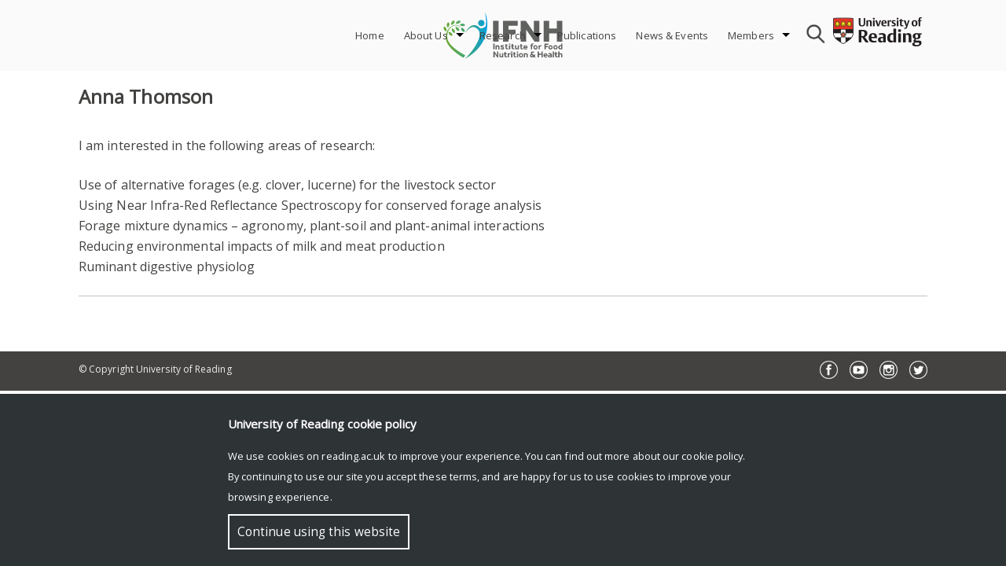

--- FILE ---
content_type: text/css
request_url: https://research.reading.ac.uk/ifnh/wp-content/plugins/centaur-feed/centaur-feed.css?ver=1560241844
body_size: 272
content:

.loader-centaur {
	/*display: none;*/
	border: 10px solid #f3f3f3; /* Light grey */
	border-top: 10px solid #3498db; /* Blue */
	border-radius: 50%;
	width: 50px;
	height: 50px;
	animation: spin 2s linear infinite;
}

@keyframes spin {
	0% { transform: rotate(0deg); }
	100% { transform: rotate(360deg); }
}

table.publications, table.publications td {
	border: none;
    max-width: 100%;
    word-break: break-word;
}

--- FILE ---
content_type: text/css
request_url: https://research.reading.ac.uk/ifnh/wp-content/plugins/labora-core/labora-shortcodes/css/frontend/plugin_shortcodes.css?ver=null
body_size: 19543
content:
/*
Theme Name: Aivah Shortcodes
*/
/* ================================================================= */
/*
[Table of contents]
01. Google Map
02. Process - Steps
03. Tooltip
04. Accordion
05. Alert Message Boxes
06. CountDown
07. Blockquotes and Pullquotes
08. Fancybox
09. Button
10. Dividers
11. Dropcap
12. Services Icon
13. List Styles FontAwesome
14. Blog Post Carousel
15. Pricing Table
16. Input CSS
17. Contact Info
18. Highlight
19. Fancy Table
20. Progress Bar
21. Tabs
23. Fancy Heading
24. Flickr Photos
25. Milestone Count
26. Section Row
27. Logo Showcase
28. Staff Sociables ToolTip
29. Services Images
30. Mini - Gallery & Galleria
31. Feature Box - Shortcode
32. Gallery - Shortcode
33. Staff - Shortcode
34. Testimonials
35. Partial Section
36. Services box
37. Price lists
38. Navtabs Section
39. Expandable
*/

/* ================================================================= */
/* 01. Google Map                                                    */
/* ================================================================= */

.atpmap img {
    width: auto !important;
    max-width: none;
}
.atpmap {
    color: #444444;
}
.atpmap-shadow {
    position: relative;
    border: 1px solid #eeeeee;
    padding: 5px;
}

/* ================================================================= */
/* 03. Tooltip                                                       */
/* ================================================================= */

.ivatip_top {
    bottom: 100%;
    min-width: 100px;
}

/* Tooltip arrow */
.ivatip_top:after {
    border-top: 5px solid #222;
    border-left: 5px solid transparent;
    border-right: 5px solid transparent;
    bottom: -5px;
    left: 50%;
    margin-left: -5px;
}
.iva-tooltip:hover .ivatip_top {
    margin-bottom: 0;
}
.iva-tooltip {
    position: relative;
    display: block;
}
.iva-tooltip .ivatip {
    opacity: 0;
    pointer-events: none;
    visibility: hidden;
    z-index: 99999;
    -webkit-transition: .3s ease-in-out;
    -moz-transition: .3s ease-in-out;
    -o-transition: .3s ease-in-out;
    transition: .3s ease-in-out;
}
.iva-tooltip:hover .ivatip {
    opacity: 1;
    visibility: visible;
}

/* Tooltip Base */
.ivatip {
    background-color: #222;
    color: #ffffff;
    font-size: 11px;
    padding: 5px 10px;
    position: absolute;
    text-align: center;
    text-decoration: none;
    text-shadow: none;
    z-index: 4;
    -webkit-border-radius: 3px;
    -moz-border-radius: 3px;
    -o-border-radius: 3px;
    border-radius: 3px;
    -webkit-box-shadow: 0 2px 8px rgba(0, 0, 0, 0.2);
    -moz-box-shadow: 0 2px 8px rgba(0, 0, 0, 0.2);
    -o-box-shadow: 0 2px 8px rgba(0, 0, 0, 0.2);
    box-shadow: 0 2px 8px rgba(0, 0, 0, 0.2);
}
.ivatip:after {
    content: " ";
    font-size: 0;
    line-height: 0;
    position: absolute;
    width: 0;
    z-index: 1;
}

/* Right Position Style  */
.ivatip_right {
    left: 100%;
    top: 0;
    min-width: 100px;
}

/* Tooltip arrow */
.ivatip_right:after {
    border-top: 5px solid transparent;
    border-right: 5px solid #222;
    border-bottom: 5px solid transparent;
    left: -5px;
    /* Offset value to pull to the left */
    margin-top: -5px;
    top: 50%;
}
.iva-tooltip:hover .ivatip_right {
    margin-left: 10px;
}

/* Bottom Position Style */
.ivatip_bottom {
    top: 100%;
    left: 0;
    min-width: 100px;
}

/* Tooltip arrow */
.ivatip_bottom:after {
    border-bottom: 5px solid #222;
    border-left: 5px solid transparent;
    border-right: 5px solid transparent;
    top: -5px;
    left: 50%;
    margin-left: -5px;
}

/* When hovered, move tooltip at the bottom */
.iva-tooltip:hover .ivatip_bottom {
    margin-top: 0;
}

/* ---------------------- */
/* Left position style
/* ---------------------- */
.ivatip_left {
    right: 100%;
    top: 0;
    min-width: 100px;
}
.ivatip_left:after {
    border-top: 5px solid transparent;
    border-left: 5px solid #222;
    border-bottom: 5px solid transparent;
    margin-top: -5px;
    right: -5px;
    top: 50%;
}

/* ================================================================= */
/* 04. Image                                                         */
/* ================================================================= */

.at-image { position: relative; line-height: 4px;}
.at-image .at-image-inner { overflow: hidden; position: relative; width: auto; }
.at-image.align-left {text-align: left;}
.at-image.align-right { text-align: right;}
.at-image.align-center { margin-right:auto; margin-left:auto; text-align:center;}
.at-image.rounded-frame { border-radius:4px; }
.at-image.rounded-frame img, .at-image.rounded-frame .at-image-overlay { border-radius:4px; }
.at-image.line-frame .at-image-inner { border:1px solid rgba(0, 0, 0, 0.1); }
.at-image.border-frame .at-image-inner { border: 6px solid rgba(0, 0, 0, 0.06); }
.at-image.border-shadow-frame .at-image-inner { border: 6px solid #ffffff; -webkit-box-shadow: 0 0 5px rgba(0, 0, 0, 0.25); box-shadow: 0 0 5px rgba(0, 0, 0, 0.25); }
.at-image.shadow-frame .at-image-inner {-webkit-box-shadow: 0 0 4px rgba(0, 0, 0, 0.25); box-shadow: 0 0 4px rgba(0, 0, 0, 0.25);}
.lightbox-enable {
	position: relative;
	z-index: 1;
}
.at-image-overlay {
	background-color: #990b6e;
	position: absolute;
	top: 0;
	left: 0;
	width: 100%;
	height: 100%;
	opacity: 0;
	transition: all .15s ease-in-out;
	z-index: 2;
}
.at-image-lightbox {
    cursor: pointer;
    height: 100px;
    left: 50%;
	top: 50%;
    margin: -25px 0 0 -50px;
    opacity: 0;
    position: absolute;
    text-align: center;
    width: 100px;
	z-index: 3;
}
.at-image-inner:hover .at-image-lightbox { color:#ffffff; }
.at-image-inner:hover .at-image-overlay { opacity: 0.7; }
.at-image-inner:hover .at-image-lightbox { opacity: 1; }
.at-image.inside-image .at-image-caption {
	background-color: rgba(0, 0, 0, 0.5);
	bottom: 0;
	color: #ffffff;
	left: 0;
	margin: 12px;
	padding: 12px 18px;
	border-radius: 5px;
	position: absolute;
}

.at-image.inside-image .at-image-caption .at-image-caption-title { display: block; font-size: 14px; font-weight: bold; line-height: 20px;}
.at-image.inside-image .at-image-caption .at-image-caption-txt { display: block; font-size: 12px; line-height: 18px; margin-top: 5px;}
.at-image.out-image .at-image-caption {margin: 15px 0;}
.at-image.out-image .at-image-caption .at-image-caption-title { display: block; font-size: 14px;font-weight: bold; line-height: 20px;}
.at-image.out-image .at-image-caption .at-image-caption-txt {display: block; font-size: 12px; font-style: italic; margin-top: 5px; line-height: 18px;}
/* ================================================================= */
/* 04. Accordion                                                     */
/* ================================================================= */

.ac_wrap {
    width: 100%;
    margin-bottom: 40px;
}
.ac_wrap.faq {text-align: center;}
.ac_wrap .ac_title,
.toggle-title {
    position: relative;
	color: #666;
    cursor: pointer;
    font-size: 16px;
    font-weight: 600;
    line-height: 20px;
    margin-bottom: 15px;
    padding: 18px 45px 18px 30px;
	background-color: rgba(0, 0, 0, 0.05);
	-webkit-transition: all 0.2s linear 0s;
	-moz-transition: all 0.2s linear 0s;
	transition: all 0.2s linear 0s;
}
.ac_title .arrow,
.toggle-title .arrow {
    display: block;
    position: absolute;
    top: 50%;
    right: 0;
    float: right;
    height: 100%;
    font-weight: normal;
    font-size: 22px;
	margin-top: -8px;
    width: 44px;
    text-align: center;
}
.ac_title .arrow::after,
.toggle-title .arrow::after {
    content: '+';
}
.ac_title.active .arrow::after,
.toggle-title.active .arrow::after {
    content: '-';
}
.ac_title.active .arrow,
.toggle-title.active .arrow {
    font-size: 40px;
}
.ac_title i,
.toggle-title i {
    margin-right: 15px;
	font-size: 12px
}
.ac_wrap .ac_content,
.ac_wrap .toggle_content {
    background-color: #ffffff;
    border: 1px solid #E1E1E1;
    margin-bottom: 15px;
	margin-top:	-15px;
    padding: 30px;
    -webkit-box-shadow: 0 1px 3px rgba(0, 0, 0, 0.1) ;
    -moz-box-shadow: 0 1px 3px rgba(0, 0, 0, 0.1);
    box-shadow: 0 1px 3px rgba(0, 0, 0, 0.1);
}

.toggle-title.arrow.active {
	background-color: #990b6e;
	color: #ffffff;
}

.ac_wrap .ac_title.active {background-color: #990b6e; color: #fff;}
.ac_wrap .ac_title.active .arrow {color: #fff;}

/* When hovered, move tooltip a bit to the right */
.iva-tooltip:hover .ivatip_left {
    margin-right: 10px;
}

/* ================================================================= */
/* 0.5 Alert Message Boxes                                           */
/* ================================================================= */

.at_message_box {
    background-color: #f6f6f6;
    border-color: #e1e1e1;
    margin: 20px 0;
    position: relative;
    text-align: center
}
.at_message_box_content {
	display: table;
    font-size: 18px;
	letter-spacing: 1px;
    font-weight: 600;
    text-transform: uppercase;
}
.at_message_box_title {display: table;}
.at_message_box.at-box-normal {
    padding: 18px;
}
.at_message_box.at-box-large {
    padding: 30px;
}
.at_message_box.at-box-solid {
    border: 1px solid #009bce;
}
.at_message_box.at-box-dashed {
    border: 1px dashed;
}
.at_message_box.success,
.at_message_box.success a {
    color: #ffffff;
    background-color: #26A65B;
}
.at_message_box.info,
.at_message_box.info a {
	color: #ffffff;
    border-color: #4183D7;
    background-color: #4183D7;
}
.at_message_box.error,
.at_message_box.error a {
    color: #FFFFFF;
    background-color: #F22613;
}
.at_message_box.alert,
.at_message_box.alert a {
    color: #FFFFFF;
    background-color: #F4D03F;
}
.at_message_box.lightgray,
.at_message_box.lightgray a {
    color: #FFFFFF;
    background-color: #ABB7B7;
}
.at_message_box.dark,
.at_message_box.dark a {
    color: #ffffff;
    border-color: #444444;
    background-color: #333333;
    text-shadow: 0 1px 0 #000000;
}
.at_message_box .at_a_box_title {
    background: rgba(0, 0, 0, 0.05);
    font-size: 11px;
    left: 0;
    top: 0;
    padding: 3px 20px;
    position: absolute;
    text-shadow: none;
}
.error span.close,
.info span.close,
.alert span.close,
.success span.close,
.lightgray span.close,
.custom span.close {
    color: #ffffff;
    cursor: pointer;
    font-size: 11px;
    display: block;
    position: absolute;
    top: 15px;
    right: 15px;
    height: 18px;
    width: 18px;
    line-height: 18px;
    background-color: rgba(0, 0, 0, 0.05)
}
.dark span.close {
    color: #ffffff;
    cursor: pointer;
    font-size: 11px;
    display: block;
    position: absolute;
    top: 15px;
    right: 15px;
    height: 18px;
    width: 18px;
    line-height: 18px;
    background-color: rgba(255, 255, 255, 0.2)
}

/* Visual Composer */
.messagebox_text span.close {
    color: #414141;
    cursor: pointer;
    font-size: 15px;
    display: block;
    position: absolute;
    top: 7px;
    right: 27px;
    height: 18px;
    width: 20px;
    line-height: 18px;
    background-color: rgba(0, 0, 0, 0.05)
}

/* ================================================================= */
/* 07. Blockquotes and Pullquotes                                    */
/* ================================================================= */

span.inset-left {
    display: block;
    float: left;
    width: 35%;
    padding: 15px;
    border-left: 1px solid #dddddd;
    font: italic normal 14px/25px Georgia, Serif, Sans-serif;
    letter-spacing: 0;
}
span.inset-right {
    display: block;
    float: right;
    width: 35%;
    padding: 15px;
    border-right: 1px solid #dddddd;
    font: italic normal 14px/25px Georgia, Serif, Sans-serif;
    letter-spacing: 0;
}
/* ----------------------- */

blockquote {
    position: relative;
    margin: 0 auto;
    padding: 15px 15px 15px 10px;
	margin-bottom: 30px;
}

blockquote cite {
    display: block;
    margin-top: 10px;
    margin-bottom: 10px;
    font-size: 12px;
    font-style: normal;
    line-height: normal;
}
blockquote.alignleft {
    width: 30%;
    padding: 15px 15px 15px 50px !important;
}
blockquote.alignright {
    width: 30%;
    padding: 15px 15px 15px 50px !important;
    text-align: center;
}
blockquote.aligncenter {
    clear: both;
    display: block;
}

/* ================================================================= */
/* 08. Fancybox                                                      */
/* ================================================================= */

.fancybox .boxcontent {
    padding: 25px;
}
.fancybox {
    background-color: #f3f3f3;
    position: relative;
    margin: 0 0 20px 0;
    -webkit-border-radius: 3px;
    -moz-border-radius: 3px;
    border-radius: 3px;
}
.fancybox .fancytitle {
    margin-bottom: 0px;
    padding: 15px 25px;
    text-align: center;
    color: #ffffff;
    font-size: 16px;
    font-weight: bold;
    background-color: #323A45;
    -webkit-border-top-left-radius: 5px;
    -webkit-border-top-right-radius: 5px;
    -moz-border-radius-topleft: 5px;
    -moz-border-radius-topright: 5px;
    border-top-left-radius: 5px;
    border-top-right-radius: 5px;
}

/*==== CallOut Box ===*/
.at-callOutBox {
	position: relative;
	display: block;
}

.at-callOut-action {
	display: table;
    position: relative;
    overflow: visible;
    margin: 0 auto;
	width: 100%;
	box-sizing: border-box;
    zoom: 1;
    /* zoom and *display = ie7 hack for display:inline-block */
    -webkit-transition: all 300ms ease-in;
    -moz-transition: all 300ms ease-in;
    -o-transition: all 300ms ease-in;
    transition: all 300ms ease-in;
}

.at-callOut_inner {
    display: table;
	width: 88%;
    margin: 0 auto;
	max-width: 1100px;
}
.at-callOut_text {
    display: table-cell;	
    vertical-align: middle;
	padding-right: 20px;
	box-sizing: border-box;
}
.at-callOut_btn {
    display: table-cell;
    vertical-align: middle;
}

.at-callout-action-icon-holder {
	display: inline-block;
	float: left;
	margin-right: 15px;
}

.at-callout-action-subtext {
	opacity: 0.6;
    font-size: 18px;
    line-height: 100%;
    margin-top: 5px;
    font-weight: 300;
}

.at-callOutBox h1,
.at-callOutBox p,
.at-callOutBox .btn {
	line-height: 100%;
    margin-bottom: 0;
}

.at-callOutBox::after,
.at-callOutBox::before {
	clear: both;
	display: block;
	content: '';
}

/*==== Corner Ribbon ===*/

.ribbon { position: absolute; top: 0; right: 0; }
/* reset certain elements (in case of conflicting CSS for classes, links, etc.) */
.ribbon .text,
.ribbon .banner,
.ribbon a {
	margin: 0;
    padding: 0;
    border: 0;
    outline: 0;
    font-size: 100%;
    vertical-align: baseline;
    background: transparent;
}

.ribbon a { color: #ffffff; text-decoration: none; }
.no-css-transforms .ribbon { font-size: 1em; position: relative; width: 100%; }

.ribbon .banner {
	-webkit-transform: rotate(45deg);
	-moz-transform:    rotate(45deg);
	-ms-transform:     rotate(45deg);
	-o-transform:      rotate(45deg);
	transform:         rotate(45deg);
	color: #ffffff;
	-webkit-font-smoothing: antialiased;
	display: block;
	float: right;
	position: relative;
	right: -14px;
	top: 22px;
	width: 100px;
}

.ribbon-small .banner { right: -8px; top: 15px; width: 65px; }
.ribbon-large .banner { right: -20px; top: 32px; width: 150px; }

.ribbon .banner::after,
.ribbon .banner::before {
	content: '';
	display: block;
	height: 12px;
	position: absolute;
	width: 30px;
}

.ribbon-small .banner::after,
.ribbon-small .banner::before {
	height: 6px;
	width: 20px;
}

.ribbon-large .banner::after,
.ribbon-large .banner::before {
	height: 18px;
	width: 45px;
}

.ribbon .banner::before {
	-webkit-transform: skewY(-45deg) translate(50%,15px);
	-moz-transform:    skewY(-45deg) translate(50%,15px);
	-ms-transform:     skewY(-45deg) translate(50%,15px);
	-o-transform:      skewY(-45deg) translate(50%,15px);
	-webkit-transform-origin: 100% center;
	-moz-transform-origin:    100% center;
	-ms-transform-origin:     100% center;
	-o-transform-origin:      100% center;
	left: -45px;
}

.ribbon-small .banner::before { top: -5px; left: -30px; }
.ribbon-large .banner::before { top: 9px; left: -68px; }

.ribbon .banner::after {
	-webkit-transform: translate(100%,-100%) skewY(45deg) translateX(-58%);
	-moz-transform:    translate(100%,-100%) skewY(45deg) translateX(-58%);
	-ms-transform:     translate(100%,-100%) skewY(45deg) translateX(-58%);
	-o-transform:      translate(100%,-100%) skewY(45deg) translateX(-58%);
	-webkit-transform-origin: 0 center;
	-moz-transform-origin:    0 center;
	-ms-transform-origin:     0 center;
	-o-transform-origin:      0 center;
	right: -17px;
}

.ribbon-small .banner::after { top: 18px; right: -12px; }
.ribbon-large .banner::after { top: 45px; right: -26px; }

.no-css-transforms .ribbon .banner { position: static; width: 100%; float: none; font-size: 10px; }
.ribbon .text {
	position: relative;
	z-index: 2;
	padding: 6px 0;
	font-size: 12px;
	font-weight: bold;
	min-height: 18px;
	line-height: 18px;
	text-shadow: 1px 1px 1px rgba(0, 0, 0, 0.20);
	white-space: nowrap;
	text-overflow: ellipsis;
	text-align: center;
}

/* small text */
.ribbon-small .text {
	padding: 3px 0;
	font-size: 8px;
	min-height: 14px;
	line-height: 14px;
}

/* large text */
.ribbon-large .text {
	padding: 9px 0;
	font-size: 18px;
	min-height: 28px;
	line-height: 28px;
}

.ribbon .text::before,
.ribbon .text::after {
	content: '';
	display: block;
	height: 30px;
	position: absolute;
	top: 0;
	width: 100%;
	z-index: -1;
}

/* small text */
.ribbon.ribbon-small .text::before,
.ribbon.ribbon-small .text::after {
	height: 20px;
}

/* large text */
.ribbon.ribbon-large .text::before,
.ribbon.ribbon-large .text::after {
	height: 46px;
}

.ribbon .text::before {
	-webkit-transform: translateX(-15%) skewX(-45deg);
	-moz-transform:    translateX(-15%) skewX(-45deg);
	-ms-transform:     translateX(-15%) skewX(-45deg);
	-o-transform:      translateX(-15%) skewX(-45deg);
}

.ribbon .text::after {
	-webkit-transform: translateX(15%) skewX(45deg);
	-moz-transform:    translateX(15%) skewX(45deg);
	-ms-transform:     translateX(15%) skewX(45deg);
	-o-transform:      translateX(15%) skewX(45deg);
}

.no-css-transforms .ribbon .text { height: 25px; padding: 3px; }

/*--- RIBBON COLORS ---*/

/* default */
.ribbon .banner::after,
.ribbon .banner::before {
	background-color: #51a351;
}
.ribbon .text::before,
.ribbon .text::after,
.no-css-transforms .ribbon .text {
	background-color: #62c462;
}

/* green */
.ribbon-green .banner::after,
.ribbon-green .banner::before {
	background-color: #51a351;
}
.ribbon-green .text::before,
.ribbon-green .text::after,
.no-css-transforms .ribbon-green .text {
	background-color: #62c462;
}

/* blue */
.ribbon-blue .banner::after,
.ribbon-blue .banner::before {
	background-color: #0044cc;
}
.ribbon-blue .text::before,
.ribbon-blue .text::after,
.no-css-transforms .ribbon-blue .text {
	background-color: #0088cc;
}

/* mms blue */
.ribbon-blue-mms .banner::after,
.ribbon-blue-mms .banner::before {
	background-color: #2d5b98;
}
.ribbon-blue-mms .text::before,
.ribbon-blue-mms .text::after,
.no-css-transforms .ribbon-blue-mms .text {
	background-color: #367ab3;
}

/* light blue */
.ribbon-blue-light .banner::after,
.ribbon-blue-light .banner::before {
	background-color: #2f96b4;
}
.ribbon-blue-light .text::before,
.ribbon-blue-light .text::after,
.no-css-transforms .ribbon-blue-light .text {
	background-color: #5bc0de;
}

/* yellow */
.ribbon-yellow .banner::after,
.ribbon-yellow .banner::before {
	background-color: #f2ba00;
}
.ribbon-yellow .text::before,
.ribbon-yellow .text::after,
.no-css-transforms .ribbon-yellow .text {
	background-color: #ffd95e;
	color:#000000;
}

/* orange */
.ribbon-orange .banner::after,
.ribbon-orange .banner::before {
	background-color: #f89406;
}
.ribbon-orange .text::before,
.ribbon-orange .text::after,
.no-css-transforms .ribbon-orange .text {
	background-color: #fbb450;
}

/* red */
.ribbon-red .banner::after,
.ribbon-red .banner::before {
	background-color: #bd362f;
}
.ribbon-red .text::before,
.ribbon-red .text::after,
.no-css-transforms .ribbon-red .text {
	background-color: #ee5f5b;
}

/* purple */
.ribbon-purple .banner::after,
.ribbon-purple .banner::before {
	background-color: #611bbd;
}
.ribbon-purple .text::before,
.ribbon-purple .text::after,
.no-css-transforms .ribbon-purple .text {
	background-color: #af4ce8;
}

/* pink */
.ribbon-pink .banner::after,
.ribbon-pink .banner::before {
	background-color: #f000c0;
}
.ribbon-pink .text::before,
.ribbon-pink .text::after,
.no-css-transforms .ribbon-pink .text {
	background-color: #ff5edf;
}

/* black */
.ribbon-black .banner::after,
.ribbon-black .banner::before {
	background-color: #222222;
}
.ribbon-black .text::before,
.ribbon-black .text::after,
.no-css-transforms .ribbon-black .text {
	background-color: #444444;
}
/* brown */
.ribbon-brown .banner::after,
.ribbon-brown .banner::before {
	background-color: #6E2525;
}
.ribbon-brown .text::before,
.ribbon-brown .text::after,
.no-css-transforms .ribbon-brown .text {
	background-color: #B65252;
}
/* grey */
.ribbon-grey .banner::after,
.ribbon-grey .banner::before {
	background-color: #656565;
}
.ribbon-grey .text::before,
.ribbon-grey .text::after,
.no-css-transforms .ribbon-black .text {
	background-color: #BABABA;
}

/* White */

.ribbon-white .banner::after,
.ribbon-white .banner::before {
	background-color: #EFEFEF;
}
.ribbon-white .text::before,
.ribbon-white .text::after,
.no-css-transforms .ribbon-white .text {
	background-color: #ffffff;
}
/* ================================================================= */
/* 09. Button                                                        */
/* ================================================================= */

.btn {
	position: relative;
    display: inline-block;
	overflow: hidden;
    border: 0;
    color: #444444;
    text-decoration: none;
    font-size: 12px;
    line-height: 1;
	margin-bottom: 1px;
    cursor: pointer;
	vertical-align: bottom;
	border: 3px solid transparent;
	-webkit-transition: all 300ms ease 0s;
    -moz-transition: all 300ms ease 0s;
    -ms-transition: all 300ms ease 0s;
    -o-transition: all 300ms ease 0s;
    transition: all 300ms ease 0s;
}
.btn-icon {
	position: relative;;
	display: inline-block;
}
.righticon .btn-icon {
	float: right;
	position: absolute;
	top: 50%;
	right: 10px;
	margin-top: -8px;
}

.lefticon .btn-icon {
	float: left;
	position: absolute;
	top: 50%;
	left: 10px;
	margin-top: -8px;
}

.btn-text {
	overflow: hidden;
	display: inline-block;
	vertical-align: middle;
	padding: 10px 15px 10px 15px;
}

.btn-sub-text {
	display: table;
	opacity: 0.8;
	font-size: 11px;
	font-weight: normal;
	letter-spacing: 0;
}
.btn .btn-details {
	display: table;
	position: relative;
	margin: 0 auto;
	line-height: 16px;
}
.btn.full   { text-align: center; width: 100%; }
.btn.border { border-width: 2px; border-style: solid; }

.btn.xsmall  { font-size: 11px; font-weight: normal;}
.btn.small   { font-size: 12px; font-weight: normal;}
.btn.medium  { font-size: 14px; font-weight: bolder;}
.btn.large   { font-size: 16px; letter-spacing: 0; font-weight: bolder;}
.btn.xlarge  { font-size: 18px; letter-spacing: 0; font-weight: bolder;}
.btn.icon-right {}
.btn.sub-text
.btn.without-text {}
.btn.square { border-radius: 0; }
.btn.rounded { border-radius: 3px; }
.btn.fullrounded { border-radius: 5em; }
.btn.skewed {
	-webkit-border-radius: 4px;
	-moz-border-radius: 4px;
	border-radius: 4px;
	transform: skew(-8deg);
}
.btn.skewed > .btn-details {
	-webkit-transform: skew(8deg);
	-moz-transform: skew(8deg);
	-o-transform: skew(8deg);
	transform: skew(8deg);
}
.xsmall .btn-text { padding: 4px 10px; }
.small .btn-text { padding: 8px 12px; }
.medium .btn-text { padding: 12px 14px; }
.large .btn-text { padding: 16px 18px; }
.xlarge .btn-text { padding: 24px 30px; }

.righticon .btn-text { 	padding-right: 35px; }
.lefticon .btn-text { 	padding-left: 35px; }
.medium.righticon .btn-text { padding-right: 50px; }
.medium.lefticon .btn-text { padding-left: 50px; }
.large.righticon .btn-text { padding-right: 55px; }
.large.lefticon .btn-text { padding-left: 40px; }
.xlarge.righticon .btn-text { padding-right: 55px; }
.xlarge.lefticon .btn-text { padding-left: 55px; }

a.btn.center {
    display: table;
    margin: 0 auto;
}
a.btn.left {
    text-align: left;
	float: left;
	margin-right: 15px;
	margin-bottom: 20px;
}
a.btn.right {
    text-align: right;
	float: right;
	margin-left: 15px;
	margin-bottom: 20px;
}

/* ================================================================= */
/* 10. Dividers                                                      */
/* ================================================================= */

.divider {
    display: block;
    clear: both;
    margin: 30px 0;
    border-bottom-width: 1px;
    border-color: #e4e4e4;
}
.divider.thin {
    border-bottom-style: solid;
}
.divider.fat {
    border-bottom-style: solid;
    border-bottom-width: 2px;
}
.divider.dotted {
    border-bottom-style: dotted;
}
.divider.dashed {
    border-bottom-style: dashed;
}
.divider_space {
    display: block;
    clear: both;
    margin: 30px 0;
}
.demo_space {
    display: block;
    margin: 0;
    width: 100%;
}
.divider img {
    max-width: 100%;
}
.customdivider {
    width: auto;
    display: block;
    clear: both;
    height: 100%;
    padding: 10px 0;
    text-align: center;
}
.customdivider img {
    width: auto;
    max-width: 100%;
    height: auto;
}
.divider_top {
    position: relative;
    background: url('../images/opacs/dark10.png') center center repeat-x;
    height: 2px;
    padding: 40px 0;
    clear: both;
}
.divider_top a {
    font-size: 10px;
    left: 0;
    position: absolute;
    right: 0;
    text-align: right;
    top: 24px;
}
.divider_top a span {
    font-size: 11px;
    line-height: 10px;
    text-transform: uppercase;
    color: #fff;
    background-color: #000;
    padding: 3px 6px;
}
.divider_line {
    position: relative;
    display: block;
    clear: both;
    padding: 25px 0;
    background: url('../images/opacs/dark10.png') center center repeat-x;
    height: 1px;
    text-align: center;
}

/* HR Space */

.at-hr {
	clear: both;
	display: block;
	width: 100%;
	height: 20px;
	line-height: 20px;
	margin: 30px 0;
	float: none;
	position: relative;
}

.at-hr .at-hr-inner {
	width: 32%;
	left: 50%;
	margin-left: -16%;
	background: #fff;
	position: absolute;
	height: 1px
	top: 50%;
	margin-top: -1px;
	border-top: 1px solid #e1e1e1;
}
.at-hr .at-hr-inner span, .at-hr .at-hr-inner i {
	height: 9px;
	width: 9px;
	display: block;
	position: absolute;
	left: 50%;
	margin-left: -5px;
	margin-top: -5px;
	background-color: #fff;
}
.at-hr .at-hr-inner span {
	border-radius: 20px;
	height: 9px;
	width: 9px;
	border: 2px solid #e1e1e1;
	display: block;
	position: absolute;
	left: 50%;
	margin-left: -5px;
	margin-top: -5px;
	background-color: #fff;
}
.at-hr .at-hr-inner i {
	width: 25px;
	height: 15px;
	font-size: 20px;
	margin-top: -10px;
}
.at-hr.at-hr-alignleft .at-hr-inner {left: 0; margin-left: 0;}
.at-hr.at-hr-alignleft .at-hr-inner span {left: 5px;}
.at-hr.at-hr-alignleft .at-hr-inner i {left: 5px;}

.at-hr.at-hr-alignright .at-hr-inner {left: auto; right: 0; margin-left: 0;}
.at-hr.at-hr-alignright .at-hr-inner span {left: auto;right: 0;}
.at-hr.at-hr-alignright .at-hr-inner i {left: auto; right: 0;}
/* ================================================================= */
/* 11. Dropcap                                                       */
/* ================================================================= */

.dropcap {
	color: #990b6e;
    font-size: 24px;
    line-height: 48px;
    margin: 5px 15px 0 0;
	font-weight: 300;
	width: 48px;
	height: 48px;
	text-align: center;
}
.dropcap.dc-square {
	-webkit-border-radius: 4px;
    -moz-border-radius: 4px;
    border-radius: 4px;
}
.dropcap.dc-square, .dropcap.dc-circle {
	background-color: #990b6e;
    float: left;
    text-align: center;
    color: #ffffff;
}
.dropcap.dc-circle {
    -webkit-border-radius: 2em;
    -moz-border-radius: 2em;
    border-radius: 2em;
}
.dropcap.dc-text {
    float: left;
	left: 8px;
	font-weight: bold;
}
.dropcap.dropcap3 {
	font-size: 52px;
	line-height: 100%;
	width: auto;
}

/* ================================================================= */
/* 12. Services Icon                                                 */
/* ================================================================= */

.service-icon img {
    -webkit-transform: rotateY(0deg);
    -moz-transform: rotateY(0deg);
    transform: rotateY(0deg);
    -webkit-transition: all 400ms ease;
    -moz-transition: all 400ms ease;
    transition: all 400ms ease;
}
.service-icon img a {
    display: block;
}
.service-icon:hover img {
    margin: 0 3px 0 0;
    -webkit-transition: all 400ms ease;
    -moz-transition: all 400ms ease;
    transition: all 400ms ease;
    -webkit-transform: rotateY(180deg);
    -moz-transform: rotateY(180deg);
    transform: rotateY(180deg);
}

/* Services Icon Style 1
======================================================================== */
.services-icon {
    position: relative;
    float: left;
    text-align: center;
    margin-right: 10px;
    -webkit-border-radius: 100%;
    -moz-border-radius: 100%;
    border-radius: 100%;
}
.services-content h3 {
    font-size: 16px;
	line-height: 18px;
	font-weight: 600;
	margin-bottom: 5px !important;
}
.services-content {
	font-weight: 300;
    overflow: hidden;
}
.atp-services.left .services-icon {
    float: left;
    margin-right: 20px;
    margin-left: 0;
}
.atp-services.right .services-icon {
    float: right;
    margin-right: 0;
    margin-left: 20px;
}
.atp-services.center .services-icon {
    float: none;
    margin-right: 0;
    margin-left: 0;
    margin-bottom: 20px;
}
.serviceIcn_style1 {
    position: relative;
}
.services_icon1 {
    position: relative;
    color: #999999;
    text-align: center;
    -webkit-border-radius: 100%;
    -moz-border-radius: 100%;
    border-radius: 100%;
}
.sIcn_heading {
    overflow: hidden;
    position: absolute;
}
.sIcn_heading h3 {
    font-size: 16px;
    font-weight: bold;
    line-height: 40px;
    text-align: left;
    margin: 0 0 0 50px;
}
.sIcn_content {
    text-align: left;
    margin-left: 50px;
}
.sIcn_content h3 {
    font-size: 18px;
	line-height: 110%;
    margin-bottom: 8px;
}
.sIcn_heading2 h3 {
    font-size: 17px;
	line-height: 34px;
	margin-bottom: 12px;
}
.atp-services {
    margin-bottom: 30px;
	overflow: hidden;
    white-space: pre-wrap;
    white-space: -moz-pre-wrap;
    white-space: -pre-wrap;
    white-space: -o-pre-wrap;
  -webkit-hyphens: auto;
  -moz-hyphens: auto;
  -ms-hyphens: auto;
  hyphens: auto;
}
.atp-services.left .services-content {
    text-align: left;
}
.atp-services.right .services-content {
    text-align: right;
}
.atp-services.center .services-content {
    text-align: center;
}
.serviceIcn_style1 .services-icon {
    font-size: 14px;
}

/* Services Icon Style 2a and Style 2b
======================================================================== */
.serviceIcn_style2a,
.serviceIcn_style2b {
    position: relative;
}
.services_icon2a,
.services_icon2b {
    display: inline-block;
    font-size: 35px;
    line-height: 90px;
    cursor: pointer;
    margin: 15px 30px;
    width: 90px;
    height: 90px;
    text-align: center;
    position: relative;
    color: #999999;
    z-index: 1;
    -webkit-border-radius: 50%;
    -moz-border-radius: 50%;
    border-radius: 50%;
}
.services_icon2a:after,
.services_icon2b:after {
    pointer-events: none;
    position: absolute;
    width: 100%;
    height: 100%;
    content: '';
    -webkit-border-radius: 50%;
    -moz-border-radius: 50%;
    border-radius: 50%;
    -webkit-box-sizing: content-box;
    -moz-box-sizing: content-box;
    box-sizing: content-box;
}
.services_icon2a .fa:hover,
.services_icon2b .fa:hover {
    color: #FFFFFF;
}
.services_icon2a i,
.services_icon2b i { font-size: 100%; }

/* Icon Color*/
.services_icon2a.gray    { color: #83969e; }
.services_icon2a.brown   { color: #8A715F; }
.services_icon2a.cyan    { color: #01ACF1; }
.services_icon2a.orange  { color: #DE6919; }
.services_icon2a.red     { color: #E33D25; }
.services_icon2a.magenta { color: #CF1A53; }
.services_icon2a.yellow  { color: #FFBF00; }
.services_icon2a.blue    { color: #3B5898; }
.services_icon2a.pink    { color: #EA4C89; }
.services_icon2a.green   { color: #8BC449; }
.services_icon2a.black   { color: #111111; }
.services_icon2a.white   { color: #666666; }

/* Icon Hover Color*/
.serviceIcn_style2a:hover .gray   { background: #83969e; color: #FFFFFF; }
.serviceIcn_style2a:hover .brown  { background: #8A715F; color: #FFFFFF; }
.serviceIcn_style2a:hover .cyan   { background: #01ACF1; color: #FFFFFF; }
.serviceIcn_style2a:hover .orange { background: #DE6919; color: #FFFFFF; }
.serviceIcn_style2a:hover .red    { background: #E33D25; color: #FFFFFF; }
.serviceIcn_style2a:hover .magenta { background: #CF1A53; color: #FFFFFF; }
.serviceIcn_style2a:hover .yellow { background: #FFBF00; color: #FFFFFF; }
.serviceIcn_style2a:hover .blue   { background: #3B5898; color: #FFFFFF; }
.serviceIcn_style2a:hover .pink   { background: #EA4C89; color: #FFFFFF; }
.serviceIcn_style2a:hover .green  { background: #8BC449; color: #FFFFFF; }
.serviceIcn_style2a:hover .black  { background: #111111; color: #FFFFFF; }
.serviceIcn_style2a:hover .white  { background: #666666; color: #ffffff; }

.services_icon2a.gray:after,
.services_icon2a.brown:after,
.services_icon2a.cyan:after,
.services_icon2a.orange:after,
.services_icon2a.red:after,
.services_icon2a.magenta:after,
.services_icon2a.yellow:after,
.services_icon2a.blue:after,
.services_icon2a.pink:after,
.services_icon2a.green:after,
.services_icon2a.black:after,
.services_icon2a.white:after {
	top: -6px;
	left: -6px;
	padding: 6px;
	-webkit-transform: scale(.8);
	-moz-transform: scale(.8);
	-ms-transform: scale(.8);
	transform: scale(.8);
	-webkit-transition: -webkit-transform 0.2s, opacity 0.2s;
	-moz-transition: -moz-transform 0.2s, opacity 0.2s;
	transition: transform 0.2s, opacity 0.2s;
	opacity: 0;
}

.services_icon2a.gray:after {
    -webkit-box-shadow: 0 0 0 1px #83969e;
    -moz-box-shadow: 0 0 0 1px #83969e;
    box-shadow: 0 0 0 1px #83969e;
}
.services_icon2a.brown:after {
    -webkit-box-shadow: 0 0 0 1px #8A715F;
    -moz-box-shadow: 0 0 0 1px #8A715F;
    box-shadow: 0 0 0 1px #8A715F;
}
.services_icon2a.cyan:after {
    -webkit-box-shadow: 0 0 0 1px #01ACF1;
    -moz-box-shadow: 0 0 0 1px #01ACF1;
    box-shadow: 0 0 0 1px #01ACF1;
}
.services_icon2a.orange:after {
    -webkit-box-shadow: 0 0 0 1px #DE6919;
    -moz-box-shadow: 0 0 0 1px #DE6919;
    box-shadow: 0 0 0 1px #DE6919;
}
.services_icon2a.red:after {
    -webkit-box-shadow: 0 0 0 1px #E33D25;
    -moz-box-shadow: 0 0 0 1px #E33D25;
    box-shadow: 0 0 0 1px #E33D25;
}
.services_icon2a.magenta:after {
    -webkit-box-shadow: 0 0 0 1px #CF1A53;
    -moz-box-shadow: 0 0 0 1px #CF1A53;
    box-shadow: 0 0 0 1px #CF1A53;
}
.services_icon2a.yellow:after {
    -webkit-box-shadow: 0 0 0 1px #FFBF00;
    -moz-box-shadow: 0 0 0 1px #FFFF00;
    box-shadow: 0 0 0 1px #FFBF00;
}
.services_icon2a.blue:after {
    -webkit-box-shadow: 0 0 0 1px #3B5898;
    -moz-box-shadow: 0 0 0 1px #3B5898;
    box-shadow: 0 0 0 1px #3B5898;
}
.services_icon2a.pink:after {
    -webkit-box-shadow: 0 0 0 1px #EA4C89;
    -moz-box-shadow: 0 0 0 1px #EA4C89;
    box-shadow: 0 0 0 1px #EA4C89;
}
.services_icon2a.green:after {
    -webkit-box-shadow: 0 0 0 1px #8BC449;
    -moz-box-shadow: 0 0 0 1px #8BC449;
    box-shadow: 0 0 0 1px #8BC449;
}
.services_icon2a.black:after {
    -webkit-box-shadow: 0 0 0 1px #111111;
    -moz-box-shadow: 0 0 0 1px #111111;
    box-shadow: 0 0 0 1px #111111;
}
.services_icon2a.white:after {
    -webkit-box-shadow: 0 0 0 1px #FFFFFF;
    -moz-box-shadow: 0 0 0 1px #FFFFFF;
    box-shadow: 0 0 0 1px #FFFFFF;
}

/* Icon Style 3 */
.services_icon2b.gray    { background: #83969e; color: #ffffff; }
.services_icon2b.brown   { background: #8A715F; color: #ffffff; }
.services_icon2b.cyan    { background: #01ACF1; color: #ffffff; }
.services_icon2b.orange  { background: #DE6919; color: #ffffff; }
.services_icon2b.red     { background: #E33D25; color: #ffffff; }
.services_icon2b.magenta { background: #CF1A53; color: #ffffff; }
.services_icon2b.yellow  { background: #FFBF00; color: #ffffff; }
.services_icon2b.blue    { background: #3B5898; color: #ffffff; }
.services_icon2b.pink    { background: #EA4C89; color: #ffffff; }
.services_icon2b.green   { background: #8BC449; color: #ffffff; }
.services_icon2b.black   { background: #111111; color: #ffffff; }
.services_icon2b.white   { background: #ffffff; color: #111111; }

.serviceIcn_style2b:hover .gray    { background:rgba(0,0,0,0.1); color: #83969e; }
.serviceIcn_style2b:hover .brown   { background:rgba(0,0,0,0.1); color: #8A715F; }
.serviceIcn_style2b:hover .cyan    { background:rgba(0,0,0,0.1); color: #01ACF1; }
.serviceIcn_style2b:hover .orange  { background:rgba(0,0,0,0.1); color: #DE6919; }
.serviceIcn_style2b:hover .red     { background:rgba(0,0,0,0.1); color: #E33D25; }
.serviceIcn_style2b:hover .magenta { background:rgba(0,0,0,0.1); color: #CF1A53; }
.serviceIcn_style2b:hover .yellow  { background:rgba(0,0,0,0.1); color: #FFBF00; }
.serviceIcn_style2b:hover .blue    { background:rgba(0,0,0,0.1); color: #3B5898; }
.serviceIcn_style2b:hover .pink    { background:rgba(0,0,0,0.1); color: #EA4C89; }
.serviceIcn_style2b:hover .green   { background:rgba(0,0,0,0.1); color: #8BC449; }
.serviceIcn_style2b:hover .black   { background:rgba(0,0,0,0.1); color: #111111; }
.serviceIcn_style2b:hover .white   { background:rgba(0,0,0,0.1); color: #ffffff; }

/* end  hover color */
/* Icon Hover Effect */
.services_icon2a,
.services_icon2b {
    background: #f9f9f9;
    margin: 15px auto;
    display: block;
    -webkit-transition: background 0.2s, color 0.2s;
    -moz-transition: background 0.2s, color 0.2s;
    transition: background 0.2s, color 0.2s;
}
.services_icon2a .fa,
.services_icon2b .fa {
    z-index: 2;
}

/* Hover Icon Property */
.services_icon2a:after {
    top: -6px;
    left: -6px;
    padding: 6px;
    -webkit-box-shadow: 0 0 0 1px #444444;
    -moz-box-shadow: 0 0 0 1px #444444;
    box-shadow: 0 0 0 1px #444444;
    -webkit-transform: scale(.8);
    -moz-transform: scale(.8);
    -ms-transform: scale(.8);
    transform: scale(.8);
    -webkit-transition: -webkit-transform 0.2s, opacity 0.2s;
    -moz-transition: -moz-transform 0.2s, opacity 0.2s;
    transition: transform 0.2s, opacity 0.2s;
    opacity: 0;
}
.services_icon2b:after {
    -webkit-transform: scale(.8);
    -moz-transform: scale(.8);
    -ms-transform: scale(.8);
    transform: scale(.8);
    -webkit-transition: -webkit-transform 0.2s, opacity 0.2s;
    -moz-transition: -moz-transform 0.2s, opacity 0.2s;
    transition: transform 0.2s, opacity 0.2s;
    opacity: 0;
}
.services_icon2a:hover,
.services_icon2b:hover {
    background: #444444;
    color: #FFFFFF;
}
.serviceIcn_style2a:hover .services_icon2a:after,
.serviceIcn_style2b:hover .services_icon2b:after {
    -webkit-transform: scale(1);
    -moz-transform: scale(1);
    -ms-transform: scale(1);
    transform: scale(1);
    opacity: 1;
    color: #FFFFFF;
}
.sIcn_heading2a h3,
.sIcn_heading2b h3 {
	font-size: 17px;
	line-height: 34px;
    text-align: center;
    margin: 15px 0 12px 0;
}
.sIcn_content2a,
.sIcn_content2b { text-align: center; }

/* Icon Box Style 3 and Icon box 4
======================================================================== */
.Icnbox_style {
    position: relative;
    z-index: 10;
    border: 1px solid #e0e0e0;
    background-color: rgba(255, 255, 255, 0.7);
    text-align: center;
    -webkit-border-radius: 3px;
    -moz-border-radius: 3px;
    border-radius: 3px;
}
.Icnbox_style.top {
    margin-top: 35px;
    padding: 60px 30px 40px 30px;
}
.Icnbox_style.left {
    margin-left: 30px;
    padding: 30px 30px 30px 60px;
    text-align: left;
}
.services_icon3 {
    top: -34px;
    left: 50%;
    margin-left: -32px;
}
.services_icon4 {
    top: 50%;
    left: -31px;
    margin-top: -31px;
}
.services_icon3,
.services_icon4 {
    background-color: #dddddd;
    position: absolute;
    z-index: 20;
    display: block;
    width: 65px !important;
    height: 65px !important;
    color: #ffffff;
    text-align: center;
    font-size: 25px !important;
    line-height: 65px !important;
    -webkit-border-radius: 50px;
    -moz-border-radius: 50px;
    border-radius: 50px;
}
.sIcn_heading3 > h3 {
    margin: 15px 0 20px 0;
    font-size: 20px;
}
.sIcn_content3 {
    text-align: center;
}
.sIcn_content4 {
    text-align: left;
}

/* ================================================================= */
/* 13. List Styles FontAwesome                                       */
/* ================================================================= */

.iva-checklist {
    list-style-type: none;
    padding: 0;
    margin: 0;
    margin-top: 5px;
}
.iva-li-item-content {
    display: block;
	font-weight: 400;
	margin: 0 0 5px 0;
}
.iva-li-item-content .fa{
	font-size: 15px;
}
.icon-wrapper {
    font-size: 14px;
    margin-right: 12px;
}
.list_circle {
    font-size: 10px !important;
    width: 20px !important;
    height: 20px;
    line-height: 20px !important;
    border-radius: 20px;
    -webkit-border-radius: 20px;
    -moz-border-radius: 20px;
}
.iva-liststyle2 {
    line-height: 26px;
}
.iva-liststyle2.fa-ul > li {
    position: relative;
    padding-left: 5px;
}

/*=== List Styles ==== */
.pricing li {
    background: #ffffff;
    border: 1px solid #eeeeee;
    border-bottom: 1px solid #ddd;
    margin-bottom: 1px;
    -webkit-border-radius: 3px;
    -moz-border-radius: 3px;
    border-radius: 3px;
}
.doubles {
    clear: both;
    padding-left: 20px;
    margin-left: 0px !important;
    overflow: hidden;
}
.doubles li {
    float: left;
    width: 42%;
}

/* ================================================================= */
/* 14. List Icon Item 					                             */
/* ================================================================= */

.at-icon-list-item {margin-bottom: 22px;}
.at-icon-list-item i {
	background-color: #990b6e;
	border-radius: 2em;
	color: #ffffff;
	float: left;
	font-size: 18px;
	height: 27px;
	width: 27px;
	line-height: 27px;
	margin-right: 0.3em;
	text-align: center;
}
.at-icon-list-item i.transparent {
	background-color: transparent;
	border-radius: 2em;
	color: #a1a1a1;
}
.at-icon-list-item p {
	color: #333333;
	font-size: 15px;
	line-height: 27px;
	font-weight: 400;
	margin: 0 0 10px;
	padding: 0 0 0 40px;
	position: relative;
}
/* ================================================================= */
/* 14. Porfolio & Blog Post Carousel                                 */
/* ================================================================= */

/* ================================================================= */
/* 15. Pricing Table                                                 */
/* ================================================================= */

.pricetable {
	display: block;
	position: relative;
	padding: 0;
	margin: 0 auto;
}
.pricing-inner {
	position: relative;
	display: block;
	margin: 20px 0;
}
.pricing-inner:after {
	clear:both;
	content:"";
	display:block;
}

.pricetable .column{
	float: left;
	position: relative;
	z-index: 3;
	margin-right: 1%;
	width: 24.2%;
}
.pricetable.col3 .column{ width:32.6%; }
.pricetable .column:last-child { margin-right:0; }
.pricetable .column-block {
    border: 1px solid #dddddd;
    border-width: 1px 0px 1px 1px;
}
.pricetable .column-block:last-child{
    border: 1px solid #dddddd;
    border-width: 1px 1px 1px 1px;
}
.pricetable .price-head {
	position: relative;
	text-align: center;
	padding: 25px 0;
	text-align: center;
}
.price-head .price-title {
	display: block;
	font-size: 14px;
	font-weight: 700;
	text-transform: uppercase;
	letter-spacing: 2px;
	margin-bottom: 10px;
}
.pricetable .price-font {
	font-size: 46px;
	line-height: 100%;
	vertical-align: middle;
	margin-bottom: 0;
}
.pricetable .price-font span{ font-size:11px; line-height:14px;}
.pricetable sup{
	letter-spacing: 0px;
	font-size:small;
}
.pricetable .price-content  {
	text-align: center;
	line-height: 24px;
	padding: 20px 40px;
}
.pricetable .price-content ul {
	margin: 0 0 20px 0;
	padding:0;
}
.pricetable .price-content ul li {
	list-style: none;
	padding: 5px;
	line-height: 35px;
}
.pricetable .price-content > p { margin-bottom: 0; }
.pricetable .featured {
	position: relative;
	margin-top: -10px;
	padding-bottom: 20px;
	z-index: 4;
	box-sizing: border-box;
	-webkit-box-shadow : 0 0 3px rgba(0, 0, 0, 0.15);
   	-moz-box-shadow: 	 0 0 3px rgba(0, 0, 0, 0.15);
	box-shadow: 		 0 0 3px rgba(0, 0, 0, 0.15);
}
.pricetable .featured .price-head {
	padding-top: 25px;
}


/* ================================================================= */
/* 16. Input CSS                                                     */
/* ================================================================= */

.input_small { width: 25% !important; }
.input_medium { width: 50% !important; }
.input_large { width: 95% !important; }

/* ================================================================= */
/* 18. Highlight                                                     */
/* ================================================================= */

.highlight1 {
    padding: 1px 6px;
    color: #ffffff;
    background-color: #5E5E5E;
    -webkit-border-radius: 2px;
    -moz-border-radius: 2px;
    border-radius: 2px;
}
.highlight2 {
    border-bottom: 2px dashed;
    padding: 1px
}
.highlight.yellow {
    background-color: #F7CA18;
    color: #000000;
}

/* ================================================================= */
/* 19. Fancy Table                                                   */
/* ================================================================= */

table.fancy_table {
    border: 1px solid #eee;
}
table.fancy_table th {
    background-color: rgba(0, 0, 0, 0.1);
    padding: 14px;
    color: #222222;
}
table.fancy_table td {
    padding: 12px;
    background: #fff;
    border: 1px solid #eee;
}
table.fancy_table tbody tr:hover td {
    background-color: #F3F3F3;
}
table.fancy_table tfoot {
    background-color: #F3F3F3;
}
table.fancy_table {
    width: 99%;
    margin: 0 auto;
    margin-bottom: 10px;
    border-collapse: collapse;
    border-spacing: 0;
}
.fancy_table.alignleft {
    float: left;
    margin: 3px 15px 20px 3px;
}
.fancy_table.alignright {
    float: right;
    margin: 3px 3px 20px 15px;
}
.fancy_table.aligncenter {
    display: table;
    clear: both;
    margin: 0 auto;
    padding: 2px;
    margin-bottom: 20px;
    text-align: center;
}
.fancy_table p {
    margin-bottom: 0px;
}

/* ================================================================= */
/* 20. Progress Bar                                                  */
/* ================================================================= */
.at-progress-horizontal-bar { margin: 0 0 27px; overflow: hidden; position: relative; width: 100; }
.at-progress-horizontal-bar .at-progress-bar-holder { background-color: #e1e1e1; height: 12px; overflow: hidden; position: relative; }
.at-progress-horizontal-bar .at-prgress-bar-color {
	background-color: #990b6e;
	-webkit-box-sizing: border-box;
	-moz-box-sizing: border-box;
	box-sizing: border-box;
	height: 12px;
	left: 0;
	max-width: 100%;
	overflow: hidden;
	position: absolute;
	top: 0;
}
@-webkit-keyframes progress-bar-stripes {
  from {
    background-position: 40px 0;
  }
  to {
    background-position: 0 0;
  }
}
@keyframes progress-bar-stripes {
  from {
    background-position: 40px 0;
  }
  to {
    background-position: 0 0;
  }
}
.at-progress-horizontal-bar .at-progress-title-holder { margin: 0 0 8px; position: relative; }
.at-progress-horizontal-bar .at-progress-title { display: inline-block;}
.at-progress-horizontal-bar .at-progress-number { font-size: 18px; font-weight: 500; position: absolute; right: 0; top: 0;}
.at-progress-horizontal-bar .at-prgress-bar-color.striped {
	background-image: linear-gradient(135deg, rgba(0, 0, 0, 0.05) 25%, transparent 25%, transparent 50%, rgba(0, 0, 0, 0.05) 50%, rgba(0, 0, 0, 0.05) 75%, transparent 75%, transparent);
	background-size: 20px 20px;
}
.at-progress-horizontal-bar .at-prgress-bar-color.striped {
  -webkit-animation: progress-bar-stripes 2s linear infinite;
  animation: progress-bar-stripes 2s linear infinite;
}

/*=== Progress Circle ==== */
.CircleBarWrap {
    display: table;
    text-align: center;
    margin: 0 auto;
}
.CircleBarWrap .label {} .easyPieChart {
    position: relative;
    text-align: center;
    margin: 0 auto;
}
.easyPieChart canvas {
    position: absolute;
    top: 0;
    left: 0;
}
.chart {
	display: inline-block;
	margin-bottom: 20px;
	margin-right: 15px;
}
.CircleBar {
    text-align: center;
    color: #333;
    font-size: 1.2em;
    margin-bottom: 0.3em;
}
.chart .label {
    text-align: center;
    color: #333;
    font-size: 1em;
    margin: 0.8em 0;
}

/* ================================================================= */
/*  21. Fun Fact                                                     */
/* ================================================================= */

.at-funfact-wrap .at-funfact { padding: 0;}

.at-funfact {
  display:inline-block;
  position:relative;
  padding: 20px 0;
  text-align: center;
}

.at-funfact-wrap .at-funfact .funfact-number {
  display: block;
  font-weight: 700;
  line-height: 1;
  margin-bottom: 0;
  font-size: 30px;
}
.at-funfact-wrap .at-funfact .funfact-number-title {
	margin: 0;
	opacity: 0.55;
  	font-weight: 600;
}
.at-funfact-icon {
    display: inline-block;
    margin-right: 20px;
    position: relative;
}

/* ================================================================= */
/*  21. Tabs                                                         */
/* ================================================================= */

.systabspane {
    clear: both;
    margin: 10px 0 30px;
    padding: 0;
    position: relative;
}
.systabspane .panes {
    clear: both;
}
.systabspane.centertabs ul.iva-tabs {
    display: table;
    margin: 0;
    padding: 0;
    position: relative;
    width: 100%;
}
.systabspane.righttabs ul.iva-tabs {
    margin: 0 0 0 auto;
    float: right;
}
.iva-tabs {
	border-bottom: 2px solid #ddd;
    display: table;
    margin: 0;
    padding: 0;
    position: relative;
    width: 100%;
}
.iva-tabs li {
    float: left;
    line-height: 24px;
    list-style-type: none;
    padding: 16px 22px;
    cursor: pointer;
}

.iva-tabs a span {
    display: block;
}
.iva-tabs a {
    color: #000000;
	font-weight: bold;
    display: block;
    position: relative;
    text-decoration: none;
}
.tab_content {
    display: none;
    overflow: hidden;
    padding: 20px;
}
.iva-tabs li.current {
	border-bottom: 2px solid #990b6e;
    color: #000000;
    margin: 0;
    position: relative;
    margin-bottom: -2px;
	font-weight: bold;
}
.iva-tabs li.current a {
    cursor: pointer;
    color: #000;
}

/*=== Vertical Tabs ==== */
.vertabs .panes {
    clear: none;
}
.vertabs .iva-tabs {
    clear: none;
    float: left;
    width: 160px;
    height: auto;
    margin: 0 !important;
    padding: 0;
    border-bottom: none;
}
.vertabs .iva-tabs li {
    clear: left;
    display: block;
    float: none;
    margin: 0;
    padding: 0;
	line-height: 30px
    line-height: normal;
    list-style-type: none;
}
.vertabs .iva-tabs li:last-child {
}
.vertabs .iva-tabs a {
    display: block;
    clear: left;
    float: none;
    position: relative;
    height: auto;
    padding: 10px 15px;
    text-decoration: none;
}
.vertabs .tab_content {
    padding: 20px;
}
.vertabs .iva-tabs li.current {
    position: relative;
	margin-right: -2px;
	border-right: 2px solid #990b6e;
	border-bottom: 0px;
}
.vertabs .iva-tabs li.current a {
    color: #444;
    cursor: pointer;
}
.vertabs .tab_content {
    border-left: 2px solid #dddddd;
}

/* ================================================================= */
/*  23. Fancy Heading                                                */
/* ================================================================= */

.at-fancy-heading-v1 h1 {
	margin-bottom:0;
}
.at-fancy-heading-v1-sep {
	background-color: #E60028;
	content:"";
	display:block;
	margin:15px auto 20px;
	height:3px;
	width: 35px;
}
.at-fancy-subtitle-v1 {
    color: #777;
    font-weight: bold;
}
.at-fancy-title-v1 {line-height:110%;margin-bottom:0; font-weight: 600; letter-spacing: -0.5px}
.textcenter {text-align:center;}
.textleft {text-align:left;}
.textright {text-align:right;}
.textleft .at-fancy-heading-v1-sep {margin: 15px auto 20px 0;}
.textright .at-fancy-heading-v1-sep {margin: 15px 0 20px auto;}
.at-fancy-heading-v2 { text-align:center;}
.at-fancy-heading-v2 .at-fancy-subtitle-v2 {
	display: block;
	font-size: 14px;
	letter-spacing: 1px;
	margin-bottom: 8px;
	text-transform: uppercase;
	color: #a6a6a6;
}
.at-fancy-heading-v2 .at-fancy-title-v2 {
	color: #990b6e;
	line-height:110%;
	margin: 0;
}
.at-fancy-heading-v2 .large { font-size:42px; }
.at-fancy-heading-v2 .xlarge { font-size:60px; }
.at-fancy-heading-v2 {
	background-image: url("../../images/fancy_heading_hr.png");
	background-position: center bottom;
	background-repeat: no-repeat;
	padding-bottom: 25px;
	margin-bottom: 30px;
}
.at-fancy-title-v3 {
	background: rgba(0, 0, 0, 0) url("../../images/fancy-title-pattern.png") repeat-x scroll left center;
	font-size: 14px;
	font-wieght: 700;
	color: #404040;
	text-transform: uppercase;
	margin-bottom: 20px;
}
.at-fancy-title-v3 span {background-color: #ffffff;}
.at-fancy-heading-v3.textright span { padding: 0 0 0 7px; }
.at-fancy-heading-v3.textleft span { padding: 0 7px 0 0; }
.at-fancy-heading-v3.textcenter span { padding: 0 7px; }

.at-fancy-heading-v4 {text-align: center;margin-bottom: 20px; }
.at-fancy-title-v4 i {color: #990b6e; font-size: 40px;}
.at-fancy-title-v4 {margin-bottom: 10px; }
.at-fancy-subtitle-v4 { color: #a1a1a1; }

.at-fancy-heading-v5 .at-fancy-subtitle-v5 {
	letter-spacing: 0;
	margin-bottom: 0;
}
.at-fancy-heading-v5 .at-fancy-title-v5 {
	font-weight: 900;
	letter-spacing: -1px;
	margin: 0;
}
.at-fancy-heading-v5-sep {
	border-bottom: 1px solid #d1d1d1;
	width: 50%;
	margin: 25px auto;
}
.at-fancy-heading-v5-sep.textleft {margin: 25px 0;}
.at-fancy-heading-v5-sep.textright {margin: 25px 0 25px auto;}
.at-fancy-line-v6 {
	display: inline-block;
	vertical-align: baseline;
}
.at-fancy-heading-v6 { margin:10px 0 20px 0;}
.at-fancy-title-v6 {
	font-size: 28px;
	line-height: 34px;
	font-weight: normal ;
	text-transform: uppercase;
	letter-spacing: -1px;
	margin: 0 auto;
}
.at-fancy-line-v6.double-top-bottom {
	border-top: 3px double #d1d1d1;;
	border-bottom: 3px double #d1d1d1;
	border-left: 0;
	border-right: 0;
	padding: 15px 0;
}
.at-fancy-line-v6.double-left-right {
	border-left: 3px double #d1d1d1;;
	border-right: 3px double #d1d1d1;
	border-top: 0;
	border-top: 0;
	padding: 0 35px;
}

.at-fancy-line-v6.solid-left-right {
	border-left: 4px solid #d1d1d1;;
	border-right: 4px solid #d1d1d1;
	border-top: 0;
	border-top: 0;
	padding: 0 35px;
}
.at-fancy-line-v6.solid-top-bottom {
	border-top: 4px solid #d1d1d1;;
	border-bottom: 4px solid #d1d1d1;
	border-left: 0;
	border-right: 0;
	padding: 15px 0;
}


/* ================================================================= */
/*  24. Flickr Photos                                                */
/* ================================================================= */

.flickr-wg .flickr_badge_image {
    float: left;
	width: 72px;
	height: 72px;
    display: block;
    margin: 0 8px 8px 0 !important;
    padding: 3px !important;
    border: 1px solid #444444;
    -webkit-transition: all .3s ease-out;
    -moz-transition: all .3s ease-out;
    transition: all .3s ease-out;
}

.flickr-wg .flickr_badge_image img {
    min-width: 50px;
	max-width: 100%;
	max-height: 100%;
    min-height: 50px;
}

/* ================================================================= */
/*  26. Section Row                                                  */
/* ================================================================= */

.section_row {
    position: relative;
    border-style: solid;
    border-color: #dddddd;
    padding: 30px 0;
}
.section_inner {
    width: 1100px;
    margin: 0 auto;
    position: relative;
    z-index: 2;
}
.iva-page-section {
    position: relative;
    height: auto;
    margin-bottom: 0 !important;
}
.iva-page-section:before,
.iva-page-section:after {
    clear: both;
    display: block;
    content: '';
}
.iva-section-patterns,
.iva-video-color-mask {
    width: 100%;
    height: 100%;
    opacity: 0.7;
    position: absolute !important;
    top: 0;
    left: 0;
    padding-bottom: 0px !important;
    z-index: 0;
}
.iva-video-color-mask {
    opacity: 0.6;
}
.iva-video-preload {
    position: absolute;
    top: 0px;
    left: 0px;
    z-index: 1;
    display: block;
    width: 100%;
    height: 100%;
    background-position: center;
    background-size: cover;
    background-repeat: no-repeat;
    -moz-background-size: cover;
    -webkit-background-size: cover;
    -o-background-size: cover;
}
.iva-section-video {
    position: absolute;
    overflow: hidden;
    top: 0;
    left: 0;
    z-index: -999;
    width: 100%;
    height: 100%;
}
.iva-page-section .iva-section-video {
    z-index: 0;
    opacity: 1.0;
}
.iva-section-video video {
    left: 0;
    min-height: 100%;
    min-width: 100%;
    max-width: 100%;
    position: absolute;
    top: 0;
}
.section_video .section_inner {
    padding: 0;
}
.wp-video {
    width: 100% !important;
}
.full-inner-class {
    text-align: justify;
    left: 25%;
    width: 1000px;
}
.full-width-class {
    width: 100%;
    box-sizing: content-box!important;
    -moz-box-sizing: content-box!important;
    -webkit-box-sizing: content-box!important;
}
.page_fullcontent {
    position: relative;
    z-index: 2;
}
.page_inner {
    position: relative;
    z-index: 2;
}
.page_fullcontent div:nth-child(1) {
    padding-left: 0 !important;
    padding-right: 0 !important;
}
.page_content {
    width: 1140px;
    clear: both;
    margin: 0 auto;
    position: relative;
    z-index: 2;
}
.full-content-class {
    width: 100%;
    background-size: cover;
    -moz-background-size: cover;
    -webkit-background-size: cover;
    box-sizing: content-box!important;
    -moz-box-sizing: content-box!important;
    -webkit-box-sizing: content-box!important;
}
.inner_content_select {
    position: relative;
    width: 1140px;
    margin: 0 auto;
}
.inner_content {
    position: relative;
    width: 1140px;
    margin: 0 auto;
}
.ivanewgrid ul {
    margin: 0;
}
.ivanewgrid .isotope-inner {
    margin: 0 10px 0 0;
}

/*only for webkit  browsers*/
@media screen and (-webkit-min-device-pixel-ratio: 0) {
    .iva-page-section {
        background-attachment: scroll !important;
    }
}

/* ================================================================= */
/*  27. Logo Showcase                                                */
/* ================================================================= */

.clientcarousel {
    margin: 0 auto;
}
.clientthumb {
    display: table;
    margin: 0 auto;
}
.clientthumb figure img {
    display: block;
    cursor: default;
}
.clientthumb:hover a {
    color: #000000;
}
.cl-title {
    display: block;
    background-color: #ffffff;
	text-transform: uppercase;
    text-align: center;
    font-size: 13px;
    padding: 5px 0;
}
.cl-title a {
    text-decoration: none;
	color: #444444;
}
.cl-title a:hover {
    text-decoration: none;
	color: #666666;
}


/* ================================================================= */
/* 29. Services Images                                               */
/* ================================================================= */

.iva-services {
    position: relative;
    margin: 0 -1px 25px 0;
}
.iva-pests {
    position: relative;
    margin: 0 1px 1px 0 !important;
}
.service-img,
.pest-img {
    position: relative;
}
.service-img img,
.pest-img img {
    margin: 0 auto;
    display: table;
}
.cs-title {
    position: relative;
    text-align: center;
    background-color: #FCFCFC;
    padding: 10px 15px;
    border-bottom: 3px solid #F7CA18;
    -moz-transition: all 0.2s ease-in;
    -o-transition: all 0.2s ease-in;
    -webkit-transition: all 0.2s ease-in;
    transition: all 0.2s ease-in;
}

.cs-title h2 {
    color: #444444;
    font-size: 16px;
    font-weight: bold;
    margin: 10px 0;
    position: relative;
    z-index: 2;
}
.cs-title p:hover {
	color: #FFFFFF;
	z-index: 2;
}

.cs-title::after {
    position: absolute;
    bottom: 0;
    left: 0;
    content: "";
    width: 100%;
    height: 0;
    background-color: #F7CA18;
    -webkit-transition: all 0.2s ease 0s;
    -moz-transition: all 0.2s ease 0s;
    -ms-transition: all 0.2s ease 0s;
    -o-transition: all 0.2s ease 0s;
    transition: all 0.2s ease 0s;
    z-index: 1;
}
.iva-services:hover .cs-title::after{
    height: 100%;
}
.iva-services:hover h2 a,
.iva-services p:hover{
    color: #ffffff;
}
.ppl_carousel .post-title {
    font-size: 16px;
}
.ppl_carousel .post-thumb {
    overflow: hidden;
    margin-bottom: 10px;
}
.ppl_carousel .post-thumb img {
    max-width: 100%;
    height: auto;
}

/* ================================================================= */
/* 30. Mini - Gallery & Galleria                                     */
/* ================================================================= */

.galleria {
    clear: both;
    position: relative;
    margin-bottom: 20px;
}
ul.sys_mini_gallery {
    display: inline-block;
    margin: 0 0 25px;
    padding: 0;
}
ul.sys_mini_gallery {
    position: relative;
    clear: both;
    width: 100%;
    opacity: 1;
}
ul.sys_mini_gallery li {
    display: inline-block;
    float: left;
    padding: 5px;
    margin: 0 10px 15px 0;
    background: #ffffff;
}
ul.sys_mini_gallery li:hover {
    transition: all .3s ease-out;
    -moz-transition: all .3s ease-out;
    -webkit-transition: all .3s ease-out;
}
ul.sys_mini_gallery li a {
    display: block;
}
ul.sys_mini_gallery li img {
    filter: url("data:image/svg+xml;utf8,<svg xmlns='http://www.w3.org/2000/svg'><filter id='grayscale'><feColorMatrix type='matrix' values='0.3333 0.3333 0.3333 0 0 0.3333 0.3333 0.3333 0 0 0.3333 0.3333 0.3333 0 0 0 0 0 1 0'/></filter></svg>#grayscale");
    /* Firefox 10+, Firefox on Android */
    -webkit-filter: grayscale(100%);
    filter: grayscale(100%);
    filter: gray;
    /* IE 6-9 */
    -moz-transition: all 0.2s ease-in;
    -o-transition: all 0.2s ease-in;
    -webkit-transition: all 0.2s ease-in;
    transition: all 0.2s ease-in;
}
ul.sys_mini_gallery li:hover img {
    filter: url("data:image/svg+xml;utf8,<svg xmlns='http://www.w3.org/2000/svg'><filter id='grayscale'><feColorMatrix type='matrix' values='1 0 0 0 0, 0 1 0 0 0, 0 0 1 0 0, 0 0 0 1 0'/></filter></svg>#grayscale");
    -webkit-filter: none;
    filter: none;
}
.sys_mini_gallery img {
    display: block;
}

/* ================================================================= */
/* 31. Feature Box - Shortcode                                       */
/* ================================================================= */

.feature-box {
    position: relative;
    overflow: hidden;
    color: #e8e8e8;
    -webkit-border-radius: 5px;
    -moz-border-radius: 5px;
    border-radius: 5px;
}
.feature-box:hover {
    background-color: #f5f5f5;
    cursor: pointer;
}
.fb-area {
    position: relative;
    display: inline;
    display: inline-block;
    float: left;
    width: 30%;
    margin: 0 5% 0 0;
    text-align: center;
}
.fb-area:last-child {
    margin-right: 0;
}
.fb-area h1,
.fb-area h2,
.fb-area h3,
.fb-area h4 {
    display: table;
    margin: 10px auto;
    font-size: 14px;
    font-weight: bold;
    text-transform: uppercase;
}
.feature-box .mid {
    position: relative;
    padding: 15px 0 !important;
    z-index: 2;
}
.fb-icon img {
    position: relative;
    display: table;
    margin: 0 auto;
}
.feature-box * {
    margin-bottom: 0;
}
.feature-box a {
    color: #ffffff;
}
.feature-box a:hover {
    color: #ee5b3e;
}

/* ================================================================= */
/* 32. Gallery - Shortcode                                           */
/* ================================================================= */

.gallery-columns-1.gallery-size-medium,
.gallery-columns-1.gallery-size-thumbnail,
.gallery-columns-2.gallery-size-thumbnail,
.gallery-columns-3.gallery-size-thumbnail {
    display: block;
}
.gallery {
    margin-bottom: 20px;
}
.gallery-item {
    float: left;
    margin: 0 4px 4px 0;
    overflow: hidden;
    position: relative;
}
.gallery-columns-1 .gallery-item {
    max-width: 100%;
}
.gallery-columns-2 .gallery-item {
    max-width: 48%;
    max-width: -webkit-calc(50% - 4px);
    max-width: calc(50% - 4px);
}
.gallery-columns-3 .gallery-item {
    max-width: 32%;
    max-width: -webkit-calc(33.3% - 4px);
    max-width: calc(33.3% - 4px);
}
.gallery-columns-4 .gallery-item {
    max-width: 23%;
    max-width: -webkit-calc(25% - 4px);
    max-width: calc(25% - 4px);
}
.gallery-columns-5 .gallery-item {
    max-width: 19%;
    max-width: -webkit-calc(20% - 4px);
    max-width: calc(20% - 4px);
}
.gallery-columns-6 .gallery-item {
    max-width: 15%;
    max-width: -webkit-calc(16.7% - 4px);
    max-width: calc(16.7% - 4px);
}
.gallery-columns-7 .gallery-item {
    max-width: 13%;
    max-width: -webkit-calc(14.28% - 4px);
    max-width: calc(14.28% - 4px);
}
.gallery-columns-8 .gallery-item {
    max-width: 11%;
    max-width: -webkit-calc(12.5% - 4px);
    max-width: calc(12.5% - 4px);
}
.gallery-columns-9 .gallery-item {
    max-width: 9%;
    max-width: -webkit-calc(11.1% - 4px);
    max-width: calc(11.1% - 4px);
}
.gallery-columns-1 .gallery-item:nth-of-type(1n),
.gallery-columns-2 .gallery-item:nth-of-type(2n),
.gallery-columns-3 .gallery-item:nth-of-type(3n),
.gallery-columns-4 .gallery-item:nth-of-type(4n),
.gallery-columns-5 .gallery-item:nth-of-type(5n),
.gallery-columns-6 .gallery-item:nth-of-type(6n),
.gallery-columns-7 .gallery-item:nth-of-type(7n),
.gallery-columns-8 .gallery-item:nth-of-type(8n),
.gallery-columns-9 .gallery-item:nth-of-type(9n) {
    margin-right: 0;
}
.gallery-caption {
    background-color: rgba(0, 0, 0, 0.7);
    color: #fff;
    font-size: 12px;
    line-height: 1.5;
    margin: 0;
    max-height: 50%;
    padding: 6px 8px;
    position: absolute;
    bottom: 0;
    left: 0;
    text-align: left;
    width: 100%;
}
.gallery-caption:before {
    content: "";
    height: 100%;
    min-height: 49px;
    position: absolute;
    top: 0;
    left: 0;
    width: 100%;
}
.gallery-item:hover .gallery-caption {
    opacity: 1;
}
.gallery-columns-7 .gallery-caption,
.gallery-columns-8 .gallery-caption,
.gallery-columns-9 .gallery-caption {
    display: none;
}

/* ================================================================= */
/* 33. Staff - Shortcode                                             */
/* ================================================================= */
.at-person-v6 {margin-bottom:50px;}
.at-person-v6-img {
  position:relative;
  margin-bottom: 45px;
}
.at-person-v6-img img{ max-width:100%;vertical-align:middle; border:0;}

.at-person-v6 .at-person-v6-social {
  position:absolute;
  left:0;
  bottom:0;
  margin-bottom:0;
}
.at-person-v6-social {display:block; width:100%;}
.at-person-v6-social a {
  font-size:18px;
  text-decoration:none;
  line-height:32px;
  display:inline-block;
  margin-right:15px;
  color: #a1a1a1;
  transition: all 0.3s;
}
.at-person-v6 .at-person-v6-social a:last-child {
  margin-right:0;
  border-bottom:none;
}
.at-person-v6 .at-person-v6-social a {
  position:relative;
  display:block;
  width:70px;
  height:70px;
  line-height:70px;
  text-align:center;
  background: #fff;
  border-bottom:1px solid #e0e0e0;
}
.at-person-v6 .at-person-v6-social a:before {
  content: "|";
  position: absolute;
  z-index: 2;
  top: -2px;
  right: -5px;
  opacity: 0;
  color: #eac004;
}
.at-person-v6 .at-person-v6-social a:after {
  content: "\f105";
  font-family: "FontAwesome";
  display: block;
  position: absolute;
  z-index: 1;
  top: 0;
  right: 0;
  width: 0;
  height: 69px;
  font-size: 25px;
  line-height: 70px;
  opacity: 0;
  background-color: #0b486b;
  color: #eac004;
  -webkit-transition: all 0.3s;
  transition: all 0.3s;
}

.about-me .social-media a:last-child:after {height:70px;}
.at-person-v6 h4{
  font-size: 18px;
  line-height:26px;
  text-transform: uppercase;
  font-weight:900;
  margin:0;
}

.at-person-v6 h6 {
  font-size:14px;
  line-height:21px;
  margin:0;
  font-weight: 600;
  text-transform: uppercase;
  color: #0b486b;
}
.at-person-v6 .at-person-v6-social a {
    color: #0b486b;
}
.at-person-v6 .at-person-v6-social a:hover {
  background-color: #0b486b;
  color: #eac004 !important;
}

.at-person-v6 .at-person-v6-social a:hover:before {
  opacity:1;
}

.at-person-v6 .at-person-v6-social a:hover:after{
  right: -70px;
  width: 70px;
  opacity: 1;
}

/*Staff shortcode */

.bio .sociables {
    bottom: 0;
    position: absolute;
    text-align: center;
    margin: 0;
    padding: 30px 0;
    width: 100%;
}
.bio {
    position: relative;
    margin-bottom: 20px;
}
.bio hgroup {
    text-align: center;
    margin: 10px 0 0 0;
}
.bio hgroup h3 {
    margin-bottom: 10px;
    font-weight: bold;
}
.bio::before,
.bio::after {
    position: absolute;
    content: '';
}
.bio::before {
    width: 99%;
    left: .5%;
    bottom: -4px;
}
.bio::after {
    width: 98%;
    left: 1%;
    bottom: -7px;
}
.bio .details {
    background-color: #FFFFFF;
    padding: 20px;
    border-bottom: 1px solid #dddddd;
}
.bio .details p {
    padding: 0 20px;
}
.bio_thumb {
    position: relative;
    overflow: hidden;
}
.bio img {
    max-width: 100%;
    display: block;
    margin: 0 auto;
}
.bio h4 {
    margin-bottom: 10px;
    font-size: 22px;
    color: #222222;
}
.bio span.staff-role {
    margin-bottom: 10px;
    display: block;
    color: #b2b2b2;
}
.bio .iva_socials li {
    float: none;
    background: none !important;
    display: inline-block;
    position: relative;
    line-height: 30px;
    width: 30px;
    height: 30px;
}
.bio .iva_socials li a {
    display: inline-block;
    width: 30px;
    padding: 0 !important;
    height: 30px;
    color: #ffffff;
    -webkit-transition: all 200ms ease-in;
    -moz-transition: all 200ms ease-in;
    -o-transition: all 200ms ease-in;
    -ms-transition: all 200ms ease-in;
    transition: all 200ms ease-in;
}

.bio .sociables:before {
	background-color: #000000;
	position: absolute;
	top: 0;
	bottom: 0;
	left: 0;
	right: 0;
	content: '';
	opacity: 0.75;
}


/* ================================================================= */
/*  34. Testimonials                                                 */
/* ================================================================= */
.testimonial-box {
    position: relative;
}
.testimonials-list .testimonial-box {
    margin-bottom: 50px;
}
.tc-content { position: relative; }
.tc-content p {
    position: relative;
    font-size: 14px;
	line-height: 22px;
	margin-bottom: 0;
	text-align: left;
	padding: 20px;
	border: 2px solid #f6f6f6;
}
.tc-details { margin-top: 20px; display: block; text-align: left; }

/*
.tc-content p::before {
    color: #ccc;
    content: "\201C";
    font-family: "Times New Roman";
    font-size: 100px;
    font-weight: bold;
    position: absolute;
    left: 0;
    top: -60px;
}
.tc-content p::after {
    color: #ccc;
    content: "\201D";
    font-family: "Times New Roman";
    font-size: 100px;
	line-height: 100px;
    font-weight: bold;
    position: absolute;
    right: o;
    bottom: -60px;
}
*/

.tc-client-image {
	border-radius: 100%;
	position: relative;
	display: inline-block;
	margin: 0 auto;
	overflow: hidden;
	vertical-align: top;
	height: 60px !important;
	width: 60px !important;
}

.tc-client-meta {
	display: block;
	line-height: normal;
}

.client-name {
	color: #990b6e;
	display: inline-block;
	font-size: 12px;
	line-height: 22px;
	font-style: italic;
}
.client-name strong {
	color: #444444;
	display: block;
	font-size: 16px;
	font-style: normal;
	line-height: 11px;
	margin:  15px 0 5px;
}
.client-name a{
	text-transform: none;
	color: #222222 !important;
	display: inline-block;
	line-height: 120%;
	margin-left: 5px;
}

.client-name a:hover { opacity: 0.7; }

/*=== Testimonials Lists ==== */

.testimonial_list {
    position: relative;
}
.testimonial_list {
    min-width: 100px;
    position: relative;
    clear: both;
    list-style: none;
    padding: 0;
    margin: 0;
}
.testimonial_list li {
    top: 0;
    left: 0;
    display: none;
    background: none;
    padding: 0;
    list-style: none;
}
.testimonial_list li:first-child {
    display: block;
}
.testimonial_list .client-meta {
    margin-left: 65px
}
#testimonialid input,
#testimonialid textarea {
    width: 70%;
}
#testimonialid button {
    border: 0;
}

/* Testimonials Grid
======================================================================== */
.testimonial-grid-wrap {
    margin: 0 auto;
    clear: both;
    width: 100%;
}
.iva-testimonial {
    display: table-cell;
    float: none;
    border: 1px dashed #dddddd;
    border-width: 0 1px 1px 0;
    padding: 20px;
}
.iva-last-testimonial {
    border-right: none;
}
.iva_one_half {
    width: 50%;
}
.iva_one_third {
    width: 33.33%;
}
.testimonial-row {
    display: table-row;
}
.testimonial-row:last-child .iva-testimonial {
    border-bottom: none;
}

/* Carousel */
.testimonial-carousel {
    position: relative;
    margin: 0 auto;
    min-height: 100px;
    margin: 0 20px;
}

/* Testimonial Submission */
#testimonialid input,
#testimonialid textarea {
    width: 200px;
    border: 1px solid #DDDDDD;
}
#testimonialid button {
    border: 0;
}

/* ================================================================= */
/*  35. Partial Section                                              */
/* ================================================================= */

.partial_section_wrap {
    position: relative;
    overflow: hidden;
    background-color: #fff;
    width: 100%;
    display: table;
    min-height: 100%;
}
.partial_section_image {
    width: 50%;
    display: table-cell;
    vertical-align: middle;
    overflow: hidden;
    background-size: cover;
}
.partial_section_content {
    width: 50%;
    display: table-cell;
    vertical-align: middle;
    overflow: hidden;
}
.ps_content {
    padding: 60px;
}

/* ================================================================= */
/*  36. Services box		                                         */
/* ================================================================= */

.services-box {
    position: relative;
    float: left;
    margin: 0;
    background-color: #5a5a5a;
    color: #FFFFFF;
}
.services-title {
    position: relative;
    margin-bottom: 20px;
}
.services-title h3 {
    font-size: 26px;
    font-weight: bold;
    margin: 0;
}
.services-inner {
    padding: 30px;
}
.btn-wrap {
    margin: 20px 0 0 0;
    display: block;
    text-decoration: none;
}

/* ================================================================= */
/*  37. Portfolio - Non Sortable		                             */
/* ================================================================= */

.portfoliotype .postimg {
    margin-bottom: 40px;
}
.portfolio_items {
    clear: both;
    position: relative;
    padding: 0;
    width: auto;
}
.portfolio_items .item {
    overflow: hidden;
    margin-bottom: 30px;
}
.portfolio_grid {
    position: relative;
    display: block;
    margin: 0;
}
.portfoliogrid {
    display: block;
    position: relative;
}
.port_img,
.sort_img {
    position: relative;
}
.port_desc {
    padding: 10px 0 0 0;
}
.port_desc h4 {
    font-size: 16px;
    margin-bottom: 0px;
}
.port_desc h5 {
    margin-bottom: 5px;
}
.port_desc p.date {
    font-size: 12px;
    margin-bottom: 10px;
    text-transform: uppercase;
    letter-spacing: 2px;
}
.port_box {
    display: block;
    position: relative;
    float: left;
    margin: 0 0 10px 0;
}
.port_desc date {
    margin-bottom: 20px;
}
.port_desc p.extras {
    margin-bottom: 0;
    font-style: italic;
    letter-spacing: 0.8px;
}
.port_desc.col1 {
    padding: 0 2px 2px 2px;
    margin: 0;
}
.visitsite {
    margin-left: 10px;
}
.portfolio_single .postimg {
    margin-bottom: 20px;
}
.post_slider {
    display: block;
    position: relative;
    z-index: 2;
}
.post_slider img {
    display: block;
    margin-bottom: 30px;
}

/* -------------------------------------------------- */
.portfoliopage .details {
    list-style: none;
    margin-left: 0;
}
.portfoliopage .details li {
    overflow: hidden;
    margin-bottom: 15px;
    padding-bottom: 15px;
    border-bottom: 1px solid #E7E6E6;
}
.portfoliopage .details h5 {
    float: left;
    margin: 0 !important;
    width: 120px;
}
.portfoliopage .details li span {
    float: left;
}
.layout-half .postimg {
    width: 65%;
    float: left;
    display: inline;
    margin-right: 5%;
}
.layout-half .portfoliopage {
    width: 30%;
    float: right;
}
.layout-half .two_third,
.layout-half .one_third {
    width: 100%;
    margin-right: 0;
    float: none;
}

/* Single Post Navigation -=-=-=-=-=-=-=-=-=-=-=-=-=-=-=-=-=-=-=-=-=-=-=-=- */
.singlepostlists {
    overflow: hidden;
    margin: 0 0 20px;
    padding: 20px 0;
}
.singlepostlists ul {
    margin: 0;
    padding: 0;
}
.singlepostlists li {
    background-position: 0 8px;
    display: inline-block;
    margin: 0 0 5px 0;
    padding: 0;
}

/* Sortable Portfolio -=-=-=-=-=-=-=-=-=-=-=-=-=-=-=-=-=-=-=-=-=-=-=-=-=-=-=- */
.sortable {
    width: 100%;
}
.sort_img,
.postimg {
    display: block;
    position: relative;
    padding: 0;
}
.image-grid .item {
    position: relative;
    overflow: hidden;
}
.sort_column1 .item {
    width: 100%;
    height: 300px;
    margin: 0 0 40px 0;
}
.sort_column1 .item .sort_img {
    position: relative;
    float: left;
    width: 620px;
    height: auto;
    margin-right: 30px;
    overflow: visible;
}
.sort_column2 .item {
    position: relative;
    width: 48%;
    margin: 0 1% 1% 0;
    height: auto;
    overflow: visible;
}
.sort_column3 .item {
    width: 31.2%;
    height: auto;
    margin: 0 1% 1% 0;
    overflow: visible;
}
.sort_column4 .item {
    width: 25%;
    height: auto;
    margin: 0;
    overflow: visible;
}

/* Portfolio Grid*/
.grid {
    margin: 0 auto;
    list-style: none;
}
.grid figure {
    margin: 0;
    position: relative;
    max-height: 300px;
}
.grid figure img {
    max-width: 100%;
    min-height: 100%;
	display: block;
    position: relative;
}
.grid figure figcaption {
    padding: 2em;
    color: #ffffff;
    -webkit-backface-visibility: hidden;
    backface-visibility: hidden;
}
.grid figure figcaption::before,
.grid figure figcaption::after {
    pointer-events: none;
}
.grid figure figcaption,
.grid figure figcaption > a {
    position: absolute;
    top: 0;
    left: 0;
    width: 100%;
    height: 100%;
}

/*---------------*/
/***** Zoe   *****/
/*---------------*/
figure.iva-effect-zoe figcaption {
    top: 0;
    bottom: -1px;
    padding: 20px;
    height: 100%;
    text-align: center;
    background-color: rgba(0, 0, 0, 0.7);
    color: #666666;
    -webkit-transition: -webkit-transform 0.35s;
    transition: transform 0.35s;
    -webkit-transform: translate3d(0, 100%, 0);
    transform: translate3d(0, 100%, 0);
}
figure.iva-effect-zoe h3 {
    font-size: 15px;
    margin: 0 auto;
    position: relative;
    top: 55%;
}
figure.iva-effect-zoe p {
    margin: 0 auto;
    display: table;
    position: relative;
    top: 30%;
}
figure.iva-effect-zoe p.icon-links a {
    color: #ffffff;
    font-size: 14px;
    width: 20px;
    margin: 0 auto;
}
figure.iva-effect-zoe:hover p.icon-links a:hover,
figure.iva-effect-zoe:hover p.icon-links a:focus {
    color: #ffffff;
}
figure.iva-effect-zoe h3,
figure.iva-effect-zoe p.icon-links a {
    -webkit-transition: -webkit-transform 0.35s;
    transition: transform 0.35s;
    -webkit-transform: translate3d(0, 100%, 0);
    transform: translate3d(0, 100%, 0);
}
figure.iva-effect-zoe p.icon-links a span::before {
    float: left;
    padding: 8px 10px;
    speak: none;
    -webkit-font-smoothing: antialiased;
    -moz-osx-font-smoothing: grayscale;
}
figure.iva-effect-zoe p.icon-links a i::before {
    display: inline-block;
    padding: 8px 10px;
    speak: none;
    -webkit-font-smoothing: antialiased;
    -moz-osx-font-smoothing: grayscale;
}
p.icon-links .iva-love-count {
    padding-left: 10px;
}
.icon-eye::before {
    content: '\e000';
}
.icon-paper-clip::before {
    content: '\e001';
}
.icon-heart::before {
    content: '\e024';
}
figure.iva-effect-zoe h3 {
    display: inline-block;
}
figure.iva-effect-zoe:hover p.description {
    opacity: 1;
}
figure.iva-effect-zoe:hover figcaption,
figure.iva-effect-zoe:hover h3,
figure.iva-effect-zoe:hover p.icon-links a {
    -webkit-transform: translate3d(0, 0, 0);
    transform: translate3d(0, 0, 0);
}
figure.iva-effect-zoe:hover h3 {
    -webkit-transition-delay: 0.05s;
    transition-delay: 0.05s;
}
figure.iva-effect-zoe:hover p.icon-links a:nth-child(3) {
    -webkit-transition-delay: 0.1s;
    transition-delay: 0.1s;
}
figure.iva-effect-zoe:hover p.icon-links a:nth-child(2) {
    -webkit-transition-delay: 0.15s;
    transition-delay: 0.15s;
}
figure.iva-effect-zoe:hover p.icon-links a:first-child {
    -webkit-transition-delay: 0.2s;
    transition-delay: 0.2s;
}

/*-=-=-=-=-=-=-=-=-=-=-=-=-=-=-=-=-=-=-=-=-=-=-=-=-=-=-=-=-=-=-=-=-=-=-=-=- */
/* NavTab Section */
/*-=-=-=-=-=-=-=-=-=-=-=-=-=-=-=-=-=-=-=-=-=-=-=-=-=-=-=-=-=-=-=-=-=-=-=-=- */
.iva_tabsContainer {
	position: relative;
}

/* Tabbed Nav */
.iva_tabsWrap {
	position: relative;
	background-color: rgba(0,0,0,1);
	color:#ffffff;
}

.fixed-tabsNav {
	position: fixed !important;
	width:100%;
	top: 0px;
	left:0;
	margin: 0 auto;
	padding: 0;
	z-index: 3001;
	background-color: #ffffff; /* IE Fall Back*/
	background-color: rgba(0,0,0,1); /* Latest Browsers */
}

body.stickyHeader .fixed-tabsNav { top: 80px; }

.iva_tabNav {
	margin:0;
	padding:0;
	list-style: none;
	clear:both;
	width: 90%;
	max-width: 1080px;
	margin:0 auto;
}

.iva_tabNav li {
	display: inline-block;
	float: left;
	padding: 15px 15px;
	font-size: 18px;
	}
.iva_tabNav li a { color:#eeeeee; }
.iva_tabNav li a:hover { color:#ffffff; }
.iva_tabNav:before,
.iva_tabNav:after {
	clear: both;
	content: '';
	display: block;
	}

/* Tabbed Section */
.tab_sectionWrap { position:relative; }
.tab_sectionInner {
	width: 90%;
	max-width: 1080px;
	margin:0 auto;
	position:relative;
	z-index:3;
}

.tab_navContent {
	padding: 40px 0;
}

.tabsection_bg {
	position: absolute;
	top: 0;
	background-size: cover;
	background-attachment: fixed;
	background-size: 100% 100%;
	z-index: 1;
	width: 100%;
	height: 100%;
	-webkit-touch-callout: none;
	-webkit-user-select: none;
	-khtml-user-select: none;
	-moz-user-select: none;
	-ms-user-select: none;
	user-select: none;
}

/*only for webkit  browsers*/
@media screen and (-webkit-min-device-pixel-ratio:0) {
.tabsection_bg {
    background-attachment: scroll !important;
	}
}

.tabsection_overlay {
	position: absolute;
	top: 0;
	background-image: url('../images/opacs/dark20.png');
	background-repeat: repeat;
	background-position: top left;
	z-index: 2;
	width: 100%;
	height: 100%;
	-webkit-touch-callout: none;
	-webkit-user-select: none;
	-khtml-user-select: none;
	-moz-user-select: none;
	-ms-user-select: none;
	user-select: none;
}
.iva_tabsec_wrap  {
    clear: both;
    margin: 0;
    padding: 0;
    position: relative;
	-webkit-box-shadow: 0 1px 1px 0 rgba(180, 180, 180, 0.1);
	-moz-box-shadow:    0 1px 1px 0 rgba(180, 180, 180, 0.1);
    box-shadow:         0 1px 1px 0 rgba(180, 180, 180, 0.1);
}

.iva_tabsec_wrap .iva_tab_content    {
	clear:both;
	}
.iva_tabsec_wrap.center ul.tabs  {
	background-color: #F1F2F3;
    display: table;
    margin: 0;
    padding: 0;
    position: relative;
    width: 100%;
	}
.iva_tabsec_wrap.right ul.tabs   {
	margin:0 0 0 auto;
	float: right;
	}

.iva_tabsec_wrap .tabs {
    display: table;
    margin: 0;
    padding: 0;
    position: relative;
    width: 100%;
	}

.iva_tabsec_wrap .tabs li {
	float: left;
	line-height: 40px;
	list-style-type: none;
	padding: 0 30px;
	cursor: pointer;
	background-color: #f5f5f5;
	border-width: 1px 1px 0 0;
	border-color: #dddddd;
	border-style: solid;
}
.iva_tabsec_wrap .tabs li:first-child{
	border-width: 1px 1px 0 1px;
	border-color: #dddddd;
	border-style: solid;
}

.iva_tabsec_wrap .tabs a span {
	display:block;
}

.iva_tabsec_wrap .tabs a {
	color: #000000;
	display: block;
	position: relative;
	text-decoration: none;
}

.iva_tabsec_wrap .tab_content {
	background-color: #ffffff;
	display: none;
	overflow: hidden;
	padding: 15px;
	border: 1px solid #dddddd;
}

.iva_tabsec_wrap .tabs li.current {
	color: #000000;
	margin: 0;
	position: relative;
	background: rgba(255,255,255,1);
	background: -moz-linear-gradient(top, rgba(255,255,255,1) 0%, rgba(246,246,246,1) 47%, rgba(237,237,237,1) 100%);
	background: -webkit-gradient(left top, left bottom, color-stop(0%, rgba(255,255,255,1)), color-stop(47%, rgba(246,246,246,1)), color-stop(100%, rgba(237,237,237,1)));
	background: -webkit-linear-gradient(top, rgba(255,255,255,1) 0%, rgba(246,246,246,1) 47%, rgba(237,237,237,1) 100%);
	background: -o-linear-gradient(top, rgba(255,255,255,1) 0%, rgba(246,246,246,1) 47%, rgba(237,237,237,1) 100%);
	background: -ms-linear-gradient(top, rgba(255,255,255,1) 0%, rgba(246,246,246,1) 47%, rgba(237,237,237,1) 100%);
	background: linear-gradient(to bottom, rgba(255,255,255,1) 0%, rgba(246,246,246,1) 47%, rgba(237,237,237,1) 100%);
	filter: "progid:DXImageTransform.Microsoft.gradient( startColorstr='#ffffff', endColorstr='#ededed', GradientType=0 )";
}

.iva_tabsec_wrap .tabs li.current a {
	cursor: pointer;
	color:#000;
}
/*-=-=-=-=-=-=-=-=-=-=-=-=-=-=-=-=-=-=-=-=-=-=-=-=-=-=-=-=-=-=-=-=-=-=-=-=- */
/* Price lists */
/*-=-=-=-=-=-=-=-=-=-=-=-=-=-=-=-=-=-=-=-=-=-=-=-=-=-=-=-=-=-=-=-=-=-=-=-=- */

.iva-pricelist-items {
	list-style: outside none none;
	margin-left: 0;
}
.iva-pl-item{
	margin-bottom: 30px;
    position: relative;
}
.iva-pl-item-content {

}
.iva-pl-item-title {
	position: relative;
	z-index: 5;
}
.iva-pl-item-highlight {
	background-color: #ffffff;
    font-weight: bold;
    margin-left: 5px;
}
.iva-pl-item-desc {
	margin-bottom: 0;
    position: relative;
    text-align: left;
}
.iva-pl-item-desc-content {
    position: relative;
    z-index: 5;
}
.iva-pl-item-price {
	font-size: 1.1875em;
    font-weight: bold;
    line-height: 1.27316;
    max-width: 96px;
    position: absolute;
    right: 0;
    top: 0;
    z-index: 1;
}
.iva-pl-wrap {
	overflow: hidden;
	padding: 10px;
}

.iva-pl-content {
	float: left;
	text-align: left;
	 width: 80%;
}

.iva-pl-title {
    position: relative;
    font-weight: 500;
    margin: 0 0 10px 0;
    line-height: 100%;
}

.iva-pl-price {
	float: right;
}

.iva-pl-price h5 {
	margin: 0;
    font-size: 22px;
    font-weight: 600;
    text-align: right;
}

.iva-pl-highlight {
    position: relative;
    font-size: 10px;
    padding: 4px 8px;
    margin-left: 5px;
    color: #444444;
    border-radius: 3px;
    font-weight: 600;
}
.hoverimg img:hover {
	 background-color: rgb(0, 172, 133);
    display: block;
    position: relative;
}

/************ F A N C Y   B O X ***********/

.iva-fancy-box {
    overflow:hidden;
    position:relative;
    padding:13%;
}

.iva-fancy-box:after {
    display: block;
    position: absolute;
    content: ' ';
    width: 100%;
    height: 6px;
    left: 0;
    bottom: 0;
    background: #fff;
    z-index: 5;
    transform: scaleX(0) translateZ(0);
    -webkit-transform: scaleX(0) translateZ(0);
    transform-origin: 0 0;
    -webkit-transform-origin: 0 0;
    -webkit-transition: 0.45s cubic-bezier(0.24, 1, 0.30, 1);
    transition: 0.45s cubic-bezier(0.24, 1, 0.30, 1);
}
.iva-fancy-box:hover:after {
    -webkit-transform: scaleX(1) translateZ(0);
    transform: scaleX(1) translateZ(0);
}
.iva-fancy-box:hover .iva-fancy-box-bg {
    transform: scale(1.13);
    -webkit-transform: scale(1.13);
}

.iva-fancy-box .iva-fancy-box-bg {
    position:absolute;
    backface-visibility: hidden;
    background-position:center center;
    top:0;
    left: 0;
    width: 100%;
    height: 100%;
    background: cover;
    transition:all .6s cubic-bezier(0.24, 1, 0.30, 1);
    -webkit-transition: all .6s cubic-bezier(0.24, 1, 0.30, 1);
}

.iva-fancy-box:hover .iva-fancy-box-bg:after {
    background-color: rgba(51,51,51,0.2);
}

.iva-fancy-box  .iva-fancy-box-bg:after {
    position:absolute;
    top:0;
    left:0;
    height:100%;
    width:100%;
  content: ' ';
    background-color:rgba(51,51,51,0.5);
    transition:all .6s cubic-bezier(0.24, 1, 0.30, 1);
    -webkit-transition: all .6s cubic-bezier(0.24, 1, 0.30, 1);
}
.iva-fancy-box .iva-fancy-box-inner {
    position:relative;
    text-align:left;
    color: #fff;
    padding-bottom:15%;
}

.iva-fancy-box-inner h3 {
	color: #fff;
    font-size: 32px;
    line-height:32px;
    font-weight: 700;
}

.iva-fancy-box .iva-fancy-box-link {
    font-size:12px;
    line-height:14px;
    font-weight:300;
    letter-spacing:1px;
    text-transform:uppercase;
    position:relative;
    color: #fff;
    text-align:left;
}
.iva-fancy-box .iva-fancy-box-link .iva-fb-arrow {
    line-height: 26px !important;
    font-size: 14px !important;
    font-family: FontAwesome !important;
    opacity: 1;
    position: relative;
    display: inline-block;
    margin-left: 16px;
    top: 2px;
    transition: all 0.35s cubic-bezier(0.12, 0.75, 0.4, 1);
    -webkit-transition: all 0.35s cubic-bezier(0.12, 0.75, 0.4, 1);
    overflow: visible;
    height: 24px;
    width: 24px;
    border-radius: 100px;
    text-align: center;
    border: 2px solid rgba(255,255,255,0.4);
}

.iva-fancy-box:hover .iva-fancy-box-link .iva-fb-arrow {
    border-color:transparent;
}
.iva-fancy-box .iva-fancy-box-link .iva-fb-arrow:before {
    content: "\f105";
    color: #fff;
    top: -1px;
    right: -1px;
    display: block;
    transition: all 0.35s cubic-bezier(0.12, 0.75, 0.4, 1);
    -webkit-transition: all 0.35s cubic-bezier(0.12, 0.75, 0.4, 1);
    position: relative;
}
.iva-fancy-box .iva-fancy-box-link .iva-fb-arrow:after {
	display: block;
	content: " ";
	position: absolute;
	width: 26px;
	height: 1px;
	background-color: #fff;
	opacity: 0;
	left: -6px;
	cursor: pointer;
	transition: all 0.35s cubic-bezier(0.12, 0.75, 0.4, 1);
	-webkit-transition: all 0.35s cubic-bezier(0.12, 0.75, 0.4, 1);
	pointer-events: none;
	top: 12px;
	transform: translateX(-27px);
	-webkit-transform: translateX(-27px);
}

.iva-fancy-box:hover .iva-fancy-box-link .iva-fb-arrow:before {
	transform: translateX(9px);
	-webkit-transform: translateX(9px);
}

.iva-fancy-box:hover .iva-fancy-box-link .iva-fb-arrow:after {
	opacity: 1;
	transform: translateX(2px);
	-webkit-transform: translateX(2px);
}

.iva-fancy-box:after { background-color: #1e83ec !important; }

.iva-fancy-box .iva-fb-box-link {
	position: absolute;
	z-index: 10;
	top: 0;
	left: 0;
	height: 100%;
	width: 100%;
	display: block;
}

/*-=-=-=-=-=-=-=-=-=-*/
/* Twenty Twenty */
/*-=-=-=-=-=-=-=-=-= */
.twentytwenty-horizontal .twentytwenty-handle:before, .twentytwenty-horizontal .twentytwenty-handle:after, .twentytwenty-vertical .twentytwenty-handle:before, .twentytwenty-vertical .twentytwenty-handle:after {
	content: " ";
	display: block;
	background: white;
	position: absolute;
	z-index: 30;
}

.twentytwenty-horizontal .twentytwenty-handle:before, .twentytwenty-horizontal .twentytwenty-handle:after {
	width: 8px;
	height: 9999px;
	left: 50%;
	margin-left: -4px;
}

.twentytwenty-before-label, .twentytwenty-after-label, .twentytwenty-overlay {
	position: absolute;
	top: 0;
	width: 100%;
	height: 100%;
}

.twentytwenty-before-label, .twentytwenty-after-label, .twentytwenty-overlay {
	-webkit-transition-duration: 0.5s;
	-moz-transition-duration: 0.5s;
	transition-duration: 0.5s;
}

.twentytwenty-before-label, .twentytwenty-after-label {
	-webkit-transition-property: opacity;
	-moz-transition-property: opacity;
	transition-property: opacity;
}

.twentytwenty-before-label:before, .twentytwenty-after-label:before {
	color: white;
	font-size: 13px;
	letter-spacing: 0.1em;
}

.twentytwenty-before-label:before, .twentytwenty-after-label:before {
	position: absolute;
	background: rgba(255, 255, 255, 0.2);
	line-height: 38px;
	padding: 0 20px;
	-webkit-border-radius: 2px;
	-moz-border-radius: 2px;
	border-radius: 2px;
}

.twentytwenty-horizontal .twentytwenty-before-label:before, .twentytwenty-horizontal .twentytwenty-after-label:before {
	top: 50%;
	margin-top: -19px;
}

.twentytwenty-vertical .twentytwenty-before-label:before, .twentytwenty-vertical .twentytwenty-after-label:before {
	left: 50%;
	margin-left: -45px;
	text-align: center;
	width: 90px;
}

.twentytwenty-left-arrow, .twentytwenty-right-arrow, .twentytwenty-up-arrow, .twentytwenty-down-arrow {
	width: 0;
	height: 0;
	border: 5px inset transparent;
	position: absolute;
}

.twentytwenty-left-arrow, .twentytwenty-right-arrow {
	top: 50%;
	margin-top: -5px;
}

.twentytwenty-up-arrow, .twentytwenty-down-arrow {
	left: 50%;
	margin-left: -6px;
}

.twentytwenty-wrapper {
	overflow: hidden;
	padding: 5px 23px!important;
}
.twentytwenty-container {
	-webkit-box-sizing: content-box;
	-moz-box-sizing: content-box;
	box-sizing: content-box;
	z-index: 0;
	position: relative;
	-webkit-user-select: none;
	-moz-user-select: none;
}
.twentytwenty-container img {
    max-width: 100%;
    position: absolute;
    top: 0;
    display: block;
}

.twentytwenty-container.active .twentytwenty-overlay .twentytwenty-before-label,
.twentytwenty-container.active .twentytwenty-overlay .twentytwenty-after-label, .twentytwenty-container.active :hover.twentytwenty-overlay .twentytwenty-before-label,
.twentytwenty-container.active :hover.twentytwenty-overlay .twentytwenty-after-label {
  opacity: 0; }
.twentytwenty-container * {
	-webkit-box-sizing: content-box;
	-moz-box-sizing: content-box;
	box-sizing: content-box;
}


.twentytwenty-before {
	z-index: 20;
}

.twentytwenty-after {
	z-index: 10;
}

.twentytwenty-handle {
	height: 44px;
	width: 44px;
	position: absolute;
	left: 50%;
	top: 50%;
	margin-left: -22px;
	margin-top: -22px;
	-webkit-border-radius: 1000px;
	-moz-border-radius: 1000px;
	border-radius: 1000px;
	z-index: 40;
	cursor: move;
}

.twentytwenty-horizontal .twentytwenty-handle:before {
	bottom: 50%;
	margin-bottom: 20px;
}
.twentytwenty-horizontal .twentytwenty-handle:after {
	top: 50%;
	margin-top: 20px;
}

.twentytwenty-vertical .twentytwenty-handle:before {
	left: 50%;
	margin-left: 22px;
	-webkit-box-shadow: 3px 0 0 white, 0px 0px 12px rgba(51, 51, 51, 0.5);
	-moz-box-shadow: 3px 0 0 white, 0px 0px 12px rgba(51, 51, 51, 0.5);
	box-shadow: 3px 0 0 white, 0px 0px 12px rgba(51, 51, 51, 0.5);
}
.twentytwenty-vertical .twentytwenty-handle:after {
	right: 50%;
	margin-right: 22px;
	-webkit-box-shadow: -3px 0 0 white, 0px 0px 12px rgba(51, 51, 51, 0.5);
	-moz-box-shadow: -3px 0 0 white, 0px 0px 12px rgba(51, 51, 51, 0.5);
	box-shadow: -3px 0 0 white, 0px 0px 12px rgba(51, 51, 51, 0.5);
}

.twentytwenty-left-arrow {
	border-right: 6px solid rgba(255,255,255,1);
	left: 50%;
	margin-left: -16px;
}

.twentytwenty-right-arrow {
	border-left: 6px solid rgba(255,255,255,1);
	right: 50%;
	margin-right: -16px;
}

.twentytwenty-up-arrow {
	border-bottom: 6px solid white;
	top: 50%;
	margin-top: -17px;
}

.twentytwenty-down-arrow {
	border-top: 6px solid white;
	bottom: 50%;
	margin-bottom: -17px;
}

.twentytwenty-handle, .twentytwenty-horizontal .twentytwenty-handle:before, .twentytwenty-horizontal .twentytwenty-handle:after, .twentytwenty-vertical .twentytwenty-handle:before, .twentytwenty-vertical .twentytwenty-handle:after {
	background-color:gray;
}

/*-=-=-=-=-=-=-=-=-=-*/
/* Table Sorting */
/*-=-=-=-=-=-=-=-=-= */

.at-vacant-table-wrap {
    margin: 0 0 45px;
    position:relative;
}
.at-vacant-table-wrap .at-vacant-table {
    border-collapse:collapse;
    border-spacing: 0;
    width:100%;
}
.at-vacant-table-wrap .at-vacant-table thead th {
    border-bottom:1px solid #e4e4e4;
    border-top: 5px solid #cccccc;
    color:#002e5b;
    text-align:left;
    cursor:pointer;
    font-family: Poppins;
    font-size:13px;
    font-weight: 700;
    padding: 21px 0 21px 43px;
    position:relative;
    text-transform: lowercase;
}
.at-vacant-table-wrap .at-vacant-table thead th:first-child {
	padding-left:0;
}
.at-vacant-table-wrap .at-vacant-table tbody td:first-child {
	padding-left:0;
}
.at-vacant-table-wrap .at-vacant-table thead th::after {
    color:#002e5b;
    content:"";
    font:11px/1 FontAwesome;
    margin: 2px 0 0 20px;
    position:absolute;
    text-rendering: auto;
    tranformation translate (0px, 0px)
}
.at-vacant-table-wrap .at-vacant-table thead th.headerSortUp::after {
	content:"";
}
.at-vacant-table-wrap .at-vacant-table thead th.headerSortUp {
	border-top-color: #fde428;
}

.at-vacant-table-wrap .at-vacant-table thead th.headerSortDown::after {
	content:"";
}
.at-vacant-table-wrap .at-vacant-table thead th.headerSortDown {
	border-top-color: #fde428;
}
.at-vacant-table-wrap .at-vacant-table tbody td {
    border-bottom: 1px solid #e4e4e4;
    font-size:13px;
    line-height:18px;
    padding:13px 0 13px 43px;
}
.at-vacant-table-wrap .at-vacant-table tbody td a {
    color: #002e5b;
    text-decoration:none;
    transition: all 0.3s ease 0s;
}
.at-vacant-table-wrap .at-vacant-table td a:hover{
	color:#6c98e1;
}

/*-=-=-=-=-=-=-=-=-=-*/
/* Service Box            */
/*-=-=-=-=-=-=-=-=-= */

.at-info-box-v1 {
    margin: 0 0 30px;
    position:relative;
    overflow:hidden;
}

.at-info-box-v1-image {
    margin:0;
    position:relative;
}

.at-info-box-v1-image img {
    height: auto;
    max-width:100%;
    vertical-align:middle;
}

.at-info-box-v1 .at-info-box-v1-text {
    background: #062E57;
    opacity:0.8;
    bottom:0;
    left:0;
    padding: 17px 30px 0;
    position:absolute;
    right:0;
    top:205px;
    transition: all 0.3s ease 0s;
}

.at-info-box-v1-text .at-info-box-v1-title {
    margin-bottom:15px;
}

.at-info-box-v1-text i {
    color:#fde428;
    font-size:40px;
    display: table-cell;
    padding: 0 12px 0 0;
    vertical-align: middle;
}

.at-info-box-v1-text h6 {
    color: #fff;
    display:table-cell;
    font-weight:700;
    margin:0;
    padding-top:0;
    vertical-align: middle;
    font-size:16px;
    letter-spacing:-0.02em;
    line-height: 26px;
}

.at-info-box-v1-text p {
    color: #fff;padding-left: 55px
}

.at-info-box-v1:hover .at-info-box-v1-text {
    padding-top:38px;
    top:0;
}

.at-info-box-v1 .at-info-box-v1-text .read-more {
    color: #fde428;
    font-size:13px;
    font-weight:700;
    padding-left:55px;
    text-transform: lowercase;
    text-decoration:none;
    transition: color 0.2s linear 0s;
}

.at-info-box-v1 .at-info-box-v1-text .read-more span {
    line-height: 13px;
    vertical-align:middle;
}

.at-info-box-v1 .at-info-box-v1-text .read-more i {
    color:#fde428;
    font-size:12px;
    margin:1px 0 0 5px;
    vertical-align:middle;
}

/*-=-=-=-=-=-=-=-=-=-*/
/* Image Icon Box */
/*-=-=-=-=-=-=-=-=-= */
.at-icon-box-v1 a:before {
    position: absolute;
    display: inline-block;
    content: "";
    background: #ffffff;
    width: 40px;
    height: 2px;
    left: -50px;
    bottom: 0;
    margin-bottom: 20px;
    z-index: 1;
    opacity: 0;
    -webkit-transition: all 0.3s ease-in-out 0s;
    -moz-transition: all 0.3s ease-in-out 0s;
    transition: all 0.3s ease-in-out 0s;
}

.at-icon-box-v1 a:after {
    position: absolute;
    display: inline-block;
    content: "";
    width: 10px;
    height: 10px;
    width: 0;
    height: 0;
    border-top: 5px solid transparent;
    border-bottom: 5px solid transparent;
    border-left: 5px solid #ffffff;
    bottom: 0;
    left: -20px;
    margin-bottom: 16px;
    z-index: 1;
    opacity: 0;
    -webkit-transition: all 0.3s ease-in-out 0s;
    -moz-transition: all 0.3s ease-in-out 0s;
    transition: all 0.3s ease-in-out 0s;
}

.at-icon-box-v1 a {
    float: left;
    height: 100%;
    padding: 50px 30px;
    width: 100%;
}

.at-icon-box-v1 a * {
        z-index: 1;
    position:relative;
    transition:all 0.3s ease-in-out 0.1s;
    text-decoration:none;
}

.at-icon-box-v1 a i {
    font-size:50px;
    margin-bottom:30px;
    color:#999;
}
.at-icon-box-v1 a h3 {
    color: #212121;
    font-size: 2.5rem;
    line-height: 2.9rem;
    margin-bottom: 15px;
    margin-top: 0;
    text-decoration: none;
}
.at-icon-box-v1 a p {
    color:#777;
    font-size:1.2rem;
    line-height:1.5rem;
    margin: 0 0 50px;
}
.at-icon-box-v1 a .at-icon__bgimg {
    background-position: center top;
    background-size: cover;
    bottom: 0;
    left: 0;
    opacity: 0;
    position: absolute;
    right: 0;
    top: 0;
    z-index: 0;
}

.at-icon-box-v1 a .at-icon__bgimg:before  {
    content: "";
    top: 0;
    right: 0;
    bottom: 0;
    left: 0;
    position: absolute;
    width: 100%;
    height: 100%;
    background-color: rgba(0,0,0,0.6);
}

.at-icon-box-v1 a .at-icon__border {
    background-color: #45ca58;
    bottom: 0;
    height: 8px;
    left: 0;
    position: absolute;
    width: 100%;
    z-index: 0;
}

.at-icon-box-v1 a:hover:before {
    left: 30px;
    opacity: 1;
    -webkit-transition: all 0.3s ease-in-out 0.3s;
    -moz-transition: all 0.3s ease-in-out 0.3s;
    transition: all 0.3s ease-in-out 0.3s;
}
.at-icon-box-v1 a:hover:after {
    left: 67px;
    opacity: 1;
    -webkit-transition: all 0.3s ease-in-out 0.3s;
    -moz-transition: all 0.3s ease-in-out 0.3s;
    transition: all 0.3s ease-in-out 0.3s;
}
.at-icon-box-v1 a:hover h3 { color: #ffffff;}
.at-icon-box-v1 a:hover p { color: #f5f5f5;}
.at-icon-box-v1 a:hover .at-icon__bgimg {opacity:1; background-color: #333;}
.at-icon-box-v1 a:hover .at-icon__border {height:40px;}

/*-=-=-=-=-=-=-=-=-=-=-=-=-=-=-=-=-=-=-=-=-=-=-=-=-=-=-=-=-=-=-=-=-=-=-=-=- */
/* Logo Carousel */
/*-=-=-=-=-=-=-=-=-=-=-=-=-=-=-=-=-=-=-=-=-=-=-=-=-=-=-=-=-=-=-=-=-=-=-=-=- */

.clientcarousel { margin: 0 auto;}
.clientthumb {
    border: 1px solid rgba(0,0,0,0.04);
    margin: 0 15px;
}

.clientthumb figure img {display:block; cursor: move; }

.cl-title {
    background-color: #ffffff;
    text-align: center;
    display: block;
    padding: 5px 0;
    font-size:12px;
}

.cl-title a { text-decoration: none; }
.cl-title a:hover { text-decoration: none; }

a.pp_close { z-index: 1;}
/* ================================================================= */
/* 39 Expandable                                                    */
/* ================================================================= */
.at-expand-more-holder {
    background-color: #f6f6f6;
}
.at-expand-action-holder {
    display: block;
    position: relative;
    text-align: center;
}

.at-expand-action-holder.left { text-align: left; }
.at-expand-action-holder.right { text-align: right; }
.at-expand-action-holder.center { text-align: center; }
.at-expand-action-text {
    color: #333;
    cursor: pointer;
    display: block;
    font-size: 18px;
    letter-spacing: 1px;
    line-height: 22px;
    margin: 0;
    padding: 40px 15px;
    position: relative;
}
.at-expand-more-holder .at-expand-content-outer {
    display: none;
    overflow: hidden;
    padding: 70px 20px 0;
    position: relative;
}
/**/
/* ================================================================= */
/* 40 Staff Bottom Shotrcode                                              */
/* ================================================================= */
.at-staff-warp {
    background: #e60028 none repeat scroll 0 0;
    color: #fff;
    margin-bottom: 30px;
    padding: 45px 50px 38px;
    position: relative;
}

.at-staff-warp:before {
    background: #e60028 none repeat scroll 0 0;
	opacity: 0.7;
    bottom: 0;
    content: "";
    left: 0;
    position: absolute;
    right: 0;
    top: 0;
}
.at-staff-warp .at-staff-inner {
    position: relative;
}
.at-staff-inner h2 {
    color: #fff;
    font-size: 26px;
    font-weight: bold;
    letter-spacing: -0.5px;
}
.at-staff-warp .at-staff-details {
    border-collapse: collapse;
    border-spacing: 0;
    display: table;
    table-layout: fixed;
    width: 100%;
}
.at-staff-warp .at-staff-details .at-sdetails {
    display: table-cell;
    font-weight: 500;
    line-height: 26px;
    padding: 0 20px;
    vertical-align: top;
}
.at-staff-warp .at-staff-details .at-sdetails:first-child { padding-left: 0;}
.at-staff-warp .at-staff-details .at-sdetails i {
    color: #cedde2;
}
.at-staff-warp .at-staff-details .at-sdetails .phone {
    margin: 0 0 15px;
}
.at-staff-warp .at-staff-details .at-sdetails .phone i {
    display: inline-block;
    font-size: 20px;
    vertical-align: middle;
    width: 25px;
}
.at-staff-warp .at-staff-details .at-sdetails .email i {
    display: inline-block;
    font-size: 16px;
    vertical-align: middle;
    width: 25px;
}
.at-staff-warp .at-staff-details .at-sdetails .email a {color: #fff;}

.at-staff-warp .at-staff-details .at-sdetails .address i {
    float: left;
    font-size: 20px;
    margin-top: 3px;
    width: 25px;
}
.at-staff-warp .at-staff-details .at-sdetails .address span {
    display: block;
    overflow: hidden;
}
.at-staff-warp .at-staff-details .at-sdetails .social p {
    line-height: 22px;
    margin-bottom: 9px;
}
/**/
/* ================================================================= */
/* 39 Blog SC Style 1                                                */
/* ================================================================= */

.at-blog-sc-v1 {
	position: relative;
	overflow: hidden;
}
.at-blog-sc-v1 .at-post-content {
	padding: 25px 0;
}
.at-blog-sc-v1  .at-post-content h2 { font-size: 1.4rem; }
.at-blog-sc-owl-v1 .at-post-content h2 { font-size: 1rem; }
.at-blog-sc-owl-v1 .at-post-content { padding: 20px 0; }
.at-blog-sc-owl-v1 { padding: 0 15px; }

.at-post-thumb { overflow: hidden; }
.at-post-thumb img {
	backface-visibility: hidden;
	-webkit-backface-visibility: hidden;
	-webkit-transition: .3s ease-in-out;
	transition: .3s ease-in-out;
}
.at-post-thumb:hover img {
	-webkit-transform: scale(1.10);
	transform: scale(1.10);
}
.at-post-content .at-entry-title a:hover { text-decoration: none; }

.at-post-meta {
	padding: 8px 0;
	border: 1px solid #eeeeee;
	border-width: 1px 0 0 0;
}
.at-post-meta > span {
	color: #777777;
	display: inline-block;
	font-size: 12px;
}
.at-post-meta > span a { color:#777777; }
.at-post-meta > span a:hover { color:#22222b; text-decoration: none; }
.at-post-meta span:after {
	content: "\2022";
	margin: 0 5px;
	font-size: 12px;
	opacity: 0.5;
}
.at-post-meta span:last-child:after { content: ""; }
.at-post-meta span.iva-love-count::after { margin: 0; }
.at-post-meta span.iva-pm-featured:after { content: "";  }

/* Blog SC List style */
.at-blog-list-v1 .at-entry-title {
	font-size: 14px;
	font-weight: 600;
	margin-bottom: 10px;
}
.at-blog-list-v1 .at-entry-title a:hover {
	color: #242424;
}
.at-blog-list-v1 .at-post-thumb {
	width: 15%;
	position: relative;
	display: inline-block;
	float: left;
	margin: 0 3% 0 0;
}

.at-blog-list-v1 .at-post-content {
	overflow: hidden;
	line-height: normal;
}

.at-blog-list-v1 article.post {
	margin-bottom: 15px !important;
	padding-bottom: 0 !important;
}

.at-blog-list-v1 .at-blog-list-meta > span { font-size: 13px; padding: 2px 8px; }
.at-blog-list-v1 .at-blog-list-meta > span:first-child { padding-left: 0; }
.at-blog-list-v1 .at-blog-list-meta > span a { color: #444444; }

/* Blog SC grid Style */

.at-blog-list-v2 { position: relative; }

.at-blog-list-v2 .at-blog-list-meta > span { font-size: 12px; padding: 2px 8px; }
.at-blog-list-v2 .at-blog-list-meta > span:first-child { padding-left: 0; }
.at-blog-list-v2 .at-blog-list-meta > span a { color: #444444; }
.at-blog-list-v2 .at-entry-title { font-size: 10px}

/* Blog SC owl carousel */
.at-blog-sc-owl-v1 .at-post-content h2 { font-size: 1rem; }
.at-blog-sc-owl-v1 .at-post-content { padding: 30px 0 20px 0; }
.at-blog-sc-owl-v1 { padding: 0 15px; }

/* Gallery Template & Single Page
=========================================================== */

.gallery-list { position:relative;}
.gallery-desc { 
    background-color: #ffffff;
    padding: 10px;
    overflow: hidden;
    border:1px solid #dddddd;
    border-width: 0 1px 1px 1px;
    -webkit-border-radius: 0px 0px 4px 4px;
       -moz-border-radius: 0px 0px 4px 4px;
            border-radius: 0px 0px 4px 4px;
}
.gallery-desc > span { display: block; font-size: 11px; }
.gallery-list .entry-title { margin-bottom:0px; font-size:14px;  }

.gallery-list:hover .gallery-desc { background-color:#990b6e; }
.gallery-list:hover .gallery-desc * { color:#ffffff; }
.gallery-list:hover .gallery-desc span { color:rgb(255,255,255) }
.gallery-list:hover .gallery-desc span { color:rgba(255,255,255,0.8) }

.gallery-details span { 
    float: left; 
    margin: 0 2px 2px 0; 
    font-weight: normal; 
    padding: 5px 10px; 
    width: 46%; 
}
.gallery-meta{ text-transform: uppercase;}
.gallery-postimg { position:relative; float: left; margin: 6px;}
.widget .gallery-postimg { margin: 2px;}
.gallery-wrap:before,
.gallery-wrap:after {
    clear:both;
    content:"";
    display:table;
}

/* @since v3.1.0 */
.gallery-list .entry-title > a { color:#444444;  }
.gallery-list .entry-title > a:hover { color:#ffffff;  }

.gallery-caption {
    position: absolute;
    bottom: 0;
    width: 100%;
    padding: 3px;
    font-size: 11px;
    color: #ffffff;
    background-color: rgba(0,0,0,0.3);
    text-align: center;
}


--- FILE ---
content_type: text/css
request_url: https://research.reading.ac.uk/ifnh/wp-content/plugins/labora-core/labora-vcaddons/assets/css/labora-vc-style.css?ver=6.9
body_size: 4699
content:
/*-=-=-=-=-=-=-=-=-=-*/
/* History Timeline Addon  */
/*-=-=-=-=-=-=-=-=-= */
.at-history { position: relative; }
.at-history > ul { list-style: none; margin: 0; padding: 0; }
.at-history > ul > li { margin: 0; }
.at-history > ul > li .at-cmpny-year { 
	display: table-cell;
	font-size: 42px;
	font-weight: 900;
	line-height: 30px;
	letter-spacing: -1px;
	opacity: 0.25;
}
.at-cmpny-text h4 { font-weight: 600; line-height: normal; }
.at-history > ul > li .at-cmpny-sep { display: table-cell; position: relative;  width: 80px; }
.at-history > ul > li .at-cmpny-sep::before {
    bottom: 0;
    content: "";
    left: 50%;
    position: absolute;
    top: 0;
    width: 1px;
	border-left: 1px dashed #dadada;
}
.at-history > ul > li .at-cmpny-sep::after {
    content: "";
    height: 16px;
    left: 50%;
    position: absolute;
    top: 0;
    width: 16px;
	margin-left: -7px;
    -webkit-border-radius: 100%;
    border-radius: 100%;
	border: 4px solid #dadada;
}
.at-history > ul > li .at-cmpny-text { display: table-cell; padding: 0 0 50px; }
.at-history > ul > li:last-child { margin: 0; }
.at-history > ul > li:last-child .at-cmpny-sep::before {display:none;}


/*labora_works*/
.labora_work_list {
	position: relative;
}
.cols_2 .labora_works .item {
    width: 50%;
}
.cols_3 .labora_works .item {
    width: 33.333%;
}
.cols_4 .labora_works .item {
    width: 25%;
}
.labora_works .item {
    margin: 0 0 30px;
    padding: 0 15px;
}
.labora_works_filter {
    list-style: none;
    padding: 14px 20px;
    margin: 0 0 40px;
    background: #fde428; 
}
.labora_works_filter:after {
	content: "";
	display: table;
	clear: both;
}
.labora_works_filter li {
	float: left;
	line-height: 1;
	font-size: 14px; 
}
 .labora_works_filter li.active a {
	background: #002e5b;
	color: #fff;
	-webkit-border-radius: 5px;
	-moz-border-radius: 5px;
	-ms-border-radius: 5px;
	border-radius: 5px; 
}
.labora_works_filter li a {
    color: #002e5b;
    display: block;
    padding: 9px 15px; 
}
.labora_works_filter li a:focus {
   text-decoration: none; 
}
.image a img {
    display: block;
    height: auto;
    max-width: 100%;
}
.image img {
    border: 0 none;
	vertical-align: middle;
}
.labora_works .item .info {
	padding: 24px 22px 22px;
	border: 3px solid #f2f2f2;
	border-top: none; 
}
.labora_works .item .info .title {
  font-size: 16px;
  letter-spacing: -0.04em;
  line-height: 24px; 
}

/* Gmap Addresses */
.at_gmap_container {
    position: relative;
}
.at_gmap_container .at_gmap_addrs {
    height: 733px;
    width: 100%;
}
.at_gmap_container .at_gmap_addrs .gm-style .gm-style-iw {
    margin-top: -4px;
    text-align: center;
}
.at_gmap_container .at_gmap_addrs .gm-style .gm-style-iw > div > div {
    overflow: hidden !important;
}
.at_gmap_container .at_gmap_addrs .gm-style .gm-style-iw h6 {
    color: #fff;
    display: block;
    font-size: 16px;
    font-weight: 600;
    line-height: 20px;
    margin: 0;
    padding-top: 0;
    text-transform: lowercase;
}
.at_gmap_container .at_gmap_addrs .gm-style .gm-style-iw h6::after {
    display: none;
}
.at_gmap_container .at_gmap_addrs .gm-style .gm-style-iw + div {
    display: none !important;
}
.at_gmap_container .at_gmap_addrs .gm-style > div:first-child > div + div > div:last-child > div > div:first-child > div {
    background: #002e5b none repeat scroll 0 0 !important;
    border: medium none !important;
    border-radius: 30px !important;
    margin-top: -6px;
}
.at_gmap_container .at_gmap_addrs .gm-style > div:first-child > div + div > div:last-child > div > div:first-child > div > div:first-child > div {
    background: #002e5b none repeat scroll 0 0 !important;
    box-shadow: none !important;
    left: 7px !important;
    transform: skewX(42deg) !important;
    z-index: 40;
}
.at_gmap_container .at_gmap_addrs .gm-style > div:first-child > div + div > div:last-child > div > div:first-child > div > div:nth-child(2) > div {
    background: #002e5b none repeat scroll 0 0 !important;
    box-shadow: none !important;
    left: -1px !important;
    transform: skewX(-42deg) !important;
    z-index: 40;
}
.at_gmap_container .at_gmap_addrs .gm-style > div:first-child > div + div > div:last-child > div > div:first-child > div:nth-child(2) {
    background-color: transparent !important;
    box-shadow: none !important;
}
.at_gmap_container .at_gmap_addrs {
    background: #002e5b none repeat scroll 0 0;
    padding: 73px 0 71px;
}
.at_gmap_container .at_gmap_addrs .inner {
    position: relative;
}
.at_gmap_container .at_gmap_addrs .at_addrs {
    position: relative;
}
.at_gmap_addrs .at_addrs .item {
    border-right: 1px solid rgba(0, 0, 0, 0.15);
    padding: 0 66px 0 1px;
}
.at_gmap_addrs .at_addrs .item .title {
    color: #222;
    font-family: 'Montserrat';
    font-size: 20px;
    font-weight: 600;
    margin: 0 0 14px;
    transition: color 0.3s ease 0s;
}
.at_gmap_addrs .at_addrs .item ul {
    list-style: outside none none;
    margin: 0;
    padding: 0;
}
.at_gmap_addrs .at_addrs .item ul li {
    color: rgba(0, 0, 0, 0.5);
    margin: 0 0 14px;
    transition: color 0.3s ease 0s;
}
.at_gmap_addrs .at_addrs .item ul li::after {
    clear: both;
    content: "";
    display: table;
}
.at_gmap_addrs .at_addrs .item ul li:last-child {
    margin: 0;
}
.at_gmap_addrs .at_addrs .item ul li .icon {
    color: #168DB7;
	opacity: 0.5;
    float: left;
    font-size: 16px;
    line-height: 20px;
    margin-right: 14px;
    text-align: center;
    transition: color 0.3s ease 0s;
    width: 16px;
}
.at_gmap_addrs .at_addrs .item ul li .icon .stm-email {
    font-size: 12px;
    padding: 2px 0 0;
}
.at_gmap_addrs .at_addrs .item ul li .text {
    font-size: 13px;
    line-height: 20px;
    overflow: hidden;
}
.at_gmap_addrs .at_addrs .item ul li .text p {
    font-size: 13px;
    line-height: 16px;
    margin: 0;
}
.at_gmap_addrs .at_addrs .item.focus .title, .at_gmap_container .at_gmap_addrs .at_addrs .item:hover .title {
    color: #168DB7;
}
.at_gmap_addrs .at_addrs .item.focused ul li, .at_gmap_addrs .at_addrs .item:hover ul li {
    color: #666;
}
.at_gmap_addrs .at_addrs .item.focused ul li .icon, .at_gmap_addrs .at_addrs .item:hover ul li .icon {
    color: #168DB7;
}
.at_gmap_addrs .owl-dots-wr {
    height: 100%;
    position: absolute;
    right: 15px;
    top: 0;
}
.at_gmap_addrs .owl-dots-wr::before {
    content: "";
    display: inline-block;
    height: 100%;
    vertical-align: middle;
}
.at_gmap_addrs .owl-dots-wr .owl-dots {
    display: inline-block;
    vertical-align: middle;
}
.at_gmap_addrs .owl-dots-wr .owl-dots .owl-dot {
    cursor: pointer;
    height: 8px;
    margin: 12px 0;
    padding: 2px;
    transition: all 0.2s linear 0s;
    width: 8px;
}
.at_gmap_addrs .owl-dots-wr .owl-dots .owl-dot span {
    background: #6c98e1 none repeat scroll 0 0;
    border: 1px solid #6c98e1;
    border-radius: 50%;
    display: block;
    height: 4px;
    padding: 0;
    transition: all 0.2s linear 0s;
    width: 4px;
}
.at_gmap_addrs .owl-dots-wr .owl-dots .owl-dot.active {
    padding: 0;
}
.at_gmap_addrs .owl-dots-wr .owl-dots .owl-dot.active span {
    background: #fde428 none repeat scroll 0 0;
    border-color: #fde428;
    height: 8px;
    width: 8px;
}

/*********************************/
/*  Chart Addon  				 */
/*********************************/
.labora-chart {
    position: relative;
}
.labora-chart canvas {
    height: auto;
    max-width: 100%;
}
.labora-chart .labora-chart-legend {
    list-style: outside none none;
    margin: 10px 0 0;
    padding: 0;
    position: relative;
}
.labora-chart .labora-chart-legend::after {
    clear: both;
    content: "";
    display: table;
}
.labora-chart .labora-chart-legend li {
    color: #777777;
    float: left;
    font-size: 13px;
    margin: 0 24px 12px 0;
    padding: 0;
}
.labora-chart .labora-chart-legend li::before {
    display: none;
}
.labora-chart .labora-chart-legend li span {
    border-radius: 3px;
    display: inline-block;
    height: 18px;
    margin: 0 5px 0 0;
    vertical-align: top;
    width: 18px;
}
.labora-chart.labora-legend-position-right canvas {
    display: inline-block;
    vertical-align: middle;
}
.labora-chart.labora-legend-position-right .labora-chart-legend {
    display: inline-block;
    padding: 0 0 0 30px;
    vertical-align: middle;
}
.labora-chart.labora-legend-position-right .labora-chart-legend li {
    float: none;
    margin: 0 0 10px;
}

/*********************************/
/*  Vacancy Table Sorting Addon   */
/*********************************/

.at-vacancy-table-wrap { margin: 0 0 45px; position:relative; }
.at-vacancy-table-wrap .at-vacancy-table {
    border-collapse:collapse;
    border-spacing: 0;
    width:100%;
	border: medium none;
}
.at-vacancy-table-wrap .at-vacancy-table thead th {
    border-bottom: 3px solid rgba(0,0,0,0.1);
    color:#3B3B3B;
    text-align:left;
    cursor:pointer;
    font-size:14px;
    font-weight: 600;
    padding: 20px 0 15px 45px;
	border-width: 0 0 3px 0;
    position:relative;
	box-shadow: none;
}

.at-vacancy-table-wrap .at-vacancy-table thead th:first-child { padding-left:0; }
.at-vacancy-table-wrap .at-vacancy-table tbody td:first-child { padding-left:0; }
.at-vacancy-table-wrap .at-vacancy-table thead th.headerSortDown { border-bottom-color: #990b6e; }
.at-vacancy-table-wrap .at-vacancy-table tbody td {
    border-bottom: 1px solid rgba(0,0,0,0.07);
	border-width: 0 0 1px 0;
    font-size:14px;
    line-height:18px;
    padding:15px 0 15px 45px;
	vertical-align: middle;
}
.at-vacancy-table-wrap .at-vacancy-table tbody td a {
    color: #990b6e;
    text-decoration:none;
    transition: all 0.3s ease 0s;
	font-weight: 400;
}
.at-vacancy-table-wrap .at-vacancy-table tbody td span {
	color: #990b6e;
	display: block;
	font-weight: 600;
}
.at-vacancy-table-wrap .at-vacancy-table tbody td.date {
    text-align: right;
}

/*********************************/
/*  Vacancy Information Addon     */
/*********************************/
.vacancy_info {
    color: #444444;
    position: relative;
    width: 100%;
}
.vacancy_info .info { font-size: 13px; line-height: 28px; padding: 10px 0;}
.vacancy_info .info .icon { float: left; width: 30px; }
.vacancy_info .info .text { overflow: hidden; }
.vacancy_info .info .text strong { display: block; font-weight: 700; line-height: 22px; }

/*********************************/
/*  Google Address Carousel      */
/*********************************/

.at_gmap_address-wrap {
	position:relative;
	padding: 40px 0;
}
.active:nth-child(3) .at_gmap_address {
	border-right: 0;
}
.active .at_gmap_address {
	margin:0 15px;
	padding:0 15px;
	border-right: 1px solid #dddddd;
}

.at_gmap_address p {
	margin-bottom: 5px;
	display: table;
}
.gmap-address-title {
	margin-bottom: 5px;
}
.at_gmap_address .gmap-icon {
	display: table-cell;
	vertical-align: top;
	padding: 0 10px 0 0;
}

.at_gmap_address .details {
	display: table-cell;
	vertical-align: top;
}
/*********************************/
/*  Partner VC Addon   			 */
/*********************************/

.at-partner { position: relative; }

.at-partner.style1 .at-partner-image {
	box-shadow: 0 2px 6px rgba(0, 0, 0, 0.15);
	float: left;
	margin: 0 35px 0 0;
	max-width: 28%;
}
.at-partner.style2 .at-partner-image {
	border: 3px solid #f6f6f6;
	margin: 0 0 25px;
}
.at-partner.style1 .at-partner-image img,
.at-partner.style2 .at-partner-image img {
	display: block;
	height: auto;;
	max-width: 100%;
}
.at-partner.style1 .at-partner-content { overflow: hidden; }
.at-partner.style1 .at-partner-content h4,
.at-partner.style2 .at-partner-content h4 {
	font-size: 20px;
	font-weight: 600;
	margin: 0 0 5px;
	padding: 0;
	line-height: normal;
	transition: all 0.3s ease 0s;
}
.at-partner.style1 .at-partner-content .sub-title,
.at-partner.style2 .at-partner-content .sub-title { line-height: 18px ; margin: 0 0 18px; opacity: 0.8; font-weight: 600; letter-spacing: -0.6px;}
.at-partner.style1 .at-partner-content .desc,
.at-partner.style2 .at-partner-content .desc { font-size: 14px; line-height: 24px; margin: 0; }
.at-partner.style1 .at-partner-content .desc p,
.at-partner.style2 .at-partner-content .desc p { margin: 0 0 12px;}
.at-partner.style1 .at-partner-content .read_more,
.at-partner.style2 .at-partner-content .read_more {
	font-size: 14px;
	font-weight: 600;
	transition: all 0.3s ease 0s;
}
.at-partner.style1 .at-partner-content .read_more::after,
.at-partner.style2 .at-partner-content .read_more::after  {
    content: "\f105";
    font-family: "FontAwesome";
    margin-left: 10px;
}

/*********************************/
/*  Staff Addon   				 */
/*********************************/

.at-person { position: relative; }

/* Staff List Style */

.at-person.list { border-bottom: 1px solid #eeeeee; margin: 0 0 30px; padding: 0 0 30px; display: table; }
.at-person.list:last-child { border-bottom: none; padding: 0; margin: 0;}
.at-person.list .at-person-image {
	float: left;
	margin: 0 30px 0 0;
	max-width: 28%;
	position: relative;
}
.at-person.list .at-person-image img {
	display: block;
	height: auto;
	max-width: 100%;
}
.at-person.list .at-person-content { overflow: hidden; }
.at-person.list .at-person-content h4 { font-weight: 600; margin: 0 0 1px; line-height: 1.7; font-size: 18px; }
.at-person.list .at-person-content h6 { font-weight: 600; margin: 0 0 15px; color: #777777; }
.at-person.list .at-person-content p { font-size: 13px; line-height: 22px; margin: 0 0 25px; }

/* Staff Grid Style */
.at-person.grid ul { margin: 0 -15px; list-style: none; padding: 0; }
.at-person.grid.col_2 ul li { display: inline-block; font-size: 13px; margin: 0 0 45px; padding: 0 15px; vertical-align: top; width: 50%; }
.at-person.grid.col_3 ul li { display: inline-block; font-size: 13px; margin: 0 0 45px; padding: 0 15px; vertical-align: top; width: 33%; }
.at-person.grid.col_4 ul li { display: inline-block; font-size: 13px; margin: 0 0 45px; padding: 0 15px; vertical-align: top; width: 25%; }
.at-person.grid ul li .at-person-image { float: none; margin: 0 0 14px; }
.at-person.grid ul li .at-person-image { float: none; margin: 0 0 14px; }
.at-person.grid ul li .at-person-image img {
	display: block;
	height: auto;
	max-width: 100%;
	border: 2px solid transparent; 
	border-radius: 2px;
	transition: all 300ms linear;
}

.at-person.grid ul li:hover .at-person-image img {
	border-color: #990b6e; 
}
.at-person.grid ul li .at-person-content { overflow: hidden; }
.at-person.grid ul li .at-person-content h4 { font-weight: 600; margin: 0 0 1px; line-height: 1.7; font-size: 18px; }
.at-person.grid ul li .at-person-content h6 { font-weight: 400; margin: 0 0 15px; opacity: 0.8; }
.at-person.grid ul li .at-person-content p { font-size: 13px; line-height: 22px; margin: 0 0 25px; }

/* Staff Carousel Style */
.at-person.carousel .at-person-image img { display: block; height: auto; }
.at-person.carousel .at-person-content h4 { font-weight: 600; margin: 15px 0 1px; line-height: 1.7; font-size: 18px; }
.at-person.carousel .at-person-content h6 { font-weight: 600; margin: 0 0 15px; color: #777777; }
.at-person.carousel.col_2 { display: inline-block; font-size: 13px; margin: 0 0 45px; padding: 0 15px; vertical-align: top; width: 50%; }
.at-person.carousel.col_3 { display: inline-block; font-size: 13px; margin: 0 0 45px; padding: 0 15px; vertical-align: top; width: 33%; }
.owl-carousel .owl-item .at-person.carousel { padding: 0 15px; }

/*********************************/
/*  Cases Addon   				 */
/*********************************/

.at-cases-wrapper.col_2 .at-cases-item { width: 50%; }
.at-cases-wrapper.col_3 .at-cases-item { width: 33%; }
.at-cases-wrapper.col_4 .at-cases-item { width: 25%; }
.at-cases-filter {
	padding: 0;
	text-align: center;
	margin-bottom: 30px;
}

.at-cases-filter li { list-style: none; display: inline-block; }
.at-cases-filter li a { margin: 0 8px; color: #999; padding-bottom: 5px; border: 1px solid transparent; text-decoration: none !important; cursor: pointer; }
.at-cases-filter li a:hover { color: #222; }
.at-cases-filter li a.selected { color: #222; padding-bottom: 2px; border-bottom: 1px solid #e3e3e3; }

.at-cases-item .at-cases { position: relative; }
.at-cases { margin: 15px; }
.at-cases-main .at-cases-item { width: 33%; }

.at-cases-details {
	position: relative;
	float: left;
	overflow: hidden;
	width: 100%;
	color: #fff;
	text-align: left;
	-webkit-box-shadow: 0 0 5px rgba(0, 0, 0, 0.15);
	box-shadow: 0 0 5px rgba(0, 0, 0, 0.15);
}
.at-cases-details * {
  -webkit-box-sizing: border-box;
  box-sizing: border-box;
  -webkit-transition: all 0.45s ease-in-out;
  transition: all 0.45s ease-in-out;
}
.at-cases-details img {
  max-width: 100%;
  position: relative;
  height: auto;
  opacity: 1;
}
.at-cases-details .at-cases-content {
  position: absolute;
  line-height: normal;
  left: 10px;
  right: 10px;
  bottom: 10px;
  padding: 10px;
  z-index: 1;
  opacity: 0;
}
.at-cases-details span {
  margin: 0;
}
.at-cases-details .title {
	font-size: 20px;
  font-family: 'Montserrat', Arial, sans-serif;
  display: inline-block;
  letter-spacing: -1px;
  font-weight: 400;
  margin-bottom: 5px;
}
.at-cases-details .categories {
	display: block;
	font-size: 14px;
	opacity: 0.6;
}
.at-cases-details:after {
  top: 0;
  left: 0;
  right: 0;
  bottom: 0;
  content: '';
  background: #990b6e;
  position: absolute;
  -webkit-transition: all 0.45s ease-in-out;
  transition: all 0.45s ease-in-out;
  opacity: 0;
}
.at-cases-details a {
  left: 0;
  right: 0;
  top: 0;
  bottom: 0;
  position: absolute;
  z-index: 1;
}

.at-cases-details:hover img,
.at-cases-details.hover img {
  opacity: 0.5;
  -webkit-transform: scale(1.1);
  transform: scale(1.1);
}
.at-cases-details:hover .at-cases-content,
.at-cases-details.hover .at-cases-content {
  opacity: 0.9;
}
.at-cases-details:hover:after,
.at-cases-details.hover:after {
  opacity: 0.6;
}

/*********************************/
/*  Testimonail Addon 			 */
/*********************************/

.at-testimonial-warp {position: relative; }

.at-testimonial-item.style1,
.at-testimonial-item.style2 {
  position: relative;
  float: left;
  overflow: hidden;
  margin: 10px 1%;
  width: 100%;
  color: #333;
  text-align: left;
  box-shadow: none !important;
}
.at-testimonial-item.style1 *,
.at-testimonial-item.style2 *,
.at-testimonial-item.style3 * {
  -webkit-box-sizing: border-box;
  box-sizing: border-box;
}
.at-testimonial-item.style1 img,
.at-testimonial-item.style2 img {
  max-width: 100%;
  height: 90px;
  width: 90px;
  border-radius: 50%;
  margin-right: 5px;
  display: block;
  z-index: 1;
  position: absolute;
}
.at-testimonial-item.style2 img { margin: 0 0 15px 0; display: inline-block; position: relative; }
.at-testimonial-item.style1 .at-testimonial-blockquote,
.at-testimonial-item.style2 .at-testimonial-blockquote {
  margin: 0;
  display: block;
  position: relative;
  background-color: #f2f2f2;
  padding: 30px 50px 65px 50px;
  font-weight: 400;
  margin: 0 0 -40px;
  line-height: 1.6em;
}
.at-testimonial-item.style1 .at-testimonial-blockquote:before,
.at-testimonial-item.style1 .at-testimonial-blockquote:after,
.at-testimonial-item.style2 .at-testimonial-blockquote:before,
.at-testimonial-item.style2 .at-testimonial-blockquote:after {
  font-family: 'FontAwesome';
  content: "\201C";
  position: absolute;
  font-size: 50px;
  opacity: 0.3;
  font-style: normal;
}
.at-testimonial-item.style1 .at-testimonial-blockquote:before,
.at-testimonial-item.style2 .at-testimonial-blockquote:before {
  top: 35px;
  left: 20px;
}
.at-testimonial-item.style1 .at-testimonial-blockquote:after,
.at-testimonial-item.style2 .at-testimonial-blockquote:after {
  content: "\201D";
  right: 20px;
  bottom: 35px;
}
.at-testimonial-item.style1 .at-testimonial-author {
  margin: 0;
  height: 90px;
  display: block;
  text-align: left;
  padding: 0 35px;
  position: relative;
}
.at-testimonial-item.style2 .at-testimonial-author { margin: 0; text-align: center; }
.at-testimonial-item.style1 .at-testimonial-author h5,
.at-testimonial-item.style1 .at-testimonial-author span {
  left: 23%;
  position: absolute;
  opacity: 0.8;
  padding: 6px 4px;
}
.at-testimonial-item.style1 .at-testimonial-author h5 {
  bottom: 50%;
  margin: 0;
  font-weight: 600;
  font-size: 16px;
  line-height: 1.8;
  color: #222222;
}
.at-testimonial-item.style2 .at-testimonial-author h5 { margin: 0; font-weight: 600; }
.at-testimonial-item.style1 .at-testimonial-author span {
  font-size: 0.8em;
  top: 50%;
  line-height: 1;
  padding: 1px 5px;
  font-style: italic;
}
.at-testimonial-item.style2 .at-testimonial-author span { display: block; font-style: italic; font-size: 0.8em; line-height: normal;}

/*  Testimonail Style 3 VC Addon*/

.at-testimonial-item.style3 {
	display: inline-block;
	font-size: 14px;
	margin: 0 0 45px;
	padding: 0 20px;
	vertical-align: top;
	position: relative;
}
.at-testimonial-item.style3 .at-testimonial-image {
	float: left;
	margin: 0 30px 0 0;
	max-width: 44%;
}
.at-testimonial-item.style3 .at-testimonial-image img {
	display: block;
	height: auto;
	max-width: 100%;
}
.at-testimonial-item.style3 .at-testimonial-blockquote { overflow: hidden; }
.at-testimonial-item.style3 .at-testimonial-blockquote h5 {
	cursor: #222;
	line-height: 22px;
	margin-bottom: 5px;
	padding-top: 0;
	font-weight: 600;
	font-size: 20px;
}
.at-testimonial-item.style3 .at-testimonial-blockquote .at-testimonial-cmpy,
.at-testimonial-item.style3 .at-testimonial-blockquote .at-testimonial-site {
	font-weight: 600;
	line-height: 18px;
	display: block;
	color: #888;
	font-family: Montserrat;
}
.at-testimonial-item.style3 .at-testimonial-blockquote .at-testimonial-site { margin-bottom: 22px; }
.at-testimonial-item.style3 .at-testimonial-blockquote p { line-height: 22px; margin: 0; }
/*********************************/
/*  Staff Info VC Addon 		 */
/*********************************/

.at-staff-wapper { position: relative; }
.at-staff-wapper .at-staff-info {
	display: table;
	width: 100%;
	border-collapse: collapse;
	border-spacing: 0;
	table-layout: fixed
}
.at-staff-wapper .at-staff-info .info {
	display: table-cell;
	font-size: 14px;
	vertical-align: top;font-weight: 600;
	line-height: 24px;
	padding: 0 15px;
}
.at-staff-wapper .at-staff-info .info:first-child { padding-left: 0; }
.at-staff-wapper .at-staff-info .info .phone,
.at-staff-wapper .at-staff-info .info .email,
.at-staff-wapper .at-staff-info .info .edu { margin: 0 0 10px; }
.at-staff-wapper .at-staff-info .info i { color: #990b6e; }
.at-staff-wapper .at-staff-info .info .phone .fa-phone {
	font-size: 20px;
	display: inline-block;
	vertical-align: middle;
	width: 25px;
}
.at-staff-wapper .at-staff-info .info .phone span { display: inline-block; vertical-align: middle; }
.at-staff-wapper .at-staff-info .info .edu .fa-university {
	font-size: 16px;
	display: inline-block;
	vertical-align: middle;
	width: 25px;
}
.at-staff-wapper .at-staff-info .info .edu span { display: inline-block; vertical-align: middle; }
.at-staff-wapper .at-staff-info .info .email .fa-envelope {
	font-size: 14px;
	display: inline-block;
	vertical-align: middle;
	width: 25px;
}
.at-staff-wapper .at-staff-info .info .email span { display: inline-block; vertical-align: middle; }
.at-staff-wapper .at-staff-info .info .address .fa-map-marker {
	font-size: 14px;
	float: left;
	margin-top: 3px;
	width: 25px;
}
.at-staff-wapper .at-staff-info .info .address span {
	display: block;;
	line-height: 22px;
	overflow: hidden;
}
.at-staff-wapper .at-staff-info .info .social p { margin-bottom: 8px; }
.at-staff-wapper .at-staff-info .info .iva_socials li { background: transparent; }
.at-staff-wapper .at-staff-info .info .iva_socials li i { font-size: 18px; }
 
/*********************************/
/*  Services VC Addon 			 */
/*********************************/

.at-service-container {
	position:relative;
	margin: 0 -15px;
}
.at-service-container.col_3 .at-item.style1,
.at-service-container.col_3 .at-item.style2,
.at-service-container.col_3 .at-item.style3,
.at-service-container.col_4 .at-item.style1,
.at-service-container.col_4 .at-item.style2,
.at-service-container.col_4 .at-item.style3,
.at-service-container.col_2 .at-item.style1,
.at-service-container.col_2 .at-item.style2,
.at-service-container.col_2 .at-item.style3,
.at-service-container.col_1 .at-item.style1,
.at-service-container.col_1 .at-item.style2,
.at-service-container.col_1 .at-item.style3 { 
	width: 33%;
	display: inline-block;
	font-size: 14px;
	margin: 0 0 45px;
	line-height: 24px;
	padding: 0 15px;
	vertical-align: top;
}

.at-service-container.col_4 .at-item.style1,
.at-service-container.col_4 .at-item.style2,
.at-service-container.col_4 .at-item.style3 { 
	width: 25%;
}
.at-service-container.col_2 .at-item.style1,
.at-service-container.col_2 .at-item.style2,
.at-service-container.col_2 .at-item.style3 { 
	width: 49%;
}
.at-service-container.col_1 .at-item.style1,
.at-service-container.col_1 .at-item.style2,
.at-service-container.col_1 .at-item.style3 { 
	width: 100%;
}

.at-service-container .at-item.style1 .at-image,
.at-service-container .at-item.style3 .at-image {
	margin: 0 0 30px;
}
.at-service-container .at-item.style2 .at-image {
	margin: 0;
}
.at-service-container .at-item.style1 .at-image a,
.at-service-container .at-item.style3 .at-image a {
	display: block;;
	position: relative;
}
.at-service-container .at-item.style1 .at-image img,
.at-service-container .at-item.style2 .at-image img,
.at-service-container .at-item.style3 .at-image img {
	display: block;
	height: auto;;
	max-width: 100%;
}
.at-service-container .at-item.style2 .at-image img {
	border-radius: 0;
}
.at-service-container .at-item.style1 .at-content h4,
.at-service-container .at-item.style2 .at-content h4,
.at-service-container .at-item.style3 .at-content h4 {
	font-size: 16px;
	letter-spacing: -0.045em;
	font-weight: 400;
	line-height: 22px;
	margin: 0 0 10px;
	padding: 0;
}
.at-service-container .at-item.style2 .at-content {
	padding: 24px 28px 22px;
	-moz-border-bottom-colors: none;
    -moz-border-left-colors: none;
    -moz-border-right-colors: none;
    -moz-border-top-colors: none;
    border-color: #f2f2f2 #f2f2f2;
    border-image: none;
    border-style: none solid solid;
    border-width: medium 3px 3px;
}
.at-service-container .at-item.style1 .at-content h4 a {
	text-decoration: none;
}
.at-service-container .at-item.style2 .at-content .at-category {
	font-size: 13px;
	margin: 0 0 8px;
	color: #666
}
.at-service-container .at-item.style2 .at-content .at-category span {
	display: inline-block;
	line-height: 1;
	vertical-align: middle;
}
.at-service-container .at-item.style2 .at-content .at-category i {
	color: #990b6e;
	display: inline-block;
	font-size: 11px;
	line-height: 1;
	margin: 2px 0 0 5px;
	vertical-align: middle;
}
.at-service-container .at-item.style3 .at-image .at-category {
	background-color: #990b6e;
    border-radius: 10px;
    bottom: 20px;
    font-size: 10px;
    left: 20px;
    letter-spacing: 0.05em;
    line-height: 16px;
    padding: 0 11px;
    position: absolute;
    text-transform: uppercase;
}
.at-service-container .at-item.style3 .at-content p { margin: 0 0 10px;}
.at-service-container .at-item.style3 .at-image .at-category span { color: #fff; font-size: 12px; line-height: normal; }
.at-service-container .at-item.style1 .read_more,
.at-service-container .at-item.style3 .read_more {
	font-size: 14px;
	font-weight: 600;
	transition: all 0.3s ease 0s;
}
.at-service-container .at-item.style1 .read_more::after,
.at-service-container .at-item.style3 .read_more::after {
    content: "\f105";
    font-family: "FontAwesome";
    margin-left: 10px;
}


--- FILE ---
content_type: text/css
request_url: https://research.reading.ac.uk/ifnh/wp-content/themes/reading-research/css/reading-research-style.css?ver=1652114417
body_size: 9531
content:
/*--------------------------------------------------------------
>>> TABLE OF CONTENTS:
----------------------------------------------------------------
# Normalize
# Typography
# Elements
# Forms
# Navigation
	## Links
	## Menus
# Accessibility
# Alignments
# Clearings
# Widgets
# Content
	## Landing page
	## Posts and pages
	## Comments
# Infinite scroll
# Media
	## Captions
	## Galleries
# Cookie notice
# Colors
--------------------------------------------------------------*/

/*--------------------------------------------------------------
# Normalize
--------------------------------------------------------------*/

html {
	font-family: sans-serif;
	-webkit-text-size-adjust: 100%;
	-ms-text-size-adjust: 100%;
}

body {
	margin: 0;
}

article,
aside,
details,
figcaption,
figure,
footer,
header,
main,
menu,
nav,
summary {
	display: block;
	/*overflow: hidden;*/
}
article, .post-content{
	overflow: hidden;
}
@media screen and (max-width: 900px){
	article, .post-content{
		overflow: scroll;
	}
}

audio,
canvas,
progress,
video {
	display: inline-block;
	vertical-align: baseline;
}

audio:not([controls]) {
	display: none;
	height: 0;
}

[hidden],
template {
	display: none;
}

a {
	background-color: transparent;
}

a:active,
a:hover {
	outline: 0;
	text-decoration: underline;
}

abbr[title] {
	border-bottom: 1px dotted;
}

b,
strong {
	font-weight: bold;
}

dfn {
	font-style: italic;
}


mark {
	background: #ff0;
	color: #000;
}

small {
	font-size: 80%;
}

sub,
sup {
	font-size: 75%;
	line-height: 0;
	position: relative;
	vertical-align: baseline;
}

sup {
	top: -0.5em;
}

sub {
	bottom: -0.25em;
}

img {
	border: 0;
}

svg:not(:root) {
	overflow: hidden;
}

figure {
	margin: 1em 40px;
}

hr {
	box-sizing: content-box;
	height: 0;
}

pre {
	overflow: auto;
}

code,
kbd,
pre,
samp {
	font-family: monospace, monospace;
	font-size: 1em;
}

button,
input,
optgroup,
select,
textarea {
	color: inherit;
	font: inherit;
	margin: 0;
}

button {
	overflow: visible;
}

button,
select {
	text-transform: none;
}

button,
html input[type="button"],
input[type="reset"],
input[type="submit"] {
	-webkit-appearance: button;
	cursor: pointer;
}

button[disabled],
html input[disabled] {
	cursor: default;
}

button::-moz-focus-inner,
input::-moz-focus-inner {
	border: 0;
	padding: 0;
}

input {
	line-height: normal;
}

input[type="checkbox"],
input[type="radio"] {
	box-sizing: border-box;
	padding: 0;
}

input[type="number"]::-webkit-inner-spin-button,
input[type="number"]::-webkit-outer-spin-button {
	height: auto;
}

input[type="search"]::-webkit-search-cancel-button,
input[type="search"]::-webkit-search-decoration {
	-webkit-appearance: none;
}

fieldset {
	border: 1px solid #c0c0c0;
	margin: 0 2px;
	padding: 0.35em 0.625em 0.75em;
}

legend {
	border: 0;
	padding: 0;
}

textarea {
	overflow: auto;
}

optgroup {
	font-weight: bold;
}

table {
	border-collapse: collapse;
	border-spacing: 0;
	margin: 0 0 15px;
    width: 100%;
}
table, td, th {
    border: 1px solid grey;
    padding: 8px;
}
@media screen and (max-width: 900px){
	table, td, th {
		padding: 2px;
		font-size: 2vw;
	}
}
@media screen and (max-width: 600px){
	table, td, th {
		padding: 2px;
		font-size: 2.5vw;
	}
}


/*--------------------------------------------------------------
# Typography
--------------------------------------------------------------*/
body,
button,
input,
select,
optgroup,
textarea {
	color: #404040;
	font-family: Open Sans;
	font-size: 16px;
	line-height : 26px;
	letter-spacing : 0.08px;
	color : #434241;
	color : rgb(67, 66, 65);
}

h1, h2, h3, h4, h5, h6 {
	clear: both;
}

.rr-page-title {
  font-weight : bold;
  font-size : 4em;
  line-height : 1em;
  letter-spacing : 2px;
  text-transform : uppercase;
  color : #FFFFFF;
  color : rgb(255, 255, 255);
  margin: 0;
}
.rr-page-subtitle {
  font-size : 1.2em;
  line-height : 2em;
  color : #FFFFFF;
  color : rgb(255, 255, 255);
  margin: 0;
}
.rr-post-title {
  font-weight : bold;
  font-size : 2.5em;
  line-height : 1em;
  letter-spacing : 2px;
  color : #FFFFFF;
  color : rgb(255, 255, 255);
  margin: 0;
}
.rr-posts-title{
	font-family : Open Sans;
	font-size : 18px;
	line-height : 24px;
	letter-spacing : 0.18px;
	color : #434241;
	color : rgb(67, 66, 65);
	margin-bottom: 15px;
}
.rr-sidebar-title {
  font-family : Open Sans;
  font-weight : bold;
  font-size : 15px;
  line-height : 20px;
  letter-spacing : 0.14px;
}
.rr-sidebar-caption
{
  font-family : Open Sans;
  font-size : 14px;
  line-height : 20px;
  letter-spacing : 0.1px;
  color : #434241;
  color : rgb(67, 66, 65);
}
.rr-copyright
{    
    color: #404040;
    font-family: Open Sans;
    font-size: 12px;
    line-height: 26px;
    letter-spacing: 0.08px;
    color: #434241;
    color: rgb(67, 66, 65);
}
.entry-meta{
    font-size: 13px;
    line-height: 21px;
    letter-spacing: 0.11px;
    color: #434241;
    color: rgb(67, 66, 65);
	border-top: 1px solid #c3c3c3;
	border-bottom: 1px solid #c3c3c3;
	overflow: hidden;
	margin: 1px 0 5px 0;
}
.entry-meta.empty{
	border-bottom: none;
}
.entry-footer {
	border-top: 1px solid #c3c3c3;
	padding-top: 20px;
	padding-bottom: 20px;
	overflow: hidden;
}
.archive-header-tags {
	border-bottom: 1px solid #c3c3c3;    
	max-height: 100px;
    overflow-y: scroll;
}

/******************************/
/*Tag filtering*/
.archive-content article.post {
	visibility: hidden;
	opacity: 0;
	-webkit-transition: visibility 0.5s, max-height 0.5s, opacity 0.5s linear;
	transition: visibility 0.5s, max-height 0.5s, opacity 0.5s linear;
	max-height: 0;
	border: 0;
	padding: 0;
}

.archive-content article.post.show {
	visibility: visible;
	opacity: 1;
	-webkit-transition: visibility 0.5s, max-height 0.5s, opacity 0.5s linear;
	transition: visibility 0.5s, max-height 0.5s, opacity 0.5s linear;
	max-height: 500px;
	overflow-y: hidden;
	border-bottom: 1px solid #c3c3c3;
	padding-bottom: 20px;
}

/* Style the buttons */
.btn {
    text-transform: uppercase;
	font-size: 0.8em;
    color: #ffffff !important;
    background-color: #a09e9e;
    border-radius: 15px;
    padding: 5px 10px;
    margin: 10px;
}

.btn:hover {
  background-color: #ddd;
}

.btn.active {
  background-color: #666;
  color: white;
}

.site-content .tags-links a{
    text-transform: uppercase;
	font-size: 0.8em;
    color: #ffffff !important;
    background-color: #a09e9e;
    border-radius: 15px;
    padding: 5px 10px;
    margin: 10px;
}
.site-content .tags-links a:visited{
    color: #ffffff !important;
}
.byline, .posted-on {
    font-size: 12px;
    line-height: 18px;
    letter-spacing: 0.11px;
    margin-top: -0.5em;
    /*margin-left: .75em;*/
}
.pullout-box {
    font-size: 14px;
    line-height: 21px;
    letter-spacing: 0.1px;
    color: #434241;
    color: rgb(67, 66, 65);
}
#rr-footer .pullout-box{
	color: #FFF;
}
.pullout-box H3 {
    font-weight: bold;
    font-size: 16px;
    line-height: 20px;
    letter-spacing: 0.14px;
}

.rr-overview-title{
	font-size : 18px;
	font-weight: 600;
	line-height : 24px;
	letter-spacing : 0.18px;
	color : #434241;
	color : rgb(67, 66, 65);
}
p {
	margin-bottom: 1.5em;
}

dfn, cite, em, i {
	font-style: italic;
}

blockquote {
	margin: 0 1.5em;
}

address {
	margin: 0 0 1.5em;
}

pre {
	background: #eee;
	font-family: "Courier 10 Pitch", Courier, monospace;
	font-size: 15px;
	font-size: 0.9375rem;
	line-height: 1.6;
	margin-bottom: 1.6em;
	max-width: 100%;
	overflow: auto;
	padding: 1.6em;
}

code, kbd, tt, var {
	font-family: Monaco, Consolas, "Andale Mono", "DejaVu Sans Mono", monospace;
	font-size: 15px;
	font-size: 0.9375rem;
}

abbr, acronym {
	border-bottom: 1px dotted #666;
	cursor: help;
}

mark, ins {
	background: #fff9c0;
	text-decoration: none;
}

big {
	font-size: 125%;
}

/*--------------------------------------------------------------
# Elements
--------------------------------------------------------------*/
html {
	box-sizing: border-box;
}

*,
*:before,
*:after {
	/* Inherit box-sizing to make it easier to change the property for components that leverage other behavior; see https://css-tricks.com/inheriting-box-sizing-probably-slightly-better-best-practice/ */
	box-sizing: inherit;
}

body {
	background: #fff;

	/* Fallback for when there is no custom background color defined. */
}

hr {
	background-color: #ccc;
	border: 0;
	height: 1px;
	margin-bottom: 1.5em;
}

ul, ol {
	margin: 0 0 1.5em 0;
}

ul {
	list-style: disc;
}

ol {
	list-style: decimal;
}

li > ul,
li > ol {
	margin-bottom: 0;
	margin-left: 1.5em;
}

dt {
	font-weight: bold;
}

dd {
	margin: 0 1.5em 1.5em;
}

img {
	height: auto;/* Make sure images are scaled correctly. */
	max-width: 100%;/* Adhere to container width. */
    margin-left: auto;
    margin-right: auto;
	vertical-align: middle;
}

figure {
	margin: 1em 0;
	/* Extra wide images within figure tags don't overflow the content area. */
}

table {
	margin: 0 0 1.5em;
	width: 100%;
}
.rr-site-title  a, .rr-site-title  a:visited{
	color:red;
}

/*--------------------------------------------------------------
# Forms
--------------------------------------------------------------*/
button,
input[type="button"],
input[type="reset"],
input[type="submit"] {
	border: 0px solid;
	border-radius: 25px;
	color: rgba(256, 256, 256, 1);
	font-size : 13px;
	line-height : 21px;
	letter-spacing : 0.13px;
	text-transform: uppercase;
	color : #FFFFFF;
	color : rgb(255, 255, 255);
	padding: 5px 10px;
}

button:hover,
input[type="button"]:hover,
input[type="reset"]:hover,
input[type="submit"]:hover {
	opacity: 0.6;
}

button:active, button:focus,
input[type="button"]:active,
input[type="button"]:focus,
input[type="reset"]:active,
input[type="reset"]:focus,
input[type="submit"]:active,
input[type="submit"]:focus {
	opacity: 0.6;
}

input[type="text"],
input[type="email"],
input[type="url"],
input[type="password"],
input[type="search"],
input[type="number"],
input[type="tel"],
input[type="range"],
input[type="date"],
input[type="month"],
input[type="week"],
input[type="time"],
input[type="datetime"],
input[type="datetime-local"],
input[type="color"],
textarea {
	color: #666;
	border: 1px solid #ccc;
	border-radius: 3px;
	padding: 3px;
}

input[type="text"]:focus,
input[type="email"]:focus,
input[type="url"]:focus,
input[type="password"]:focus,
input[type="search"]:focus,
input[type="number"]:focus,
input[type="tel"]:focus,
input[type="range"]:focus,
input[type="date"]:focus,
input[type="month"]:focus,
input[type="week"]:focus,
input[type="time"]:focus,
input[type="datetime"]:focus,
input[type="datetime-local"]:focus,
input[type="color"]:focus,
textarea:focus {
	color: #111;
}

select {
	border: 1px solid #ccc;
}

textarea {
	width: 100%;
}

/*--------------------------------------------------------------
# Navigation
--------------------------------------------------------------*/
/*--------------------------------------------------------------
## Links
--------------------------------------------------------------*/
a {
	color: inherit;
	text-decoration: none;
}

a:visited {
	color: inherit;
}

a:hover, a:focus, a:active {

    font-weight: bold;
    opacity:1.0;
    -webkit-transition: opacity 200ms linear;
    -ms-transition: opacity 200ms linear;
    transition: opacity 200ms linear;
}

a:focus {
	outline: thin dotted;
}

a:hover, a:active {
	outline: 0;
}

/*--------------------------------------------------------------
## Menus
--------------------------------------------------------------*/
.main-navigation {
    font-family: Open Sans;
    font-size: 13px;
    line-height: 19px;
    letter-spacing: 0.13px;
    color: #434241;
    color: rgb(67, 66, 65);
    position: absolute;
    top: 0;
    right: 120px;
    margin: 0;
    width: 100%;
}

#rr-menu-items{
    position: absolute;
    right: 45px;
}
#search {
	position: absolute;
	right: 5px;
	padding: 20px 0px 0px 0px;
    z-index: 999;
    height: 90px;
}
#search input[type=text] {
    width: 25px;
	height: 50px;
    //box-sizing: border-box;
    //border: 2px solid #ccc;
	border: 0;
    border-radius: 4px;
    font-size: 14px;
    background-color: transparent;
    //background-image: url('searchicon.png');
    background-position: 10px 10px; 
    background-repeat: no-repeat;
	background-size: 25px;
    padding: 0px 0px 0px 40px;
    -webkit-transition: width 0.4s ease-in-out;
    transition: width 0.4s ease-in-out;
}

/* When the input field gets focus, change its width to 100% */
#search input[type=text]:focus {
    width: 300px;
	border: 2px solid #ccc;
}
@media screen and (max-width: 900px) {
	#search input[type=text]:focus {
		width: 200px;
	}
}



.main-navigation ul {
	list-style: none;
	margin: 0;
	padding: 0;
	display: none;
}

.main-navigation ul ul {
	box-shadow: 10px 10px 10px rgba(0, 0, 0, 0.2);
	background-color: #FFF;
	border: 0.1px solid #eee;
	color : #434241;
	color : rgb(67, 66, 65);
	float: left;
	-webkit-transform: translateX(-10px);
	-ms-transform: translateX(-10px);
	transform: translateX(-10px);
	position: absolute;
	top: 100%;
	left: -999em;
	z-index: 9999;
	min-width: 200px;
}

.main-navigation ul ul ul {
	left: -999em;
	top: 0;
}

.main-navigation ul ul li:hover > ul,
.main-navigation ul ul li.focus > ul {
	left: 100%;
}

.main-navigation ul ul a {
	width: 100%;
	line-height: normal;
	padding: 10px 0 10px 0;
}
.main-navigation li li {
	float: none;
	background-color:white; /* wcag added */
	/*width: max-content;*/
}
.main-navigation ul li:hover > ul,
.main-navigation ul li.focus > ul {
	left: auto;
}

.main-navigation li {
	float: left;
	position: relative;
	line-height: 90px;
	padding: 0 15px 0 10px;
}
.main-navigation li:hover {
	color: #FFF;
}
.menu-item-has-children a{
	margin-right: 15px;
}
.menu-item-has-children a:after{ /*Arrow for menu items with sub-level*/
	content: '';
    position: absolute;
    top: 50%;
    right: -20px;
    margin-top: -3px;
    height: 0;
    width: 0;
    border: 5px solid transparent;
    border-top-color: #000;
}
.menu-item-has-children:hover a:after{ /*Arrow for menu items with sub-level*/
	content: '';
    position: absolute;
    top: 50%;
    right: -20px;
    margin-top: -3px;
    height: 0;
    width: 0;
    border: 5px solid transparent;
    border-top-color: #FFF;
}

.menu-item-has-children li a:after{ /*Hide arrow for sub menu items*/
	display: none;
}

.main-navigation a {
	display: block;
	text-decoration: none;
	color: inherit;
	position: relative;
}

.main-navigation ul li.current-menu-parent a:before, .main-navigation ul li.current-menu-item a:before { /* Underline the active menu */
	position: absolute;
    top: 70px;
    content: '';
    width: 100%;
    height: 5px;
    display: block;
}
.main-navigation ul li.current-menu-parent:hover a:before, .main-navigation ul li.current-menu-item:hover a:before { /* Hide underline when hover */
    display: none;
}
.main-navigation ul li ul li.current-menu-item a:before{ /* Hide underline on sub menu items */
	display: none;
}

/* Small menu. */
.menu-toggle {
    height: 50px;
    width: 48px;
	margin-top: 20px;
}
.main-navigation.toggled ul {
	display: block;
}
#site-navigation button{
    background-color: transparent;
    position: absolute;
    right: 20px;
}

@media screen and (min-width: 900px) {
	.menu-toggle {
		display: none;
	}
	.main-navigation ul {
		display: block;
	}
}
@media screen and (max-width: 900px) {
	#search{
		right: 80px;
	}
	#rr-menu-items {
		width: 100%;
		top: 90px;
		left: 150px;
		z-index: 10000;
		background-color: white;
		box-shadow: 0 4px 8px 0 rgba(0, 0, 0, 0.2), 0 6px 20px 0 rgba(0, 0, 0, 0.19);
	}
	.main-navigation.toggled ul{
		margin: 0px;
		width: 100%;
	}
	.main-navigation li {
		border-bottom: 0.25px solid #eee;
		line-height: 40px;
		width: 100%;
		padding: 0 0 0 10px;
		position: static;
	}
	.main-navigation li.focus{
		color: white;
	}
	.menu-item-has-children a {
		margin-right: 0px;
	}
	.menu-item-has-children a:after{ /*Arrow for menu items with sub-level*/
		right: 10px;
	}
	.menu-item-has-children:hover a:after, .menu-item-has-children.focus a:after {
		right: 10px;
	}
	.main-navigation > ul > li {
		width: 100vw;
		border-bottom: 1px solid #F6F6F6;
		padding: 0 0 0 10px;
	}
	.main-navigation ul li.current-menu-parent a:before, .main-navigation ul li.current-menu-item a:before {
		display: none;
	}
	.main-navigation li li {
		background-color: #eee;
		padding: 0 0 0 20px;
	}
	.main-navigation.toggled ul ul {
		width: 100vw;
		margin: 0px;
		background-color: white;
		padding: 0;
		box-shadow: none;
		position: static;
	}
	.main-navigation.toggled ul ul { /*11/05/2018 TRANSITION NOT WORKING!*/
		max-height: 0;            
		overflow-y: hidden;
		-webkit-transition: max-height 0.5s ease-in-out;
		-moz-transition: max-height 0.5s ease-in-out;
		-o-transition: max-height 0.5s ease-in-out;
		transition: max-height 0.5s ease-in-out;
	}
	.main-navigation ul li.focus > ul, .main-navigation ul li:hover > ul{ /* Display sub menu when first level focused or hovered*/
		display: block !important;
		max-height: 100%;
	}
}

.site-main .comment-navigation, .site-main
.posts-navigation, .site-main
.post-navigation {
	margin: 0 0 1.5em;
	overflow: hidden;
}

.comment-navigation .nav-previous,
.posts-navigation .nav-previous,
.post-navigation .nav-previous {
	float: left;
	width: 50%;
}

.comment-navigation .nav-next,
.posts-navigation .nav-next,
.post-navigation .nav-next {
	float: right;
	text-align: right;
	width: 50%;
}

/*--------------------------------------------------------------
# Accessibility
--------------------------------------------------------------*/
/* Text meant only for screen readers. */
.screen-reader-text {
	border: 0;
	clip: rect(1px, 1px, 1px, 1px);
	clip-path: inset(50%);
	height: 1px;
	margin: -1px;
	overflow: hidden;
	padding: 0;
	position: absolute !important;
	width: 1px;
	word-wrap: normal !important; /* Many screen reader and browser combinations announce broken words as they would appear visually. */
}

.screen-reader-text:focus {
	background-color: #f1f1f1;
	border-radius: 3px;
	box-shadow: 0 0 2px 2px rgba(0, 0, 0, 0.6);
	clip: auto !important;
	clip-path: none;
	color: #21759b;
	display: block;
	font-size: 14px;
	font-size: 0.875rem;
	font-weight: bold;
	height: auto;
	left: 5px;
	line-height: normal;
	padding: 15px 23px 14px;
	text-decoration: none;
	top: 5px;
	width: auto;
	z-index: 100000;
	/* Above WP toolbar. */
}

/* Do not show the outline on the skip link target. */
#content[tabindex="-1"]:focus {
	outline: 0;
}
/*--------------------------------------------------------------
# Alignments / Sidebars
--------------------------------------------------------------*/


.site-branding{
	position: relative;
	top: 50%;
	-webkit-transform: translateY(-50%);
	-ms-transform: translateY(-50%);
	transform: translateY(-50%);
	/*width: 30%;*/
}
.site-top, #rr-text-overview-section, #rr-youtube-section, #rr-text-partners-section, #rr-posts-section-inner, #rr-footer, #rr-bx-partners, .site-info, #rr-page-content{
	max-width: 1080px;
	margin-left: auto;
	margin-right: auto;
	position: relative;
}
.site-top{
	height: 90px;
	position: relative;
}
.sectionHome, .footerfullwidth, .footercopyright, .sectionPost{
	width: 100%;
	height: 100%;
}
.custom-logo{
	max-height: 60px;
	left:0px;}

.custom-logo2{
	max-height: 60px;
	top: 20px;
	float: right;
	position: absolute;
	right: 5px;
}

#rr-navbox-section, #rr-bx-text-overview, #rr-gallery-section, #rr-youtube-section, #rr-posts-section, #landing-page-widget, #rr-partners-section {
	margin-bottom: 20px;
}
#rr-bx-text-overview{
	width: 60%;
	margin-left: auto;
	margin-right: auto;
}
#rr-post-slider-section{
	margin-bottom: 50px;
	overflow: hidden;
}
#rr-bx-partners img {
    position: absolute;
    top: 50%;
    left: 50%;
    transform: translate(-50%, -50%);
	max-width: 90%;
    /* width: 100%; */
    max-height: 90%;
}
.rr-slider{
	position: relative;
}
.bx-controls {
	display: block;
	position: absolute;
	bottom: 40px;
	left: 50%;
	width: 100%;
}
.rr-slider .bx-pager, .bx-wrapper .bx-controls-auto {
    position: absolute;
    bottom: -30px;
    width: 100%;
}
.rr-slider .bx-pager-item {
    font-size: 0px;
    line-height: 0;
}
.rr-slider .bx-pager-item, .bx-wrapper .bx-controls-auto .bx-controls-auto-item {
    display: inline-block;
    vertical-align: bottom;
}

.site-content, #page, #rr-banner{
	max-width: 1440px;
	margin-left: auto;
	margin-right: auto;
	margin-bottom: 20px;
}
#rr-post-slider-section .mySlides{
	width: 100%;
	height: 30vh;
	min-height: 200px;
	max-height: 400px;
	background-repeat: no-repeat; 
	background-size: cover; 
	background-position: center;
}
#rr-post-slider-section H1{
	border-bottom: 1px solid #FFF;    
	padding: 0 30px 20px 0;
	/*text-shadow: 2px 2px #000;*/
}
.rr-slider-meta{
	font-size: 11px;
    line-height: 21px;
    letter-spacing: 0.11px;
    color: #FFF;
    color: rgb(256, 256, 256);
	/*text-shadow: 2px 2px #000;*/
    overflow: hidden;
    margin: 65px 0 5px 10%;
}
.rr-slider-meta .posted-text{
	display: none;
}
.rr-slider-meta #post-date-box, .rr-slider-meta #author-box {
    line-height: 12px;
    margin-top: 12px;
    float: left;
    margin-left: 10px;
    width: auto;
}
.rr-slider-meta #author-box a{
	color: #FFF;
}
#rr-banner{
	height: 300px;
    background-repeat: no-repeat;
    background-size: cover;
	background-position: center;
}
.rr-banner-title{
	max-width: 1080px;
	margin-left: auto;
	margin-right: auto;
}
.rr-entry-header{
	display: block;
	position: absolute;
	top: -180px;
	background: rgba(0,0,0,0.6);
    padding-top: 10px;
    padding-left: 10px;
    padding-right: 10px;
    padding-bottom: 10px;
}
.alignleft {
	display: inline;
	float: left;
	margin-right: 1.5em;
}
.alignright {
	display: inline;
	float: right;
	margin-left: 1.5em;
}
.aligncenter {
	clear: both;
	display: block;
	margin-left: auto;
	margin-right: auto;
}

.rr-rightsidebar #primary{
	width:67%;
	float: left;
}
.rr-rightsidebar .fullwidth #primary {
    width: 100%;
    float: left;
}
.rr-rightsidebar #secondary {
    float: right;
	width: 33%;
	padding-left: 30px;
}

#avatar {
    float: left;
	margin: 1px 5px 1px 0;
}
#avatar img {
    border-radius: 50%;
}
#author-box{
	float: left;
}
#post-date-box{
	float: right;
    width: 50%;
}
#post-date-box.post-date-box-alone{ /*Used when no author box displayed*/
	float: left;
    width: 100%;
	margin-left: 0;
}

.archive-content .entry-meta {
    border-width: 0;
}
.archive-content .posted-text{
	display: none;
}
.archive-content #author-box{
	line-height: 12px;
	margin-top: 12px;
}
.archive-content #post-date-box{
	line-height: 12px;   
	margin-top: 12px; 
	float: left;
    margin-left: 20px;
	width: auto;
}
.archive-content #post-date-box.post-date-box-alone{
    margin-left: 0px;
}
.archive-content .post-thumbnail{
	display: inline;
    /*float: right;*/
}

#rr-archive-post-item{
	float: left;
	width: 70%;
}
#rr-archive-post-thumbnail{
	float: right;
	width: 30%;
	margin: 20px 0 0 0;
}
.archive-content article{
	border-bottom: 1px solid #c3c3c3;
	padding-bottom: 20px;
}

@media only screen and (max-width: 900px){
	.rr-rightsidebar #primary{
		width:100%;
		float: left;
		
	}
	.rr-rightsidebar #secondary {
		float: left;
		width: 100%;
		padding-left: 20px;
		padding-right: 20px;
	}
}
@media only screen and (max-width: 600px){
	#rr-archive-post-thumbnail {
		float: none;
	}
	#rr-archive-post-item {
    width: 100%;
	}
}
	
/*--------------------------------------------------------------
# Clearings
--------------------------------------------------------------*/
.clear:before,
.clear:after,
.entry-content:before,
.entry-content:after,
.comment-content:before,
.comment-content:after,
.site-header:before,
.site-header:after,
.site-content:before,
.site-content:after,
.site-footer:before,
.site-footer:after {
	content: "";
	display: table;
	table-layout: fixed;
}

.clear:after,
.entry-content:after,
.comment-content:after,
.site-header:after,
.site-content:after,
.site-footer:after {
	clear: both;
}

.clearfix:after {
    content: "";
    display: table;
    clear: both;
}

/*--------------------------------------------------------------
# Widgets
--------------------------------------------------------------*/
.widget {
	margin: 0 0 1.5em;
	/* Make sure select elements fit in widgets. */
}

.widget select {
	max-width: 100%;
}

.rr-contact-info ul li {
    padding-left: 30px;
}
.rr-contact-info ul li .fa {
    margin-left: -25px;
    float: left;
    margin-top: 4px;
}
.rr-contact-info p{
	margin: 0 0 5px 0;
}

/*--------------------------------------------------------------
# Content
--------------------------------------------------------------*/
/*--------------------------------------------------------------
## Outer elements
--------------------------------------------------------------*/
#masthead, #search{
	background-color: #fbfafa;
}
#page{
	background-color: #FFF;
}
#footer1, #footer2, #footer3 {
	padding-right: 20px;
}
.pullout-box ul{
	list-style: none;
	margin: 0;    
	padding-left: 0px;
}
.post-date{
    font-size: 11px;
    line-height: 20px;
    letter-spacing: 0.1px;
    display: block;
    padding-bottom: 8px;
	display: block;
}

/*--------------------------------------------------------------
## Landing page
--------------------------------------------------------------*/
/*Sections = Flexboxes*/
.contentHome{
	display: flex;
	flex-direction: column;
	justify-content: center;
}
.contentHome section{
    margin-left: auto;
    margin-right: auto;
}
#rr-home-slider-section{
	position: relative;
	max-height: 400px;
	overflow: hidden;
}
.rr-slider ul{
	margin: 0;
	padding: 0;
	-webkit-padding-start: 0px;
}
.rr-slider a:hover {
    opacity: 1;
}
.rr-slide-caption{
	position: absolute;
    top: 50%;
    left: 10%;
    width: max-content;
	min-width: 270px;
	font-size: 16px; /*Set reference size so sub-sizes in em will follow the screen size*/
	background: rgba(0,0,0,0.6);
    padding-top: 10px;
    padding-left: 10px;
    padding-right: 10px;
    padding-bottom: 10px;
}

.rr-slider .bx-pager.bx-default-pager a {
    background-color: #666;
    text-indent: -9999px;
    display: block;
    width: 10px;
    height: 10px;
    margin: 0 5px;
    outline: 0;
    -moz-border-radius: 5px;
    -webkit-border-radius: 5px;
    border-radius: 5px;
}
#rr-navbox-section .grid3{
	padding: 30px;
	border: 1px solid #eee;
	height: 162px;
	transition: background-color 0.5s ease;
}
#rr-navbox-section #rr-post-thumbnail {
	overflow:hidden;
	opacity: 1;
}
#rr-navbox-section a:hover {
	opacity: 1;
}
#rr-navbox-section #rr-post-thumbnail img:hover {
    transform: scale(1.2);
    transition: transform 2s ease-in-out;
}
#rr-navbox-section #rr-post-thumbnail img {
    transform: scale(1);
    transition: transform 2s ease-in-out;
}

/* Styles for the post columns :*/
.rr-column-container {
	width: 100%;
	background-color: #2196F3;
}
.rr-column-element{
	float: left;
}
#rr-partners-section{
	margin-top: 20px;
	margin-bottom: 20px;
}
#rr-bx-partners div{
    padding: 10px;
    position: relative;
	margin-right: auto;
    margin-left: auto;
    height: 100px;
	max-width: 200px; 
    clear: both;
    overflow: visible;
}
#rr-posts-section, #rr-bx-text-overview{
	margin-top: 20px;
}
#rr-posts-section {
	background-color: #eee;
	padding-top: 20px;
	padding-bottom: 20px;
}
#rr-posts-section .grid1:hover, #rr-posts-section .grid2:hover, #rr-posts-section .grid3:hover{
	opacity:0.6;
    -webkit-transition: opacity 200ms linear;
    -ms-transition: opacity 200ms linear;
    transition: opacity 200ms linear;
}
#rr-posts-section a{
	text-decoration: none;
	color: inherit;
}
#rr-posts-section a:visited{
	color: inherit;
}
#rr-posts-section #rr-post-thumbnail{	
	margin-bottom: 4px;
}
#rr-post-thumbnail{
	width: 100px;
	height: 100px;
	float: left;
	background-color: #ccc;
}
#rr-post-details{
	margin-left: 110px;
	/*margin-top: 20px;*/
}
#rr-navbox-section a{
	color: #000;
	text-decoration: none;
}
#rr-navbox-section .grid-container .grid3:hover{
	/*opacity: 0.6;*/
}
#rr-navbox-details{
	margin-left: 110px;
}
#rr-navbox-details p {
    font-size: 12px;
    line-height: 22px;
    height: 70px;
    overflow: hidden;
}
.rr-navbox-title {
  font-family : Open Sans;
  font-weight : bold;
  font-size : 14px;
  text-transform: uppercase;
  line-height : 19px;
  letter-spacing : 0.14px;
}
#rr-bx-gallery img{
	width: 100%;
}
#rr-youtube-section{
	max-height: 400px;
	overflow: hidden;
}
#rr-bx-youtube{
    position: relative;
    width: 100%;
    height: 0;
    padding-bottom: 56.25%;
    margin-left: auto;
    margin-right: auto;
	max-width: 648px;
}
#rr-bx-youtube iframe {
    position: absolute;
    top: 0;
    left: 0;
    width: 100%;
    height: 100%;
	max-width: 648px;
	max-height: 400px;
}

.gutter-left{
	margin-left: 20px;
}

/* Styles for responsive boxes :*/
.grid-container {
	display: flex;
	flex-wrap: wrap;
	justify-content: left;    
	/*width: max-content;*/
	margin-left: auto;
	margin-right: auto;
}
.grid1{
	width: 100%;
}
.grid2{
	width: 50%;
}
.grid3{
	width: 33.3333%;
}
.grid4{
	width: 25%;
}
.grid5{
	width: 20%;
}
.grid6{
	width: 16.6666%;
}
.grid-container>div {
  /*background-color: rgba(255, 255, 255, 0.8);*/
  //text-align: center;
  font-size: 1.1em;
}

.responsive {
    float: center;
    /*height: 270px;*/
    overflow: hidden;
  }


@media only screen and (max-width: 1100px){
	.site-branding, #rr-posts-section-inner, .content-area, #rr-partners-section, #rr-footer, .site-info{
		padding-left: 20px;
		padding-right: 20px;
	}
	#rr-navbox-section .grid3{
		width: 50%;
	}
	#rr-bx-gallery .grid3{
		width: 33.333%;
	}
	.rr-slide-caption{
		font-size: 1.4vw; /*Set reference size so sub-sizes in em will follow the screen size*/
	}
	/*
	#rr-home-slider-section H1, .rr-entry-header H1, .rr-post-title {
		font-size: 3vw;
		color: #ffffff;
		/*text-shadow: 2px 2px #000;
	}
	.rr-slider-meta .byline, .rr-slider-meta .posted-on{
		font-size: 9px;
	}
	.rr-page-subtitle {
		font-size: 2vw;
	}*/
}
@media only screen and (max-width: 900px){
	#rr-bx-text-overview{
		width: 90%;
	}
}

@media only screen and (max-width: 750px){
	.grid2, .grid3, .grid4, .grid5, .grid6 {
		width: 100%;
	}
	.gutter-left {
		margin-left: 0;
	}
	#rr-bx-gallery .grid2 {
		width: 50%;
	}
	#rr-bx-gallery .grid3 {
		width: 33.333%;
	}
	#rr-navbox-section .grid3 {
		width: 100%;
	}
	.rr-page-subtitle {
		font-size: 1.5em;
	}
}

/*--------------------------------------------------------------
## Posts and pages
--------------------------------------------------------------*/
.rr-post-title a{
	color: white !important;
}
.sticky {
	display: block;
}

.hentry {
	margin: 0 0 10px;
}

.updated:not(.published) {
	display: none;
}

.page-content,
.entry-summary {
	margin: 1.5em 0 0;
}

.post-content{
	margin: 1.5em 30px 0 30px;
}
.archive-content .post-content{
	margin: 0;
}
.emphasise{
	font-weight: 600; 
	display: inline-block;
}
.blockquote{
	font-style : italic;
	font-size : 20px;
	line-height : 30px;
	letter-spacing : 0.2px;
	color : #868C96;
	color : rgb(134, 140, 150);
	border-left: 5px solid;
	padding-left: 20px;    
	display: inline-block;
}
.caption{
	font-size: 0.7em; 
	display: inline-block;
}
.page-links {
	clear: both;
	margin: 0 0 1.5em;
}
.read-more{
	display: block;
    margin-top: 10px;
}
.site-footer{
	color: #FFF;
}
.footerfullwidth{
	background-color: rgb(105, 104, 103);
} 
.footercopyright{
	background-color: rgb(67, 66, 65);
	height: 50px;
	padding-top: 10px;
	color: #eee;
	text-decoration: none;
}
.footercopyright a, .footercopyright a:visited{
	color: #eee;
	text-decoration: none;
}
/*Footer social media links*/
.cf { 
	zoom: 1;     
	position: absolute;
    right: 0;
    top: -5px;
}
.cf:before{
    content: "";
    display: table;
}
.cf:after{
    content: "";
    display: table;
	clear: both;
}
.icon {
    display: block;
    float: left;
    width: 39px;
    height: 39px;
    overflow: hidden;
    text-indent: -9999px;
    margin: 7px 15px 0 0;
    word-wrap: break-word;
    word-break: break-word;
}
.icon{display:block;float:left;width:23px;height:23px;overflow:hidden;text-indent:-9999px;margin:7px 15px 0 0;word-wrap:break-word;word-break:break-word}
.icon.facebook{background-position:-275px 0;height:23px;width:23px}
.icon.facebook:hover,.icon.facebook:active,.icon.facebook:focus{background-position:-183px 0;height:23px;width:23px}
.icon.youtube{background-position:-36px 0;height:23px;width:23px}
.icon.youtube:hover,.icon.youtube:active,.icon.youtube:focus{background-position:-88px 0;height:23px;width:23px}
.icon.instagram{background-position:-321px 0;height:23px;width:23px}
.icon.instagram:hover,.icon.instagram:active,.icon.instagram:focus{background-position:-160px 0;height:23px;width:23px}
.icon.twitter{background-position:-137px 0;height:23px;width:23px}
.icon.twitter:hover,.icon.twitter:active,.icon.twitter:focus{background-position:-229px 0;height:23px;width:23px}
.icon:last-child{margin:7px 0 0}
@media all and (max-width: 1100px){
	.cf {
		right: 20px;
	}
}
@media all and (max-width: 767px){
	.cf {
		right: auto;
		left: 20px;
		top: 25px;
		bottom: 0;
	}
	.footercopyright {height: 80px;}
}
.byline, .posted-on{
    display: block;
}
#tribe-events-content .byline{
	padding: 15px 0 15px 0;
}
#publications-list, #publications-list td{
	border: none;
}

.tags-links-item {
	white-space: nowrap; 
	line-height: 35px;
}

/*--------------------------------------------------------------
## Comments
--------------------------------------------------------------*/
.comment-content a {
	word-wrap: break-word;
}
article.comment-body {
    background: #fff;
    margin: 5px 0 0 0;
    padding: 15px;
    position: relative;
    border: 1px solid #EEE;
}
.comment-list .vcard img {
    border-radius: 50%;
    margin-right: 10px;
}
#comments ul {
    list-style: none;
    margin: 0;
    padding: 0;
}
#comments li.comment {
    margin: 0 0 20px;
}
.comment-list .comment-metadata {
    font-size: 0.7em;
}
.bypostauthor {
	display: block;
}

/*--------------------------------------------------------------
# Infinite scroll
--------------------------------------------------------------*/
/* Globally hidden elements when Infinite Scroll is supported and in use. */
.infinite-scroll .posts-navigation,
.infinite-scroll.neverending .site-footer {
	/* Theme Footer (when set to scrolling) */
	display: none;
}

/* When Infinite Scroll has reached its end we need to re-display elements that were hidden (via .neverending) before. */
.infinity-end.neverending .site-footer {
	display: block;
}

/*--------------------------------------------------------------
# Media
--------------------------------------------------------------*/
.page-content .wp-smiley,
.entry-content .wp-smiley,
.comment-content .wp-smiley {
	border: none;
	margin-bottom: 0;
	margin-top: 0;
	padding: 0;
}

/* Make sure embeds and iframes fit their containers. */
embed,
iframe,
object {
	max-width: 100%;
	margin-left: auto;
	margin-right: auto;
	display: block;
}

/* Make sure logo link wraps around logo image. */
.uor-logo-link, .custom-logo-link {
	display: inline-block;
}
/* By default, we hide the custom logo. We will only display it if a css rule is added by an admin*/
.custom-logo-link{
	display: none;
}

/*--------------------------------------------------------------
## Captions
--------------------------------------------------------------*/
.wp-caption {
	margin-bottom: 1.5em;
	max-width: 100%;
}

.wp-caption img[class*="wp-image-"] {
	display: block;
	margin-left: auto;
	margin-right: auto;
}

.wp-caption .wp-caption-text {
	margin: 0.8075em 0;
}

.wp-caption-text {
	text-align: center;
}

/*--------------------------------------------------------------
## Galleries
--------------------------------------------------------------*/
.gallery {
	margin-bottom: 1.5em;
}

.gallery-item {
	display: inline-block;
	text-align: center;
	vertical-align: top;
	width: 100%;
}

.gallery-columns-2 .gallery-item {
	max-width: 50%;
}

.gallery-columns-3 .gallery-item {
	max-width: 33.33%;
}

.gallery-columns-4 .gallery-item {
	max-width: 25%;
}

.gallery-columns-5 .gallery-item {
	max-width: 20%;
}

.gallery-columns-6 .gallery-item {
	max-width: 16.66%;
}

.gallery-columns-7 .gallery-item {
	max-width: 14.28%;
}

.gallery-columns-8 .gallery-item {
	max-width: 12.5%;
}

.gallery-columns-9 .gallery-item {
	max-width: 11.11%;
}

.gallery-caption {
	display: block;
}


a.tribe-events-read-more {
    border-radius: 25px;
    padding: 5px 10px;
    opacity: 1;
    z-index: 1009;
    font-size: 80%;
    transition: background-color 0.5s, color 0.75s;
}
a.tribe-events-read-more:hover{
	color: #fff !important;
}



/***************************
COOKIE NOTICE
***************************/
#cookie-notice
{ 
	position: fixed;
	display: none;
	bottom: 0px;
	font-size: 0.8em;
	z-index: 1000;
	background:#2e3336;
	padding:5px;
	text-align:left;
	width:100%;
	padding: 10px 10px 30px 10px;
	color:#ffffff;
}
.cookie-notice-container{
	max-width:700px;
	margin: auto;
}
#cookie-notice-button{
    background-color: transparent;
	font-size: 1.2em;
	padding: 10px;
    border: 2px solid #fff;
    color: #fff;
}
#cookie-notice-button:hover{
	background-color: #666666;
	color:#fff;
	text-decoration: none;
}



/*--------------------------------------------------------------
## Colors
--------------------------------------------------------------*/
/*theme colors:*/
.color-orange .grid-box, 
.color-orange #rr-navbox-section .grid3:hover,
.color-orange .rr-column-container, 
.color-orange  a.button:hover, 
.color-orange .main-navigation li:hover, 
.color-orange .main-navigation li li:hover,
.color-orange .main-navigation li.focus, 
.color-orange #rr-banner,
.color-orange button,
.color-orange input[type="button"],
.color-orange input[type="reset"],
.color-orange input[type="submit"],
.color-orange .main-navigation ul li.current-menu-parent  a:before, .color-orange .main-navigation ul li.current-menu-item  a:before,
.color-orange .rr-slider .bx-pager.bx-default-pager a:hover, 
.color-orange .rr-slider .bx-pager.bx-default-pager a.active, 
.color-orange .rr-slider .bx-pager.bx-default-pager a:focus,
.color-orange a.tribe-events-read-more:hover
{
	background-color: #f26e34;
}
.color-green .grid-box, 
.color-green #rr-navbox-section .grid3:hover,
.color-green .rr-column-container, 
.color-green  a.button:hover, 
.color-green .main-navigation li:hover, 
.color-green .main-navigation li li:hover,
.color-green .main-navigation li.focus, 
.color-green #rr-banner,
.color-green button,
.color-green input[type="button"],
.color-green input[type="reset"],
.color-green input[type="submit"],
.color-green .main-navigation ul li.current-menu-parent  a:before, .color-green .main-navigation ul li.current-menu-item  a:before,
.color-green .rr-slider .bx-pager.bx-default-pager a:hover, 
.color-green .rr-slider .bx-pager.bx-default-pager a.active, 
.color-green .rr-slider .bx-pager.bx-default-pager a:focus,
.color-green a.tribe-events-read-more:hover
{
	background-color: #8abd24;
}
.color-blue .grid-box, 
.color-blue #rr-navbox-section .grid3:hover,
.color-blue .rr-column-container , 
.color-blue  a.button:hover, 
.color-blue .main-navigation li:hover, 
.color-blue .main-navigation li li:hover,
.color-blue .main-navigation li.focus, 
.color-blue #rr-banner,
.color-blue button,
.color-blue input[type="button"],
.color-blue input[type="reset"],
.color-blue input[type="submit"],
.color-blue .main-navigation ul li.current-menu-parent a:before, .color-blue .main-navigation ul li.current-menu-item a:before,
.color-blue .rr-slider .bx-pager.bx-default-pager a:hover, 
.color-blue .rr-slider .bx-pager.bx-default-pager a.active, 
.color-blue .rr-slider .bx-pager.bx-default-pager a:focus,
.color-blue a.tribe-events-read-more:hover
{
	background-color: #00aeef;
}
.color-magenta .grid-box, 
.color-magenta #rr-navbox-section .grid3:hover,
.color-magenta .rr-column-container, 
.color-magenta  a.button:hover, 
.color-magenta .main-navigation li:hover, 
.color-magenta .main-navigation li li:hover,
.color-magenta .main-navigation li.focus, 
.color-magenta #rr-banner,
.color-magenta button,
.color-magenta input[type="button"],
.color-magenta input[type="reset"],
.color-magenta input[type="submit"],
.color-magenta .main-navigation ul li.current-menu-parent a:before, .color-magenta .main-navigation ul li.current-menu-item a:before,
.color-magenta .rr-slider .bx-pager.bx-default-pager a:hover, 
.color-magenta .rr-slider .bx-pager.bx-default-pager a.active, 
.color-magenta .rr-slider .bx-pager.bx-default-pager a:focus ,
.color-magenta a.tribe-events-read-more:hover 
{
	background-color: #e6007e;
}
.color-navy .grid-box, 
.color-navy #rr-navbox-section .grid3:hover,
.color-navy .rr-column-container, 
.color-navy  a.button:hover, 
.color-navy .main-navigation li:hover, 
.color-navy .main-navigation li li:hover,
.color-navy .main-navigation li.focus,
.color-navy #rr-banner,
.color-navy button,
.color-navy input[type="button"],
.color-navy input[type="reset"],
.color-navy input[type="submit"] ,
.color-navy .main-navigation ul li.current-menu-parent a:before, .color-navy .main-navigation ul li.current-menu-item a:before,
.color-navy .rr-slider .bx-pager.bx-default-pager a:hover, 
.color-navy .rr-slider .bx-pager.bx-default-pager a.active, 
.color-navy .rr-slider .bx-pager.bx-default-pager a:focus,
.color-navy a.tribe-events-read-more:hover 
{
	background-color: #36578c;
}
.color-red .grid-box, 
.color-red #rr-navbox-section .grid3:hover,
.color-red .rr-column-container, 
.color-red  a.button:hover, 
.color-red .main-navigation li:hover, 
.color-red .main-navigation li li:hover,
.color-red .main-navigation li.focus, 
.color-red #rr-banner,
.color-red button,
.color-red input[type="button"],
.color-red input[type="reset"],
.color-red input[type="submit"],
.color-red .main-navigation ul li.current-menu-parent a:before, .color-red .main-navigation ul li.current-menu-item a:before,
.color-red .rr-slider .bx-pager.bx-default-pager a:hover, 
.color-red .rr-slider .bx-pager.bx-default-pager a.active, 
.color-red .rr-slider .bx-pager.bx-default-pager a:focus,
.color-red a.tribe-events-read-more:hover
{
	background-color: #d61b26;
}

.color-navy #rr-navbox-section .grid3:hover a{
	color: white ;
}

@media screen and (max-width: 900px){
	.color-orange .main-navigation li li {
		background-color: #f26e345c;
	}
	.color-green .main-navigation li li {
		background-color: #8abd245c;
	}
	.color-blue .main-navigation li li {
		background-color: #00aeef5c;
	}
	.color-magenta .main-navigation li li {
		background-color: #e6007e5c;
	}
	.color-navy .main-navigation li li {
		background-color: #36578c5c;
	}
	.color-red .main-navigation li li {
		background-color: #d61b265c;
	}
}

.color-orange a.button, 
.color-orange a.tribe-events-read-more {
	color: #f26e34;
	border: 1px solid #f26e34;
}
.color-green a.button, 
.color-green a.tribe-events-read-more {
	color: #8abd24;
	border: 1px solid #8abd24;
}
.color-blue a.button, 
.color-blue a.tribe-events-read-more {
	color: #00aeef;
	border: 1px solid #00aeef;
}
.color-magenta a.button, 
.color-magenta a.tribe-events-read-more {
	color: #e6007e;
	border: 1px solid #e6007e;
}
.color-navy a.button, 
.color-navy a.tribe-events-read-more {
	color: #36578c;
	border: 1px solid #36578c;
}
.color-red a.button, 
.color-red a.tribe-events-read-more {
	color: #d61b26;
	border: 1px solid #d61b26;
}

.color-orange .blockquote {
	border-color: rgb(239, 121, 69, 0.7);
}
.color-green .blockquote {
	border-color: rgb(138,189,36,0.7);
}
.color-blue .blockquote {
	border-color: rgb(0,174,239,0.7);
}
.color-magenta .blockquote {
	border-color: rgb(230,0,126,0.7);
}
.color-navy .blockquote {
	border-color: rgb(42,55,126,0.7);
}
.color-red .blockquote {
	border-color: rgb(214,27,38,0.7);
}


.color-orange .byline,
.color-orange .emphasise,
.color-orange .read-more,
.color-orange .site-content a {
	color: #f26e34;
}
.color-green .byline,
.color-green .emphasise,
.color-green .read-more,
.color-green .site-content a {
	color: #8abd24;
}
.color-blue .byline,
.color-blue .emphasise,
.color-blue .read-more,
.color-blue .site-content a {
	color: #00aeef;
}
.color-magenta .byline,
.color-magenta .emphasise,
.color-magenta .read-more,
.color-magenta .site-content a {
	color: #e6007e;
}
.color-navy .byline,
.color-navy .emphasise,
.color-navy .read-more,
.color-navy .site-content a {
	color: #36578c;
}
.color-red .byline,
.color-red .emphasise,
.color-red .read-more,
.color-red .site-content a {
	color: #d61b26;
}


--- FILE ---
content_type: application/javascript
request_url: https://research.reading.ac.uk/ifnh/wp-content/plugins/labora-core/labora-shortcodes/js/frontend/sc_script.js?ver=6.9
body_size: 5406
content:
/*
**	Plugin for counter shortcode
*/
(function ($) {
	$.fn.countTo = function (options) {
		options = options || {};

		return $(this).each(function () {
			// set options for current element
			var settings = $.extend({}, $.fn.countTo.defaults, {
				from:            $(this).data('from'),
				to:              $(this).data('to'),
				speed:           $(this).data('speed'),
				refreshInterval: $(this).data('refresh-interval'),
				decimals:        $(this).data('decimals')
			}, options);

			// how many times to update the value, and how much to increment the value on each update
			var loops = Math.ceil(settings.speed / settings.refreshInterval),
				increment = (settings.to - settings.from) / loops;
			// references & variables that will change with each update
			var self = this,
				$self = $(this),
				loopCount = 0,
				value = settings.from,
				data = $self.data('countTo') || {};

			$self.data('countTo', data);
			// if an existing interval can be found, clear it first
			if (data.interval) {
				clearInterval(data.interval);
			}
			data.interval = setInterval(updateTimer, settings.refreshInterval);
			// initialize the element with the starting value
			render(value);
			function updateTimer() {
				value += increment;
				loopCount++;
				render(value);
				if (typeof(settings.onUpdate) == 'function') {
					settings.onUpdate.call(self, value);
				}
				if (loopCount >= loops) {
					// remove the interval
					$self.removeData('countTo');
					clearInterval(data.interval);
					value = settings.to;

					if (typeof(settings.onComplete) == 'function') {
						settings.onComplete.call(self, value);
					}
				}
			}
			function render(value) {
				var formattedValue = settings.formatter.call(self, value, settings);
				$self.html(formattedValue);
			}
		});
	};
	$.fn.countTo.defaults = {
		from: 0,               // the number the element should start at
		to: 0,                 // the number the element should end at
		speed: 1000,           // how long it should take to count between the target numbers
		refreshInterval: 100,  // how often the element should be updated
		decimals: 0,           // the number of decimal places to show
		formatter: formatter,  // handler for formatting the value before rendering
		onUpdate: null,        // callback method for every time the element is updated
		onComplete: null       // callback method for when the element finishes updating
	};
	function formatter(value, settings) {
		return value.toFixed(settings.decimals);
	}
}(jQuery));

function labora_animation( items, trigger ) {
  	items.each( function() {
    	var aw_element = jQuery(this),
        	aw_animationclass = aw_element.attr('data-animation'),
        	aw_animationdelay = aw_element.attr('data-animation-delay');
	
		if( typeof( aw_animationclass ) !== 'undefined'){
	        aw_element.css({
		        '-webkit-animation-delay':  aw_animationdelay,
		        '-moz-animation-delay': aw_animationdelay,
		        'animation-delay': aw_animationdelay,
	        });
			var aw_trigger = ( trigger ) ? trigger : aw_element;
        	aw_trigger.waypoint(function() {
	        	aw_element.addClass('animate').addClass( 'animated  ' + aw_animationclass + '');
	        },{
	            triggerOnce: true,
	            offset: '90%'
	        });
		}	
	});
}
jQuery(document).ready(function($){
	labora_animation( jQuery('.iva_anim') );
});

/* Testimonials Slider */
function labora_mySlider(interval, id) {
	var slides;
	var cnt;
	var amount;
	var i;

	function run() {
		// hiding previous image and showing next
		jQuery(slides[i]).fadeOut('slow', function () {
			// Animation complete.
			i++;
			if (i >= amount) i = 0;
			jQuery(slides[i]).fadeIn('slow');

			// updating counter
			cnt.text(i + 1 + ' / ' + amount);
		});
		// loop
		setTimeout(run, interval);
	}
	//slides = $('.testimonials > li');
	slides = jQuery('#' + id + ' .testimonials > li');
	cnt = jQuery('#counter');
	amount = slides.length;
	i = 0;
	// updating counter
	cnt.text(i + 1 + ' / ' + amount);
	if (amount > 1) setTimeout(run, interval);
}

/* Progressbar */
function labora_progressbar() {
    jQuery('.at-prgress-bar-color').each(function () {
        var percent = jQuery(this).attr('data-width');
		jQuery(this).animate({
            width: percent +'%'
        }, 2200);
		jQuery(this).parent().parent().find('.at-progress-num').countTo({
			from: 0,
			to: parseFloat( percent ),
			speed: 1500,
			refreshInterval: 50
		});
	});
}

/* Fun Fact */
function labora_funfact() {
	jQuery('.funfact-number').each(function() {
		var $this = jQuery(this);
		var parts = $this.text().match(/^(\d+)(.*)/);
		if (parts.length < 2) return;
		var scale = 20;
		var delay = 50;
		var end = 0+parts[1];
		var next = 0;
		var suffix = parts[2];
		var runUp = function() {
			var show = Math.ceil(next);
			$this.text(''+show+suffix);
			if (show == end) return;
			next = next + (end - next) / scale;
			window.setTimeout(runUp, delay);
		}
		runUp();
	});
}

/* Accordion */
function labora_accordion() {
  	jQuery('.ac_wrap ').each(function () {
        tabid = jQuery(this).attr('id');
        jQuery("#" + tabid + " .ac_content:not('.active')").hide();
    });
	jQuery(".ac_wrap .ac_title").click(function () {
		jQuery(this).next(".ac_content").slideToggle(400, 'swing').siblings(".ac_content:visible").slideUp(400, 'swing');
		jQuery(this).toggleClass("active");
		jQuery(this).siblings(".ac_title").removeClass("active");
	});
}

/* Toggle */
function labora_toggle() {
	jQuery(".toggle-title").click(function () {
		jQuery(this).next(".toggle_content").slideToggle({
			duration: 200
		});
	});

	jQuery(".toggle-title").click(function () {
		jQuery(this).toggleClass('active');
	});
}

/* Tabs */
function labora_tabs(){
	jQuery('.systabspane ').each(function () {
		tabid = jQuery(this).attr('id');
		jQuery("#" + tabid + " .tab_content").hide(); // Hide all tab conten divs by default
		if(document.location.hash && jQuery(this).find("ul.iva-tabs li a[href='"+document.location.hash+"']").length >= 1) {
			jQuery(this).find("ul.iva-tabs li a[href='"+document.location.hash+"']").parent().addClass("current");
			jQuery(this).find(document.location.hash+".tab_content").show();
		}else{

			jQuery("#" + tabid + " .tab_content:first").show(); // Show the first div of tab content by default
			jQuery("#" + tabid + " ul.iva-tabs li:first").addClass("current"); // Show the current by default
		}
		jQuery("ul.iva-tabs li a").click(function(e) {
				e.preventDefault();
		});
	});
	jQuery("ul.iva-tabs li").click(function () { //Fire the click event
		tab_id = jQuery(this).parents('.systabspane').attr("id");
		var activeTab = jQuery(this).attr("id"); // Catch the click link
		jQuery("#" + tab_id + " ul li").removeClass("current"); // Remove pre-highlighted link
		jQuery(this).addClass("current"); // set clicked link to highlight state
		jQuery("#" + tab_id + " .tab_content").hide(); // hide currently visible tab content div
		jQuery(activeTab).fadeIn(600); // show the target tab content div by matching clicked link.
	});
}

/* Button*/
function labora_buttondata(){
	jQuery("a.btn").hover(function () {
		var hoverBg = jQuery(this).attr('data-btn-hoverBg');
		var hoverColor = jQuery(this).attr('data-btn-hoverColor');
		var borderhoverColor = jQuery(this).attr('data-btn-hoverborder');
		var iconhoverColor = jQuery(this).find('.btn-icon i').attr('data-btn-hovericon');
	
		if (hoverBg !== undefined) {
			jQuery(this).css('background-color', hoverBg);
		}
		if (borderhoverColor !== undefined) {
			jQuery(this).css('border-color', borderhoverColor);
		} else {}
		if (iconhoverColor !== undefined ) {
			jQuery(this).find('.btn-icon i').css('color', iconhoverColor );
		} else {}
		if (hoverColor !== undefined) {
			jQuery(this).css('color', hoverColor);
		} else {}
	}, function () {
		var btnbg = jQuery(this).attr('data-btn-bg');
		var btncolor = jQuery(this).attr('data-btn-color');
		var btnborder = jQuery(this).attr('data-btn-border');
		var btnicon = jQuery(this).find('.btn-icon i').attr('data-btn-icon');
		if (btnbg !== undefined) {
			jQuery(this).css('background-color', btnbg);
		} else {
				jQuery(this).css('background-color', 'transparent');
		}
		if (btncolor !== undefined) {
			jQuery(this).css('color', btncolor);
		}
		if (btnicon !== undefined) {
			jQuery(this).find('.btn-icon i').css('color', btnicon);
		}
		if (btnborder !== undefined) {
			jQuery(this).css('border-color', btnborder);
		}
	});
}
/* Message close*/
function labora_messagebox_close(){
	jQuery("span.close").click(function () {
		jQuery(this).hide();
		jQuery(this).parent().parent().animate({
			opacity : '0'
		}).slideUp(400);
	});
}
function labora_parallax_bg(){
	jQuery('.parallaxsection').each(function($){
		var id = jQuery(this).attr('id');
		jQuery('#'+id + ".parallaxsection").parallax("50%", 0.4);
	});
}
function labora_hoverimage() {
	jQuery('.thumbs_hover').animate({opacity: 0});
	jQuery(".hoverimg").hover(function() {
		jQuery(this).find('.thumbs_hover').css({display:'block'}).animate({
			opacity: 1,
			bottom: (jQuery('.port_img, .hoverimg').height())/2 - 20+'px'}, 200, 'swing');
			jQuery(this).find('img').fadeTo(300,0.4);

	},function() {
		jQuery(this).find('.thumbs_hover').animate({
			opacity: 0,
			bottom: '100%'}, 200, 'swing', function() {
			jQuery(this).css({'bottom':'0'});
			});
			jQuery(this).find('img').fadeTo(300,1);
	});
}
function labora_tabNav() {
	// Tabbed Section
	var $wpAdminBar = jQuery('#wpadminbar');
	var tabs_NavPosition;
	var	fixedHeader = jQuery('#fixedheader').outerHeight();
	if ( $wpAdminBar.length ) {
		fixedHeader = jQuery('#fixedheader').outerHeight() + $wpAdminBar.height();
	}

	if (jQuery('#fixedheader').length) {
		tabs_NavPosition = jQuery('#fixedheader').outerHeight() + jQuery('.iva_tabsWrap').outerHeight();
	} else {
		tabs_NavPosition = jQuery('.iva_tabsWrap').outerHeight();
	}
	jQuery('.iva_tabNav a').on('click', function( event ) {
		var $anchorid =jQuery(this);

		jQuery(".iva_tabsWrap ul li").removeClass("current");
		jQuery(this).parent('li').addClass("current");

		jQuery('html, body').stop().animate({
			scrollTop : jQuery(  $anchorid.attr( 'href' ) ).offset().top - tabs_NavPosition
		}, 500, '');
		event.preventDefault();
	});
	
	if (jQuery('#fixedheader').length) {
		jQuery(".iva_tabsWrap").sticky({ topSpacing: fixedHeader });
	} else {
		jQuery(".iva_tabsWrap").sticky({ topSpacing: 0 });
	}

}
function labora_expandable(){
	jQuery(".at-expand-action-text").click(function () {
    $at_expand_label_text = jQuery(this);
    
    jQuery(".at-expand-content-outer").slideToggle(800, function () {
        $at_expand_label_text.text(function () {
            return jQuery(".at-expand-content-outer").is(":visible") ?jQuery(".at-expand-action-text").attr('data-less-label') : jQuery(".at-expand-action-text").attr('data-more-label');
        });
    });

});
	// jQuery(".morelabel").click(function(){
	// 	var less_label =jQuery(this).attr('data-less-label');
	// 	jQuery(this).html(less_label);
	// 	jQuery('.at-expand-content-outer').toggle();
	// });
}

jQuery(document).ready(function($){
	labora_progressbar();
	labora_tabs();
	labora_accordion();
	labora_mySlider();
	labora_toggle();
	labora_buttondata();
	labora_messagebox_close();
  	labora_parallax_bg();
	labora_tabNav();
	labora_hoverimage();
	labora_funfact();
	labora_expandable();
	labora_hoverimage();

	/* Twenty Twenty Before After Image*/
	if ($.isFunction($.fn.twentytwenty)) {
		jQuery(window).load(function($){
		    jQuery(".twentytwenty-container[data-orientation!='vertical']").twentytwenty({default_offset_pct: 0.6});
		});
	}
	/* Table Sorter */
	if($.isFunction($.fn.tablesorter)) {
		jQuery("#at-vacant-table-104").tablesorter({sortList: [[0,0]]} );
	}
});

/* -=-=-=-=-=-=-=-=-=-=-=-=-=-=-=-=-=-=-
	H O V E R  I M A G E
-=-=-=-=-=-=-=-=-=-=-=-=-=-=-=-=-=-=-=- */
function labora_hoverimage() {
	jQuery('.hover_type').animate({opacity: 0});

	jQuery(".port_img, .sort_img").hover(function() {
		jQuery(this).find('.hover_type').css({display:'block'}).animate({
			opacity: 1, 
			bottom: (jQuery('.port_img, .sort_img').height())/2 - 20+'px'}, 200, 'swing');

		jQuery(this).find('img').fadeTo(300,0.4);
		
	},function() {
		jQuery(this).find('.hover_type').animate({
			opacity: 0,
			bottom: '100%'}, 200, 'swing', function() {
			jQuery(this).css({'bottom':'0'});
		});
		jQuery(this).find('img').fadeTo(300,1);
	});
}

/**
 * jQuery.ScrollTo - Easy element scrolling using jQuery.
 * Copyright (c) 2007-2009 Ariel Flesler - aflesler(at)gmail(dot)com | http://flesler.blogspot.com
 * Dual licensed under MIT and GPL.
 * Date: 5/25/2009
 * @author Ariel Flesler
 * @version 1.4.2
 *
 * http://flesler.blogspot.com/2007/10/jqueryscrollto.html
 */
;(function(d){var k=d.scrollTo=function(a,i,e){d(window).scrollTo(a,i,e)};k.defaults={axis:'xy',duration:parseFloat(d.fn.jquery)>=1.3?0:1};k.window=function(a){return d(window)._scrollable()};d.fn._scrollable=function(){return this.map(function(){var a=this,i=!a.nodeName||d.inArray(a.nodeName.toLowerCase(),['iframe','#document','html','body'])!=-1;if(!i)return a;var e=(a.contentWindow||a).document||a.ownerDocument||a;return d.browser.safari||e.compatMode=='BackCompat'?e.body:e.documentElement})};d.fn.scrollTo=function(n,j,b){if(typeof j=='object'){b=j;j=0}if(typeof b=='function')b={onAfter:b};if(n=='max')n=9e9;b=d.extend({},k.defaults,b);j=j||b.speed||b.duration;b.queue=b.queue&&b.axis.length>1;if(b.queue)j/=2;b.offset=p(b.offset);b.over=p(b.over);return this._scrollable().each(function(){var q=this,r=d(q),f=n,s,g={},u=r.is('html,body');switch(typeof f){case'number':case'string':if(/^([+-]=)?\d+(\.\d+)?(px|%)?$/.test(f)){f=p(f);break}f=d(f,this);case'object':if(f.is||f.style)s=(f=d(f)).offset()}d.each(b.axis.split(''),function(a,i){var e=i=='x'?'Left':'Top',h=e.toLowerCase(),c='scroll'+e,l=q[c],m=k.max(q,i);if(s){g[c]=s[h]+(u?0:l-r.offset()[h]);if(b.margin){g[c]-=parseInt(f.css('margin'+e))||0;g[c]-=parseInt(f.css('border'+e+'Width'))||0}g[c]+=b.offset[h]||0;if(b.over[h])g[c]+=f[i=='x'?'width':'height']()*b.over[h]}else{var o=f[h];g[c]=o.slice&&o.slice(-1)=='%'?parseFloat(o)/100*m:o}if(/^\d+$/.test(g[c]))g[c]=g[c]<=0?0:Math.min(g[c],m);if(!a&&b.queue){if(l!=g[c])t(b.onAfterFirst);delete g[c]}});t(b.onAfter);function t(a){r.animate(g,j,b.easing,a&&function(){a.call(this,n,b)})}}).end()};k.max=function(a,i){var e=i=='x'?'Width':'Height',h='scroll'+e;if(!d(a).is('html,body'))return a[h]-d(a)[e.toLowerCase()]();var c='client'+e,l=a.ownerDocument.documentElement,m=a.ownerDocument.body;return Math.max(l[h],m[h])-Math.min(l[c],m[c])};function p(a){return typeof a=='object'?a:{top:a,left:a}}})(jQuery);
/*
Plugin: jQuery Parallax
Version 1.1.3
Author: Ian Lunn
Twitter: @IanLunn
Author URL: http://www.ianlunn.co.uk/
Plugin URL: http://www.ianlunn.co.uk/plugins/jquery-parallax/

Dual licensed under the MIT and GPL licenses:
http://www.opensource.org/licenses/mit-license.php
http://www.gnu.org/licenses/gpl.html
*/

(function( $ ){
	var $window = $(window);
	var windowHeight = $window.height();

	$window.resize(function () {
		windowHeight = $window.height();
	});

	$.fn.parallax = function(xpos, speedFactor, outerHeight) {

		var $this = $(this);
		var getHeight;
		var firstTop;
		var paddingTop = 0;

		//get the starting position of each element to have parallax applied to it
		$this.each(function(){
			firstTop = $this.offset().top;
		});

		if (outerHeight) {
			getHeight = function(jqo) {
				return jqo.outerHeight(true);
			};
		} else {
			getHeight = function(jqo) {
				return jqo.height();
			};
		}

		// setup defaults if arguments aren't specified
		if (arguments.length < 1 || xpos === null) xpos = "50%";
		if (arguments.length < 2 || speedFactor === null) speedFactor = 0.1;
		if (arguments.length < 3 || outerHeight === null) outerHeight = true;

		// function to be called whenever the window is scrolled or resized
		function update(){
			var pos = $window.scrollTop();

			$this.each(function(){
				var $element = $(this);
				var top = $element.offset().top;
				var height = getHeight($element);

				// Check if totally above or totally below viewport
				if (top + height < pos || top > pos + windowHeight) {
					return;
				}

				$this.css('backgroundPosition', xpos + " " + Math.round((firstTop - pos) * speedFactor) + "px");
			});
		}
		$window.bind('scroll', update).resize(update);
		update();
	};
})(jQuery);


--- FILE ---
content_type: image/svg+xml
request_url: https://research.reading.ac.uk/ifnh/wp-content/uploads/sites/19/Logo_INFH_blue.svg
body_size: 15306
content:
<?xml version="1.0" encoding="UTF-8"?>
<!-- Generator: Adobe Illustrator 21.1.0, SVG Export Plug-In . SVG Version: 6.00 Build 0)  -->
<svg version="1.1" id="Layer_1" xmlns="http://www.w3.org/2000/svg" xmlns:xlink="http://www.w3.org/1999/xlink" x="0px" y="0px" viewBox="0 0 165 65" style="enable-background:new 0 0 165 65;" xml:space="preserve">
<style type="text/css">
	.st0{fill:url(#SVGID_1_);}
	.st1{fill:#606260;}
	.st2{fill:#5F625F;}
</style>
<g>
	<g>
		<g>
			<linearGradient id="SVGID_1_" gradientUnits="userSpaceOnUse" x1="0.5" y1="32.5" x2="60.8248" y2="32.5">
				<stop offset="0" style="stop-color:#6CAB35"/>
				<stop offset="0.1139" style="stop-color:#68AA3C"/>
				<stop offset="0.282" style="stop-color:#5BA950"/>
				<stop offset="0.4837" style="stop-color:#47A771"/>
				<stop offset="0.7115" style="stop-color:#2AA39E"/>
				<stop offset="0.9581" style="stop-color:#079FD7"/>
				<stop offset="1" style="stop-color:#009EE2"/>
			</linearGradient>
			<path class="st0" d="M21.7,15.9c2.3-1.1,2.3-3.1,2.3-3.1s-1.6-1.2-3.9-0.1s-2.8,3.3-2.8,3.3S19.4,17,21.7,15.9z M14.9,15.9     c1.5-2,0.6-3.8,0.6-3.8s-2-0.3-3.5,1.7c-1.5,2-0.9,4.3-0.9,4.3S13.4,17.9,14.9,15.9z M25.9,26.1c1.6,1.9,3.6,1.5,3.6,1.5     s0.8-1.8-0.8-3.8c-1.6-1.9-3.9-1.9-3.9-1.9S24.3,24.1,25.9,26.1z M52.6,19.9c2.5,0,4.4-2,4.4-4.4c0-2.4-2-4.4-4.4-4.4     c-2.5,0-4.4,2-4.4,4.4C48.2,17.9,50.2,19.9,52.6,19.9z M26.8,19.8c2.5,0.2,3.5-1.5,3.5-1.5s-0.8-1.8-3.3-2     c-2.5-0.2-4.1,1.5-4.1,1.5S24.3,19.6,26.8,19.8z M8.6,18c0.3-2.5-1.4-3.6-1.4-3.6S5.4,15,5,17.5c-0.3,2.5,1.3,4.2,1.3,4.2     S8.3,20.5,8.6,18z M4.2,22.8c-1.1-2.3-3-2.4-3-2.4s-1.2,1.6-0.2,3.8c1.1,2.3,3.3,2.9,3.3,2.9S5.2,25.1,4.2,22.8z M30.3,59.9     C23.7,56.4,6,45.9,5.6,35.1c-0.3-9.9,4.9-15.7,11.6-16.3c4.4,0.2,6.8,3,6.8,3s-0.9-3.3-6.8-3.7c-1.7,0-13.7,2.5-13.6,18.2     c0.6,14.1,24.3,27,24.3,27S30.8,60.5,30.3,59.9z M57.4,0c1.2,2,2.9,19,0.6,20.6c-0.6,0.4-4.1,2.7-6.3,2.3c-1.6-0.3-4-4.6-9.1-4.6     c-7.6,0-12.7,11.8-12.7,11.8s6.8-10.7,12.9-9C65,29.1,31.5,63.8,29.9,65C69.9,42.9,61,6,57.4,0z M7.5,27.7c0,0-0.3,2.3,1.5,4.1     s3.6,1.3,3.6,1.3s0.7-1.9-1.1-3.7C9.8,27.6,7.5,27.7,7.5,27.7z M15.8,29.2c0,0,1.1-1.7-0.1-3.8c-1.2-2.2-3.5-2.6-3.5-2.6     s-0.8,2.2,0.4,4.3C13.8,29.3,15.8,29.2,15.8,29.2z M17.1,20.8c0,0-0.3,2.3,1.4,4.1c1.7,1.8,3.6,1.3,3.6,1.3s0.7-1.9-1-3.7     C19.4,20.7,17.1,20.8,17.1,20.8z"/>
		</g>
	</g>
	<path class="st1" d="M68.8,12.4h7.6v28.7h-7.6V12.4z"/>
	<path class="st1" d="M82.6,12.4h20.1v6.7H90.2v5.6h9.6v6.3h-9.6v10.2h-7.6V12.4z"/>
	<path class="st1" d="M106.9,12.4h7l11.1,16v-16h7.6v28.7H126l-11.5-16.5v16.5h-7.6V12.4z"/>
	<path class="st1" d="M138.5,12.4h7.6v10.5h10.6V12.4h7.6v28.7h-7.6V29.9h-10.6v11.2h-7.6V12.4z"/>
	<path class="st2" d="M69.1,43.8h1.8v7.9h-1.8V43.8z"/>
	<path class="st2" d="M72.4,46.2h1.6l0,0.6c0.2-0.2,0.4-0.4,0.7-0.5c0.3-0.1,0.6-0.2,0.9-0.2c0.6,0,1.2,0.2,1.5,0.6   c0.4,0.4,0.6,0.9,0.6,1.7v3.5h-1.7v-3.2c0-0.3-0.1-0.6-0.2-0.7c-0.2-0.2-0.4-0.3-0.7-0.3c-0.2,0-0.4,0-0.5,0.1s-0.3,0.2-0.4,0.3   c-0.1,0.1-0.2,0.2-0.2,0.4c0,0.1-0.1,0.3-0.1,0.5v3h-1.7V46.2z"/>
	<path class="st2" d="M79.8,50c0.2,0.2,0.4,0.3,0.7,0.4c0.3,0.1,0.6,0.2,0.9,0.2c0.3,0,0.5,0,0.6-0.1c0.2-0.1,0.3-0.2,0.3-0.4   c0-0.1,0-0.1-0.1-0.2c0-0.1-0.1-0.1-0.2-0.2c-0.1-0.1-0.2-0.1-0.4-0.2c-0.2-0.1-0.4-0.1-0.7-0.2c-0.2-0.1-0.4-0.1-0.6-0.2   c-0.2-0.1-0.4-0.2-0.6-0.3c-0.2-0.1-0.3-0.3-0.4-0.5c-0.1-0.2-0.1-0.4-0.1-0.7c0-0.3,0.1-0.5,0.2-0.7c0.1-0.2,0.3-0.4,0.5-0.5   c0.2-0.2,0.5-0.3,0.8-0.4s0.6-0.1,0.9-0.1c0.5,0,0.9,0.1,1.3,0.2c0.4,0.1,0.7,0.3,1,0.5l-0.7,1.1c-0.2-0.1-0.4-0.2-0.6-0.3   c-0.2-0.1-0.5-0.1-0.8-0.1c-0.3,0-0.5,0-0.6,0.1c-0.1,0.1-0.2,0.2-0.2,0.3c0,0.2,0.1,0.3,0.4,0.4c0.2,0.1,0.6,0.2,1,0.3   c0.6,0.2,1,0.4,1.2,0.7s0.4,0.6,0.4,1.1c0,0.3-0.1,0.6-0.2,0.8c-0.1,0.2-0.3,0.4-0.6,0.6c-0.2,0.1-0.5,0.3-0.8,0.3   c-0.3,0.1-0.6,0.1-0.9,0.1c-0.5,0-1-0.1-1.4-0.2c-0.4-0.1-0.8-0.3-1.1-0.6L79.8,50z"/>
	<path class="st2" d="M86,47.5h-0.9v-1.3H86v-1.8h1.7v1.8h1.4v1.3h-1.4v2.2c0,0.3,0.1,0.5,0.2,0.6s0.3,0.2,0.5,0.2   c0.2,0,0.3,0,0.5-0.1c0.1-0.1,0.2-0.1,0.4-0.2l0.7,1c-0.5,0.4-1.1,0.6-1.8,0.6c-0.4,0-0.7-0.1-1-0.2c-0.3-0.1-0.5-0.3-0.7-0.5   c-0.2-0.2-0.3-0.4-0.4-0.7C86,50.3,86,50,86,49.6V47.5z"/>
	<path class="st2" d="M90.6,43.8h1.8v1.5h-1.8V43.8z M90.7,46.2h1.7v5.6h-1.7V46.2z"/>
	<path class="st2" d="M94.5,47.5h-0.9v-1.3h0.9v-1.8h1.7v1.8h1.4v1.3h-1.4v2.2c0,0.3,0.1,0.5,0.2,0.6s0.3,0.2,0.5,0.2   c0.2,0,0.3,0,0.5-0.1c0.1-0.1,0.2-0.1,0.4-0.2l0.7,1c-0.5,0.4-1.1,0.6-1.8,0.6c-0.4,0-0.7-0.1-1-0.2c-0.3-0.1-0.5-0.3-0.7-0.5   c-0.2-0.2-0.3-0.4-0.4-0.7c-0.1-0.3-0.1-0.6-0.1-1V47.5z"/>
	<path class="st2" d="M99,46.2h1.7v3.2c0,0.3,0.1,0.6,0.2,0.8c0.2,0.2,0.4,0.3,0.7,0.3c0.2,0,0.3,0,0.5-0.1c0.1-0.1,0.3-0.2,0.3-0.3   c0.1-0.1,0.2-0.2,0.2-0.4c0-0.2,0.1-0.3,0.1-0.5v-3h1.7v5.6h-1.6l0-0.6c-0.2,0.2-0.4,0.4-0.7,0.5c-0.3,0.1-0.6,0.2-0.9,0.2   c-0.6,0-1.2-0.2-1.5-0.6c-0.4-0.4-0.6-0.9-0.6-1.7V46.2z"/>
	<path class="st2" d="M106.5,47.5h-0.9v-1.3h0.9v-1.8h1.7v1.8h1.4v1.3h-1.4v2.2c0,0.3,0.1,0.5,0.2,0.6s0.3,0.2,0.5,0.2   c0.2,0,0.3,0,0.5-0.1c0.1-0.1,0.2-0.1,0.4-0.2l0.7,1c-0.5,0.4-1.1,0.6-1.8,0.6c-0.4,0-0.7-0.1-1-0.2c-0.3-0.1-0.5-0.3-0.7-0.5   c-0.2-0.2-0.3-0.4-0.4-0.7c-0.1-0.3-0.1-0.6-0.1-1V47.5z"/>
	<path class="st2" d="M116.2,51.1c-0.1,0-0.2,0.1-0.3,0.2c-0.1,0.1-0.3,0.2-0.5,0.3c-0.2,0.1-0.4,0.2-0.7,0.2   c-0.3,0.1-0.6,0.1-1,0.1c-0.5,0-0.9-0.1-1.3-0.2c-0.4-0.1-0.7-0.4-1-0.6c-0.3-0.3-0.5-0.6-0.6-0.9s-0.2-0.8-0.2-1.2   c0-0.4,0.1-0.8,0.2-1.1c0.1-0.4,0.3-0.7,0.6-0.9c0.2-0.3,0.5-0.5,0.9-0.6c0.4-0.2,0.8-0.2,1.2-0.2c0.5,0,0.9,0.1,1.2,0.2   c0.3,0.2,0.6,0.4,0.9,0.7c0.2,0.3,0.4,0.6,0.5,1c0.1,0.4,0.2,0.8,0.2,1.3v0.3h-4c0,0.3,0.1,0.6,0.4,0.8c0.3,0.2,0.6,0.3,1.1,0.3   c0.4,0,0.8-0.1,1.1-0.2s0.5-0.2,0.6-0.3L116.2,51.1z M114.7,48.4c0-0.1,0-0.2-0.1-0.4s-0.1-0.2-0.2-0.3c-0.1-0.1-0.2-0.2-0.4-0.3   c-0.1-0.1-0.3-0.1-0.5-0.1c-0.2,0-0.4,0-0.5,0.1c-0.2,0.1-0.3,0.2-0.4,0.3c-0.1,0.1-0.2,0.2-0.2,0.3c-0.1,0.1-0.1,0.2-0.1,0.4   H114.7z"/>
	<path class="st2" d="M121,47.5h-0.9v-1.3h0.9v-0.3c0-0.4,0.1-0.7,0.2-1s0.3-0.5,0.5-0.7c0.2-0.2,0.5-0.3,0.7-0.4s0.6-0.1,0.8-0.1   c0.3,0,0.6,0,0.9,0.1c0.3,0.1,0.6,0.2,0.8,0.5c-0.1,0.2-0.2,0.4-0.4,0.5c-0.1,0.2-0.2,0.4-0.4,0.5c-0.1-0.1-0.3-0.2-0.4-0.2   c-0.1,0-0.3-0.1-0.4-0.1c-0.2,0-0.4,0.1-0.6,0.2c-0.1,0.2-0.2,0.4-0.2,0.6v0.3h1.3v1.3h-1.3v4.2H121V47.5z"/>
	<path class="st2" d="M124.4,49c0-0.4,0.1-0.8,0.2-1.2c0.1-0.4,0.4-0.7,0.6-0.9c0.3-0.3,0.6-0.5,0.9-0.6c0.4-0.2,0.8-0.2,1.2-0.2   c0.4,0,0.9,0.1,1.2,0.2s0.7,0.4,0.9,0.6c0.3,0.3,0.5,0.6,0.6,0.9c0.1,0.4,0.2,0.7,0.2,1.2c0,0.4-0.1,0.8-0.2,1.2   c-0.1,0.4-0.4,0.7-0.6,0.9c-0.3,0.3-0.6,0.5-0.9,0.6c-0.4,0.2-0.8,0.2-1.2,0.2c-0.4,0-0.9-0.1-1.2-0.2c-0.4-0.2-0.7-0.4-0.9-0.6   c-0.3-0.3-0.5-0.6-0.6-0.9C124.5,49.8,124.4,49.4,124.4,49z M127.4,50.5c0.2,0,0.4,0,0.6-0.1c0.2-0.1,0.3-0.2,0.4-0.3   c0.1-0.1,0.2-0.3,0.3-0.5c0.1-0.2,0.1-0.4,0.1-0.6c0-0.2,0-0.4-0.1-0.6c-0.1-0.2-0.1-0.3-0.3-0.5c-0.1-0.1-0.3-0.3-0.4-0.3   c-0.2-0.1-0.4-0.1-0.6-0.1c-0.2,0-0.4,0-0.6,0.1c-0.2,0.1-0.3,0.2-0.4,0.3c-0.1,0.1-0.2,0.3-0.3,0.5c-0.1,0.2-0.1,0.4-0.1,0.6   c0,0.2,0,0.4,0.1,0.6c0.1,0.2,0.1,0.3,0.3,0.5c0.1,0.1,0.3,0.3,0.4,0.3C127,50.4,127.2,50.5,127.4,50.5z"/>
	<path class="st2" d="M131.5,46.2h1.6l0.1,0.7c0.1-0.2,0.3-0.4,0.6-0.5c0.3-0.2,0.6-0.3,1-0.3c0.2,0,0.3,0,0.4,0   c0.1,0,0.2,0,0.3,0.1l-0.3,1.5c-0.2-0.1-0.4-0.1-0.6-0.1c-0.4,0-0.7,0.1-1,0.4c-0.3,0.2-0.4,0.6-0.4,1v2.8h-1.7V46.2z"/>
	<path class="st2" d="M139.6,43.8h5.4v1.6h-3.5v1.8h2.7v1.5h-2.7v3h-1.8V43.8z"/>
	<path class="st2" d="M145.1,49c0-0.4,0.1-0.8,0.2-1.2c0.1-0.4,0.4-0.7,0.6-0.9c0.3-0.3,0.6-0.5,0.9-0.6c0.4-0.2,0.8-0.2,1.2-0.2   s0.9,0.1,1.2,0.2s0.7,0.4,0.9,0.6c0.3,0.3,0.5,0.6,0.6,0.9c0.1,0.4,0.2,0.7,0.2,1.2c0,0.4-0.1,0.8-0.2,1.2   c-0.1,0.4-0.4,0.7-0.6,0.9c-0.3,0.3-0.6,0.5-0.9,0.6c-0.4,0.2-0.8,0.2-1.2,0.2s-0.9-0.1-1.2-0.2c-0.4-0.2-0.7-0.4-0.9-0.6   c-0.3-0.3-0.5-0.6-0.6-0.9C145.1,49.8,145.1,49.4,145.1,49z M148.1,50.5c0.2,0,0.4,0,0.6-0.1c0.2-0.1,0.3-0.2,0.4-0.3   c0.1-0.1,0.2-0.3,0.3-0.5c0.1-0.2,0.1-0.4,0.1-0.6c0-0.2,0-0.4-0.1-0.6c-0.1-0.2-0.1-0.3-0.3-0.5c-0.1-0.1-0.3-0.3-0.4-0.3   s-0.4-0.1-0.6-0.1s-0.4,0-0.6,0.1c-0.2,0.1-0.3,0.2-0.4,0.3c-0.1,0.1-0.2,0.3-0.3,0.5c-0.1,0.2-0.1,0.4-0.1,0.6   c0,0.2,0,0.4,0.1,0.6c0.1,0.2,0.1,0.3,0.3,0.5c0.1,0.1,0.3,0.3,0.4,0.3C147.7,50.4,147.9,50.5,148.1,50.5z"/>
	<path class="st2" d="M151.9,49c0-0.4,0.1-0.8,0.2-1.2c0.1-0.4,0.4-0.7,0.6-0.9c0.3-0.3,0.6-0.5,0.9-0.6c0.4-0.2,0.8-0.2,1.2-0.2   c0.4,0,0.9,0.1,1.2,0.2c0.4,0.2,0.7,0.4,0.9,0.6c0.3,0.3,0.5,0.6,0.6,0.9c0.1,0.4,0.2,0.7,0.2,1.2c0,0.4-0.1,0.8-0.2,1.2   c-0.1,0.4-0.4,0.7-0.6,0.9c-0.3,0.3-0.6,0.5-0.9,0.6c-0.4,0.2-0.8,0.2-1.2,0.2c-0.4,0-0.9-0.1-1.2-0.2c-0.4-0.2-0.7-0.4-0.9-0.6   c-0.3-0.3-0.5-0.6-0.6-0.9C152,49.8,151.9,49.4,151.9,49z M154.9,50.5c0.2,0,0.4,0,0.6-0.1c0.2-0.1,0.3-0.2,0.4-0.3   c0.1-0.1,0.2-0.3,0.3-0.5c0.1-0.2,0.1-0.4,0.1-0.6c0-0.2,0-0.4-0.1-0.6c-0.1-0.2-0.1-0.3-0.3-0.5c-0.1-0.1-0.3-0.3-0.4-0.3   c-0.2-0.1-0.4-0.1-0.6-0.1s-0.4,0-0.6,0.1c-0.2,0.1-0.3,0.2-0.4,0.3c-0.1,0.1-0.2,0.3-0.3,0.5c-0.1,0.2-0.1,0.4-0.1,0.6   c0,0.2,0,0.4,0.1,0.6c0.1,0.2,0.1,0.3,0.3,0.5c0.1,0.1,0.3,0.3,0.4,0.3C154.5,50.4,154.7,50.5,154.9,50.5z"/>
	<path class="st2" d="M162.8,51.2c-0.2,0.2-0.4,0.4-0.7,0.5c-0.3,0.1-0.6,0.2-0.9,0.2c-0.3,0-0.7-0.1-1-0.2   c-0.3-0.1-0.6-0.3-0.8-0.6c-0.2-0.3-0.4-0.6-0.5-0.9c-0.1-0.4-0.2-0.8-0.2-1.2c0-0.5,0.1-0.9,0.3-1.3c0.2-0.4,0.4-0.7,0.7-0.9   c0.3-0.2,0.6-0.4,0.9-0.6c0.3-0.1,0.7-0.2,1-0.2c0.3,0,0.5,0,0.6,0.1c0.2,0,0.3,0.1,0.5,0.1v-2.4h1.7v7.9h-1.6L162.8,51.2z    M162.8,47.7c-0.1-0.1-0.2-0.1-0.4-0.2c-0.1,0-0.3,0-0.5,0c-0.4,0-0.8,0.1-1,0.4c-0.2,0.3-0.4,0.7-0.4,1.1c0,0.4,0.1,0.7,0.3,1   c0.2,0.3,0.5,0.4,0.9,0.4c0.2,0,0.4,0,0.5-0.1c0.1-0.1,0.3-0.2,0.3-0.3c0.1-0.1,0.2-0.2,0.2-0.4c0-0.2,0.1-0.3,0.1-0.5V47.7z"/>
	<path class="st2" d="M69.1,54.8h1.7l3.5,5.2v-5.2h1.8v7.9h-1.6l-3.5-5.3v5.3h-1.8V54.8z"/>
	<path class="st2" d="M77.4,57.1h1.7v3.2c0,0.3,0.1,0.6,0.2,0.8c0.2,0.2,0.4,0.3,0.7,0.3c0.2,0,0.3,0,0.5-0.1   c0.1-0.1,0.3-0.2,0.3-0.3c0.1-0.1,0.2-0.2,0.2-0.4c0-0.2,0.1-0.3,0.1-0.5v-3h1.7v5.6h-1.6l0-0.6c-0.2,0.2-0.4,0.4-0.7,0.5   c-0.3,0.1-0.6,0.2-0.9,0.2c-0.6,0-1.2-0.2-1.5-0.6s-0.6-0.9-0.6-1.7V57.1z"/>
	<path class="st2" d="M84.5,58.5h-0.9v-1.3h0.9v-1.8h1.7v1.8h1.4v1.3h-1.4v2.2c0,0.3,0.1,0.5,0.2,0.6s0.3,0.2,0.5,0.2   c0.2,0,0.3,0,0.5-0.1c0.1-0.1,0.2-0.1,0.4-0.2l0.7,1c-0.5,0.4-1.1,0.6-1.8,0.6c-0.4,0-0.7-0.1-1-0.2c-0.3-0.1-0.5-0.3-0.7-0.5   c-0.2-0.2-0.3-0.4-0.4-0.7c-0.1-0.3-0.1-0.6-0.1-1V58.5z"/>
	<path class="st2" d="M89,57.1h1.6l0.1,0.7c0.1-0.2,0.3-0.4,0.6-0.5c0.3-0.2,0.6-0.3,1-0.3c0.2,0,0.3,0,0.4,0c0.1,0,0.2,0,0.3,0.1   l-0.3,1.5c-0.2-0.1-0.4-0.1-0.6-0.1c-0.4,0-0.7,0.1-1,0.4c-0.3,0.2-0.4,0.6-0.4,1v2.8H89V57.1z"/>
	<path class="st2" d="M93.6,54.8h1.8v1.5h-1.8V54.8z M93.7,57.1h1.7v5.6h-1.7V57.1z"/>
	<path class="st2" d="M97.1,58.5h-0.9v-1.3h0.9v-1.8h1.7v1.8h1.4v1.3h-1.4v2.2c0,0.3,0.1,0.5,0.2,0.6s0.3,0.2,0.5,0.2   c0.2,0,0.3,0,0.5-0.1c0.1-0.1,0.2-0.1,0.4-0.2l0.7,1c-0.5,0.4-1.1,0.6-1.8,0.6c-0.4,0-0.7-0.1-1-0.2c-0.3-0.1-0.5-0.3-0.7-0.5   c-0.2-0.2-0.3-0.4-0.4-0.7c-0.1-0.3-0.1-0.6-0.1-1V58.5z"/>
	<path class="st2" d="M101.6,54.8h1.8v1.5h-1.8V54.8z M101.6,57.1h1.7v5.6h-1.7V57.1z"/>
	<path class="st2" d="M104.4,59.9c0-0.4,0.1-0.8,0.2-1.2c0.1-0.4,0.4-0.7,0.6-0.9c0.3-0.3,0.6-0.5,0.9-0.6c0.4-0.2,0.8-0.2,1.2-0.2   s0.9,0.1,1.2,0.2c0.4,0.2,0.7,0.4,0.9,0.6c0.3,0.3,0.5,0.6,0.6,0.9c0.1,0.4,0.2,0.7,0.2,1.2c0,0.4-0.1,0.8-0.2,1.2   c-0.1,0.4-0.4,0.7-0.6,0.9c-0.3,0.3-0.6,0.5-0.9,0.6c-0.4,0.2-0.8,0.2-1.2,0.2s-0.9-0.1-1.2-0.2c-0.4-0.2-0.7-0.4-0.9-0.6   c-0.3-0.3-0.5-0.6-0.6-0.9C104.4,60.7,104.4,60.3,104.4,59.9z M107.4,61.4c0.2,0,0.4,0,0.6-0.1c0.2-0.1,0.3-0.2,0.4-0.3   s0.2-0.3,0.3-0.5c0.1-0.2,0.1-0.4,0.1-0.6c0-0.2,0-0.4-0.1-0.6c-0.1-0.2-0.1-0.3-0.3-0.5c-0.1-0.1-0.3-0.3-0.4-0.3   c-0.2-0.1-0.4-0.1-0.6-0.1s-0.4,0-0.6,0.1c-0.2,0.1-0.3,0.2-0.4,0.3c-0.1,0.1-0.2,0.3-0.3,0.5c-0.1,0.2-0.1,0.4-0.1,0.6   c0,0.2,0,0.4,0.1,0.6c0.1,0.2,0.1,0.3,0.3,0.5s0.3,0.3,0.4,0.3C107,61.4,107.2,61.4,107.4,61.4z"/>
	<path class="st2" d="M111.3,57.1h1.6l0,0.6c0.2-0.2,0.4-0.4,0.7-0.5c0.3-0.1,0.6-0.2,0.9-0.2c0.6,0,1.2,0.2,1.5,0.6   c0.4,0.4,0.6,0.9,0.6,1.7v3.5h-1.7v-3.2c0-0.3-0.1-0.6-0.2-0.7c-0.2-0.2-0.4-0.3-0.7-0.3c-0.2,0-0.4,0-0.5,0.1   c-0.1,0.1-0.3,0.2-0.4,0.3c-0.1,0.1-0.2,0.2-0.2,0.4s-0.1,0.3-0.1,0.5v3h-1.7V57.1z"/>
	<path class="st2" d="M124.7,62.1c-0.4,0.3-0.7,0.5-1.1,0.6c-0.3,0.1-0.7,0.2-1.2,0.2c-0.4,0-0.8-0.1-1.1-0.2   c-0.3-0.1-0.6-0.3-0.8-0.5c-0.2-0.2-0.4-0.4-0.5-0.7c-0.1-0.3-0.2-0.6-0.2-0.9c0-0.5,0.1-0.9,0.4-1.3c0.2-0.4,0.6-0.8,1.2-1.1   c-0.2-0.2-0.3-0.5-0.4-0.8c-0.1-0.3-0.1-0.5-0.1-0.7c0-0.3,0.1-0.6,0.2-0.8c0.1-0.3,0.3-0.5,0.5-0.7c0.2-0.2,0.5-0.3,0.8-0.4   c0.3-0.1,0.6-0.2,1-0.2c0.6,0,1.1,0.1,1.4,0.4c0.4,0.3,0.6,0.6,0.8,1l-1.2,0.8c-0.1-0.3-0.3-0.5-0.4-0.6c-0.2-0.1-0.3-0.2-0.5-0.2   c-0.2,0-0.4,0.1-0.6,0.2c-0.1,0.1-0.2,0.3-0.2,0.5c0,0.2,0,0.3,0.1,0.5c0.1,0.1,0.2,0.3,0.3,0.4l1.9,2.2l1.1-1.2l1.2,1l-1.2,1.4   l1.5,1.8h-2.1L124.7,62.1z M122.2,59.2c-0.3,0.2-0.5,0.4-0.6,0.6c-0.1,0.2-0.2,0.4-0.2,0.6c0,0.3,0.1,0.5,0.3,0.7   c0.2,0.2,0.5,0.3,0.8,0.3c0.2,0,0.4,0,0.6-0.1c0.2-0.1,0.3-0.2,0.5-0.4L122.2,59.2z"/>
	<path class="st2" d="M130.2,54.8h1.8v3h3.5v-3h1.8v7.9h-1.8v-3.3H132v3.3h-1.8V54.8z"/>
	<path class="st2" d="M143.9,62.1c-0.1,0-0.2,0.1-0.3,0.2c-0.1,0.1-0.3,0.2-0.5,0.3c-0.2,0.1-0.4,0.2-0.7,0.2   c-0.3,0.1-0.6,0.1-1,0.1c-0.5,0-0.9-0.1-1.3-0.2c-0.4-0.1-0.7-0.4-1-0.6c-0.3-0.3-0.5-0.6-0.6-0.9c-0.1-0.4-0.2-0.8-0.2-1.2   c0-0.4,0.1-0.8,0.2-1.1c0.1-0.4,0.3-0.7,0.6-0.9c0.2-0.3,0.5-0.5,0.9-0.6c0.4-0.2,0.8-0.2,1.2-0.2s0.9,0.1,1.2,0.2   c0.3,0.2,0.6,0.4,0.9,0.7c0.2,0.3,0.4,0.6,0.5,1c0.1,0.4,0.2,0.8,0.2,1.3v0.3h-4c0,0.3,0.1,0.6,0.4,0.8c0.3,0.2,0.6,0.3,1.1,0.3   c0.4,0,0.8-0.1,1.1-0.2s0.5-0.2,0.6-0.3L143.9,62.1z M142.4,59.3c0-0.1,0-0.2-0.1-0.4c0-0.1-0.1-0.2-0.2-0.3   c-0.1-0.1-0.2-0.2-0.4-0.3c-0.1-0.1-0.3-0.1-0.5-0.1c-0.2,0-0.4,0-0.5,0.1c-0.2,0.1-0.3,0.2-0.4,0.3c-0.1,0.1-0.2,0.2-0.2,0.3   c-0.1,0.1-0.1,0.2-0.1,0.4H142.4z"/>
	<path class="st2" d="M148.2,62.2c-0.2,0.2-0.4,0.4-0.7,0.5c-0.3,0.1-0.6,0.2-1,0.2c-0.2,0-0.4,0-0.6-0.1c-0.2-0.1-0.4-0.1-0.6-0.3   c-0.2-0.1-0.3-0.3-0.5-0.5c-0.1-0.2-0.2-0.5-0.2-0.8c0-0.3,0.1-0.6,0.2-0.9c0.1-0.3,0.3-0.5,0.5-0.6s0.5-0.3,0.8-0.4   c0.3-0.1,0.7-0.1,1-0.1c0.2,0,0.4,0,0.6,0c0.2,0,0.3,0,0.4,0v-0.1c0-0.1,0-0.3-0.1-0.4c-0.1-0.1-0.1-0.2-0.2-0.3   c-0.1-0.1-0.2-0.1-0.3-0.1c-0.1,0-0.3,0-0.4,0c-0.4,0-0.7,0-0.9,0.1c-0.3,0.1-0.5,0.2-0.6,0.3l-0.7-1c0.1-0.1,0.3-0.2,0.4-0.3   c0.2-0.1,0.3-0.2,0.5-0.2c0.2-0.1,0.4-0.1,0.7-0.2c0.3,0,0.6-0.1,0.9-0.1c0.9,0,1.5,0.2,1.9,0.7s0.6,1.1,0.6,1.8v3.3h-1.6   L148.2,62.2z M148.2,60.3c0,0-0.1,0-0.2,0c-0.1,0-0.2,0-0.4,0c-0.5,0-0.8,0.1-1,0.2c-0.2,0.1-0.3,0.3-0.3,0.6   c0,0.5,0.3,0.7,0.8,0.7c0.1,0,0.3,0,0.4-0.1c0.1,0,0.2-0.1,0.3-0.2c0.1-0.1,0.2-0.2,0.2-0.3c0.1-0.1,0.1-0.3,0.1-0.4V60.3z"/>
	<path class="st2" d="M151.1,54.8h1.7v7.9h-1.7V54.8z"/>
	<path class="st2" d="M154.4,58.5h-0.9v-1.3h0.9v-1.8h1.7v1.8h1.4v1.3h-1.4v2.2c0,0.3,0.1,0.5,0.2,0.6c0.1,0.1,0.3,0.2,0.5,0.2   c0.2,0,0.3,0,0.5-0.1c0.1-0.1,0.2-0.1,0.4-0.2l0.7,1c-0.5,0.4-1.1,0.6-1.8,0.6c-0.4,0-0.7-0.1-1-0.2c-0.3-0.1-0.5-0.3-0.7-0.5   c-0.2-0.2-0.3-0.4-0.4-0.7c-0.1-0.3-0.1-0.6-0.1-1V58.5z"/>
	<path class="st2" d="M158.9,54.8h1.7v2.9c0.2-0.2,0.4-0.4,0.7-0.5c0.3-0.1,0.6-0.2,0.9-0.2c0.6,0,1.2,0.2,1.5,0.6   c0.4,0.4,0.6,0.9,0.6,1.7v3.5h-1.7v-3.2c0-0.3-0.1-0.6-0.3-0.8c-0.2-0.2-0.4-0.3-0.7-0.3c-0.2,0-0.3,0-0.5,0.1   c-0.1,0.1-0.3,0.2-0.4,0.3c-0.1,0.1-0.2,0.2-0.2,0.4s-0.1,0.3-0.1,0.5v3h-1.7V54.8z"/>
</g>
</svg>